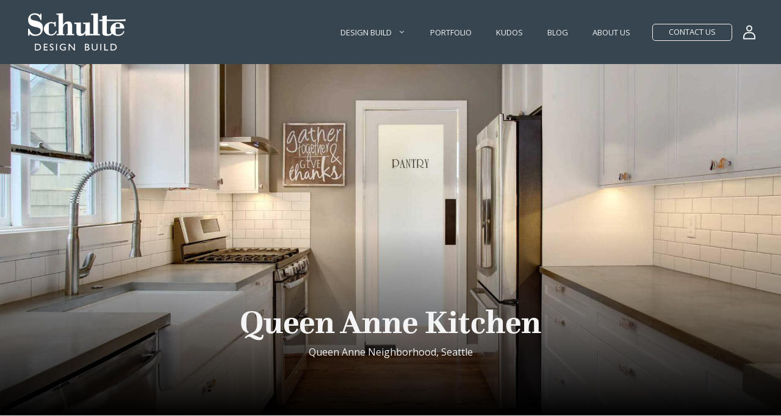

--- FILE ---
content_type: text/html; charset=UTF-8
request_url: https://schultebuilder.com/projects/queen-anne-kitchen-renovation/
body_size: 28041
content:
<!DOCTYPE html>
<html lang="en-CA">
<head>
	<meta charset="UTF-8">
<script>
var gform;gform||(document.addEventListener("gform_main_scripts_loaded",function(){gform.scriptsLoaded=!0}),document.addEventListener("gform/theme/scripts_loaded",function(){gform.themeScriptsLoaded=!0}),window.addEventListener("DOMContentLoaded",function(){gform.domLoaded=!0}),gform={domLoaded:!1,scriptsLoaded:!1,themeScriptsLoaded:!1,isFormEditor:()=>"function"==typeof InitializeEditor,callIfLoaded:function(o){return!(!gform.domLoaded||!gform.scriptsLoaded||!gform.themeScriptsLoaded&&!gform.isFormEditor()||(gform.isFormEditor()&&console.warn("The use of gform.initializeOnLoaded() is deprecated in the form editor context and will be removed in Gravity Forms 3.1."),o(),0))},initializeOnLoaded:function(o){gform.callIfLoaded(o)||(document.addEventListener("gform_main_scripts_loaded",()=>{gform.scriptsLoaded=!0,gform.callIfLoaded(o)}),document.addEventListener("gform/theme/scripts_loaded",()=>{gform.themeScriptsLoaded=!0,gform.callIfLoaded(o)}),window.addEventListener("DOMContentLoaded",()=>{gform.domLoaded=!0,gform.callIfLoaded(o)}))},hooks:{action:{},filter:{}},addAction:function(o,r,e,t){gform.addHook("action",o,r,e,t)},addFilter:function(o,r,e,t){gform.addHook("filter",o,r,e,t)},doAction:function(o){gform.doHook("action",o,arguments)},applyFilters:function(o){return gform.doHook("filter",o,arguments)},removeAction:function(o,r){gform.removeHook("action",o,r)},removeFilter:function(o,r,e){gform.removeHook("filter",o,r,e)},addHook:function(o,r,e,t,n){null==gform.hooks[o][r]&&(gform.hooks[o][r]=[]);var d=gform.hooks[o][r];null==n&&(n=r+"_"+d.length),gform.hooks[o][r].push({tag:n,callable:e,priority:t=null==t?10:t})},doHook:function(r,o,e){var t;if(e=Array.prototype.slice.call(e,1),null!=gform.hooks[r][o]&&((o=gform.hooks[r][o]).sort(function(o,r){return o.priority-r.priority}),o.forEach(function(o){"function"!=typeof(t=o.callable)&&(t=window[t]),"action"==r?t.apply(null,e):e[0]=t.apply(null,e)})),"filter"==r)return e[0]},removeHook:function(o,r,t,n){var e;null!=gform.hooks[o][r]&&(e=(e=gform.hooks[o][r]).filter(function(o,r,e){return!!(null!=n&&n!=o.tag||null!=t&&t!=o.priority)}),gform.hooks[o][r]=e)}});
</script>

	<meta name='robots' content='index, follow, max-image-preview:large, max-snippet:-1, max-video-preview:-1' />
<meta name="viewport" content="width=device-width, initial-scale=1">
	<!-- This site is optimized with the Yoast SEO plugin v26.8 - https://yoast.com/product/yoast-seo-wordpress/ -->
	<title>Queen Anne Kitchen | Schulte Design Build</title>
	<link rel="canonical" href="https://schultebuilder.com/projects/queen-anne-kitchen-renovation/" />
	<meta property="og:locale" content="en_US" />
	<meta property="og:type" content="article" />
	<meta property="og:title" content="Queen Anne Kitchen | Schulte Design Build" />
	<meta property="og:description" content="The kitchen in this 1926 Queen Anne Craftsman, although previously remodeled, felt narrow and dark and did not fit our client’s aesthetic. To transform the space, we opened the kitchen entry way for a more seamless transition into the dining room and on the opposite end, replaced a solid door with one with a window ... Read more" />
	<meta property="og:url" content="https://schultebuilder.com/projects/queen-anne-kitchen-renovation/" />
	<meta property="og:site_name" content="Schulte Design Build" />
	<meta property="article:modified_time" content="2025-11-04T00:48:37+00:00" />
	<meta property="og:image" content="https://schultebuilder.com/wp-content/uploads/2021/09/seattle-queen-anne-kitchen-bath-6.jpg" />
	<meta property="og:image:width" content="2400" />
	<meta property="og:image:height" content="1600" />
	<meta property="og:image:type" content="image/jpeg" />
	<meta name="twitter:card" content="summary_large_image" />
	<meta name="twitter:label1" content="Est. reading time" />
	<meta name="twitter:data1" content="1 minute" />
	<script type="application/ld+json" class="yoast-schema-graph">{"@context":"https://schema.org","@graph":[{"@type":"WebPage","@id":"https://schultebuilder.com/projects/queen-anne-kitchen-renovation/","url":"https://schultebuilder.com/projects/queen-anne-kitchen-renovation/","name":"Queen Anne Kitchen | Schulte Design Build","isPartOf":{"@id":"https://schultebuilder.com/#website"},"primaryImageOfPage":{"@id":"https://schultebuilder.com/projects/queen-anne-kitchen-renovation/#primaryimage"},"image":{"@id":"https://schultebuilder.com/projects/queen-anne-kitchen-renovation/#primaryimage"},"thumbnailUrl":"https://schultebuilder.com/wp-content/uploads/2021/09/seattle-queen-anne-kitchen-bath-6.jpg","datePublished":"2023-08-10T19:22:09+00:00","dateModified":"2025-11-04T00:48:37+00:00","breadcrumb":{"@id":"https://schultebuilder.com/projects/queen-anne-kitchen-renovation/#breadcrumb"},"inLanguage":"en-CA","potentialAction":[{"@type":"ReadAction","target":["https://schultebuilder.com/projects/queen-anne-kitchen-renovation/"]}]},{"@type":"ImageObject","inLanguage":"en-CA","@id":"https://schultebuilder.com/projects/queen-anne-kitchen-renovation/#primaryimage","url":"https://schultebuilder.com/wp-content/uploads/2021/09/seattle-queen-anne-kitchen-bath-6.jpg","contentUrl":"https://schultebuilder.com/wp-content/uploads/2021/09/seattle-queen-anne-kitchen-bath-6.jpg","width":2400,"height":1600,"caption":"Modern kitchen with stainless appliances and hardwood floor"},{"@type":"BreadcrumbList","@id":"https://schultebuilder.com/projects/queen-anne-kitchen-renovation/#breadcrumb","itemListElement":[{"@type":"ListItem","position":1,"name":"Home","item":"https://schultebuilder.com/"},{"@type":"ListItem","position":2,"name":"Queen Anne Kitchen"}]},{"@type":"WebSite","@id":"https://schultebuilder.com/#website","url":"https://schultebuilder.com/","name":"Schulte Design Build","description":"Award Winning Seattle Design Build","publisher":{"@id":"https://schultebuilder.com/#organization"},"potentialAction":[{"@type":"SearchAction","target":{"@type":"EntryPoint","urlTemplate":"https://schultebuilder.com/?s={search_term_string}"},"query-input":{"@type":"PropertyValueSpecification","valueRequired":true,"valueName":"search_term_string"}}],"inLanguage":"en-CA"},{"@type":"Organization","@id":"https://schultebuilder.com/#organization","name":"Schulte Design Build","url":"https://schultebuilder.com/","logo":{"@type":"ImageObject","inLanguage":"en-CA","@id":"https://schultebuilder.com/#/schema/logo/image/","url":"https://schultebuilder.com/wp-content/uploads/2025/08/schulte-db-logo-grey-300x150-1.svg","contentUrl":"https://schultebuilder.com/wp-content/uploads/2025/08/schulte-db-logo-grey-300x150-1.svg","width":300,"height":150,"caption":"Schulte Design Build"},"image":{"@id":"https://schultebuilder.com/#/schema/logo/image/"}}]}</script>
	<!-- / Yoast SEO plugin. -->


<link rel='dns-prefetch' href='//unpkg.com' />
<link rel='dns-prefetch' href='//cdn.jsdelivr.net' />
<link rel='dns-prefetch' href='//www.google.com' />
<link rel='dns-prefetch' href='//use.typekit.net' />
<link rel='dns-prefetch' href='//www.googletagmanager.com' />
<link href='https://fonts.gstatic.com' crossorigin rel='preconnect' />
<link href='https://fonts.googleapis.com' crossorigin rel='preconnect' />
<link rel="alternate" type="application/rss+xml" title="Schulte Design Build &raquo; Feed" href="https://schultebuilder.com/feed/" />
<link rel="alternate" type="application/rss+xml" title="Schulte Design Build &raquo; Comments Feed" href="https://schultebuilder.com/comments/feed/" />
<link rel="alternate" title="oEmbed (JSON)" type="application/json+oembed" href="https://schultebuilder.com/wp-json/oembed/1.0/embed?url=https%3A%2F%2Fschultebuilder.com%2Fprojects%2Fqueen-anne-kitchen-renovation%2F" />
<link rel="alternate" title="oEmbed (XML)" type="text/xml+oembed" href="https://schultebuilder.com/wp-json/oembed/1.0/embed?url=https%3A%2F%2Fschultebuilder.com%2Fprojects%2Fqueen-anne-kitchen-renovation%2F&#038;format=xml" />
<style id='wp-img-auto-sizes-contain-inline-css'>
img:is([sizes=auto i],[sizes^="auto," i]){contain-intrinsic-size:3000px 1500px}
/*# sourceURL=wp-img-auto-sizes-contain-inline-css */
</style>
<style id='wp-emoji-styles-inline-css'>

	img.wp-smiley, img.emoji {
		display: inline !important;
		border: none !important;
		box-shadow: none !important;
		height: 1em !important;
		width: 1em !important;
		margin: 0 0.07em !important;
		vertical-align: -0.1em !important;
		background: none !important;
		padding: 0 !important;
	}
/*# sourceURL=wp-emoji-styles-inline-css */
</style>
<style id='wp-block-library-inline-css'>
:root{--wp-block-synced-color:#7a00df;--wp-block-synced-color--rgb:122,0,223;--wp-bound-block-color:var(--wp-block-synced-color);--wp-editor-canvas-background:#ddd;--wp-admin-theme-color:#007cba;--wp-admin-theme-color--rgb:0,124,186;--wp-admin-theme-color-darker-10:#006ba1;--wp-admin-theme-color-darker-10--rgb:0,107,160.5;--wp-admin-theme-color-darker-20:#005a87;--wp-admin-theme-color-darker-20--rgb:0,90,135;--wp-admin-border-width-focus:2px}@media (min-resolution:192dpi){:root{--wp-admin-border-width-focus:1.5px}}.wp-element-button{cursor:pointer}:root .has-very-light-gray-background-color{background-color:#eee}:root .has-very-dark-gray-background-color{background-color:#313131}:root .has-very-light-gray-color{color:#eee}:root .has-very-dark-gray-color{color:#313131}:root .has-vivid-green-cyan-to-vivid-cyan-blue-gradient-background{background:linear-gradient(135deg,#00d084,#0693e3)}:root .has-purple-crush-gradient-background{background:linear-gradient(135deg,#34e2e4,#4721fb 50%,#ab1dfe)}:root .has-hazy-dawn-gradient-background{background:linear-gradient(135deg,#faaca8,#dad0ec)}:root .has-subdued-olive-gradient-background{background:linear-gradient(135deg,#fafae1,#67a671)}:root .has-atomic-cream-gradient-background{background:linear-gradient(135deg,#fdd79a,#004a59)}:root .has-nightshade-gradient-background{background:linear-gradient(135deg,#330968,#31cdcf)}:root .has-midnight-gradient-background{background:linear-gradient(135deg,#020381,#2874fc)}:root{--wp--preset--font-size--normal:16px;--wp--preset--font-size--huge:42px}.has-regular-font-size{font-size:1em}.has-larger-font-size{font-size:2.625em}.has-normal-font-size{font-size:var(--wp--preset--font-size--normal)}.has-huge-font-size{font-size:var(--wp--preset--font-size--huge)}.has-text-align-center{text-align:center}.has-text-align-left{text-align:left}.has-text-align-right{text-align:right}.has-fit-text{white-space:nowrap!important}#end-resizable-editor-section{display:none}.aligncenter{clear:both}.items-justified-left{justify-content:flex-start}.items-justified-center{justify-content:center}.items-justified-right{justify-content:flex-end}.items-justified-space-between{justify-content:space-between}.screen-reader-text{border:0;clip-path:inset(50%);height:1px;margin:-1px;overflow:hidden;padding:0;position:absolute;width:1px;word-wrap:normal!important}.screen-reader-text:focus{background-color:#ddd;clip-path:none;color:#444;display:block;font-size:1em;height:auto;left:5px;line-height:normal;padding:15px 23px 14px;text-decoration:none;top:5px;width:auto;z-index:100000}html :where(.has-border-color){border-style:solid}html :where([style*=border-top-color]){border-top-style:solid}html :where([style*=border-right-color]){border-right-style:solid}html :where([style*=border-bottom-color]){border-bottom-style:solid}html :where([style*=border-left-color]){border-left-style:solid}html :where([style*=border-width]){border-style:solid}html :where([style*=border-top-width]){border-top-style:solid}html :where([style*=border-right-width]){border-right-style:solid}html :where([style*=border-bottom-width]){border-bottom-style:solid}html :where([style*=border-left-width]){border-left-style:solid}html :where(img[class*=wp-image-]){height:auto;max-width:100%}:where(figure){margin:0 0 1em}html :where(.is-position-sticky){--wp-admin--admin-bar--position-offset:var(--wp-admin--admin-bar--height,0px)}@media screen and (max-width:600px){html :where(.is-position-sticky){--wp-admin--admin-bar--position-offset:0px}}

/*# sourceURL=wp-block-library-inline-css */
</style><style id='wp-block-navigation-inline-css'>
.wp-block-navigation{position:relative}.wp-block-navigation ul{margin-bottom:0;margin-left:0;margin-top:0;padding-left:0}.wp-block-navigation ul,.wp-block-navigation ul li{list-style:none;padding:0}.wp-block-navigation .wp-block-navigation-item{align-items:center;background-color:inherit;display:flex;position:relative}.wp-block-navigation .wp-block-navigation-item .wp-block-navigation__submenu-container:empty{display:none}.wp-block-navigation .wp-block-navigation-item__content{display:block;z-index:1}.wp-block-navigation .wp-block-navigation-item__content.wp-block-navigation-item__content{color:inherit}.wp-block-navigation.has-text-decoration-underline .wp-block-navigation-item__content,.wp-block-navigation.has-text-decoration-underline .wp-block-navigation-item__content:active,.wp-block-navigation.has-text-decoration-underline .wp-block-navigation-item__content:focus{text-decoration:underline}.wp-block-navigation.has-text-decoration-line-through .wp-block-navigation-item__content,.wp-block-navigation.has-text-decoration-line-through .wp-block-navigation-item__content:active,.wp-block-navigation.has-text-decoration-line-through .wp-block-navigation-item__content:focus{text-decoration:line-through}.wp-block-navigation :where(a),.wp-block-navigation :where(a:active),.wp-block-navigation :where(a:focus){text-decoration:none}.wp-block-navigation .wp-block-navigation__submenu-icon{align-self:center;background-color:inherit;border:none;color:currentColor;display:inline-block;font-size:inherit;height:.6em;line-height:0;margin-left:.25em;padding:0;width:.6em}.wp-block-navigation .wp-block-navigation__submenu-icon svg{display:inline-block;stroke:currentColor;height:inherit;margin-top:.075em;width:inherit}.wp-block-navigation{--navigation-layout-justification-setting:flex-start;--navigation-layout-direction:row;--navigation-layout-wrap:wrap;--navigation-layout-justify:flex-start;--navigation-layout-align:center}.wp-block-navigation.is-vertical{--navigation-layout-direction:column;--navigation-layout-justify:initial;--navigation-layout-align:flex-start}.wp-block-navigation.no-wrap{--navigation-layout-wrap:nowrap}.wp-block-navigation.items-justified-center{--navigation-layout-justification-setting:center;--navigation-layout-justify:center}.wp-block-navigation.items-justified-center.is-vertical{--navigation-layout-align:center}.wp-block-navigation.items-justified-right{--navigation-layout-justification-setting:flex-end;--navigation-layout-justify:flex-end}.wp-block-navigation.items-justified-right.is-vertical{--navigation-layout-align:flex-end}.wp-block-navigation.items-justified-space-between{--navigation-layout-justification-setting:space-between;--navigation-layout-justify:space-between}.wp-block-navigation .has-child .wp-block-navigation__submenu-container{align-items:normal;background-color:inherit;color:inherit;display:flex;flex-direction:column;opacity:0;position:absolute;z-index:2}@media not (prefers-reduced-motion){.wp-block-navigation .has-child .wp-block-navigation__submenu-container{transition:opacity .1s linear}}.wp-block-navigation .has-child .wp-block-navigation__submenu-container{height:0;overflow:hidden;visibility:hidden;width:0}.wp-block-navigation .has-child .wp-block-navigation__submenu-container>.wp-block-navigation-item>.wp-block-navigation-item__content{display:flex;flex-grow:1;padding:.5em 1em}.wp-block-navigation .has-child .wp-block-navigation__submenu-container>.wp-block-navigation-item>.wp-block-navigation-item__content .wp-block-navigation__submenu-icon{margin-left:auto;margin-right:0}.wp-block-navigation .has-child .wp-block-navigation__submenu-container .wp-block-navigation-item__content{margin:0}.wp-block-navigation .has-child .wp-block-navigation__submenu-container{left:-1px;top:100%}@media (min-width:782px){.wp-block-navigation .has-child .wp-block-navigation__submenu-container .wp-block-navigation__submenu-container{left:100%;top:-1px}.wp-block-navigation .has-child .wp-block-navigation__submenu-container .wp-block-navigation__submenu-container:before{background:#0000;content:"";display:block;height:100%;position:absolute;right:100%;width:.5em}.wp-block-navigation .has-child .wp-block-navigation__submenu-container .wp-block-navigation__submenu-icon{margin-right:.25em}.wp-block-navigation .has-child .wp-block-navigation__submenu-container .wp-block-navigation__submenu-icon svg{transform:rotate(-90deg)}}.wp-block-navigation .has-child .wp-block-navigation-submenu__toggle[aria-expanded=true]~.wp-block-navigation__submenu-container,.wp-block-navigation .has-child:not(.open-on-click):hover>.wp-block-navigation__submenu-container,.wp-block-navigation .has-child:not(.open-on-click):not(.open-on-hover-click):focus-within>.wp-block-navigation__submenu-container{height:auto;min-width:200px;opacity:1;overflow:visible;visibility:visible;width:auto}.wp-block-navigation.has-background .has-child .wp-block-navigation__submenu-container{left:0;top:100%}@media (min-width:782px){.wp-block-navigation.has-background .has-child .wp-block-navigation__submenu-container .wp-block-navigation__submenu-container{left:100%;top:0}}.wp-block-navigation-submenu{display:flex;position:relative}.wp-block-navigation-submenu .wp-block-navigation__submenu-icon svg{stroke:currentColor}button.wp-block-navigation-item__content{background-color:initial;border:none;color:currentColor;font-family:inherit;font-size:inherit;font-style:inherit;font-weight:inherit;letter-spacing:inherit;line-height:inherit;text-align:left;text-transform:inherit}.wp-block-navigation-submenu__toggle{cursor:pointer}.wp-block-navigation-submenu__toggle[aria-expanded=true]+.wp-block-navigation__submenu-icon>svg,.wp-block-navigation-submenu__toggle[aria-expanded=true]>svg{transform:rotate(180deg)}.wp-block-navigation-item.open-on-click .wp-block-navigation-submenu__toggle{padding-left:0;padding-right:.85em}.wp-block-navigation-item.open-on-click .wp-block-navigation-submenu__toggle+.wp-block-navigation__submenu-icon{margin-left:-.6em;pointer-events:none}.wp-block-navigation-item.open-on-click button.wp-block-navigation-item__content:not(.wp-block-navigation-submenu__toggle){padding:0}.wp-block-navigation .wp-block-page-list,.wp-block-navigation__container,.wp-block-navigation__responsive-close,.wp-block-navigation__responsive-container,.wp-block-navigation__responsive-container-content,.wp-block-navigation__responsive-dialog{gap:inherit}:where(.wp-block-navigation.has-background .wp-block-navigation-item a:not(.wp-element-button)),:where(.wp-block-navigation.has-background .wp-block-navigation-submenu a:not(.wp-element-button)){padding:.5em 1em}:where(.wp-block-navigation .wp-block-navigation__submenu-container .wp-block-navigation-item a:not(.wp-element-button)),:where(.wp-block-navigation .wp-block-navigation__submenu-container .wp-block-navigation-submenu a:not(.wp-element-button)),:where(.wp-block-navigation .wp-block-navigation__submenu-container .wp-block-navigation-submenu button.wp-block-navigation-item__content),:where(.wp-block-navigation .wp-block-navigation__submenu-container .wp-block-pages-list__item button.wp-block-navigation-item__content){padding:.5em 1em}.wp-block-navigation.items-justified-right .wp-block-navigation__container .has-child .wp-block-navigation__submenu-container,.wp-block-navigation.items-justified-right .wp-block-page-list>.has-child .wp-block-navigation__submenu-container,.wp-block-navigation.items-justified-space-between .wp-block-page-list>.has-child:last-child .wp-block-navigation__submenu-container,.wp-block-navigation.items-justified-space-between>.wp-block-navigation__container>.has-child:last-child .wp-block-navigation__submenu-container{left:auto;right:0}.wp-block-navigation.items-justified-right .wp-block-navigation__container .has-child .wp-block-navigation__submenu-container .wp-block-navigation__submenu-container,.wp-block-navigation.items-justified-right .wp-block-page-list>.has-child .wp-block-navigation__submenu-container .wp-block-navigation__submenu-container,.wp-block-navigation.items-justified-space-between .wp-block-page-list>.has-child:last-child .wp-block-navigation__submenu-container .wp-block-navigation__submenu-container,.wp-block-navigation.items-justified-space-between>.wp-block-navigation__container>.has-child:last-child .wp-block-navigation__submenu-container .wp-block-navigation__submenu-container{left:-1px;right:-1px}@media (min-width:782px){.wp-block-navigation.items-justified-right .wp-block-navigation__container .has-child .wp-block-navigation__submenu-container .wp-block-navigation__submenu-container,.wp-block-navigation.items-justified-right .wp-block-page-list>.has-child .wp-block-navigation__submenu-container .wp-block-navigation__submenu-container,.wp-block-navigation.items-justified-space-between .wp-block-page-list>.has-child:last-child .wp-block-navigation__submenu-container .wp-block-navigation__submenu-container,.wp-block-navigation.items-justified-space-between>.wp-block-navigation__container>.has-child:last-child .wp-block-navigation__submenu-container .wp-block-navigation__submenu-container{left:auto;right:100%}}.wp-block-navigation:not(.has-background) .wp-block-navigation__submenu-container{background-color:#fff;border:1px solid #00000026}.wp-block-navigation.has-background .wp-block-navigation__submenu-container{background-color:inherit}.wp-block-navigation:not(.has-text-color) .wp-block-navigation__submenu-container{color:#000}.wp-block-navigation__container{align-items:var(--navigation-layout-align,initial);display:flex;flex-direction:var(--navigation-layout-direction,initial);flex-wrap:var(--navigation-layout-wrap,wrap);justify-content:var(--navigation-layout-justify,initial);list-style:none;margin:0;padding-left:0}.wp-block-navigation__container .is-responsive{display:none}.wp-block-navigation__container:only-child,.wp-block-page-list:only-child{flex-grow:1}@keyframes overlay-menu__fade-in-animation{0%{opacity:0;transform:translateY(.5em)}to{opacity:1;transform:translateY(0)}}.wp-block-navigation__responsive-container{bottom:0;display:none;left:0;position:fixed;right:0;top:0}.wp-block-navigation__responsive-container :where(.wp-block-navigation-item a){color:inherit}.wp-block-navigation__responsive-container .wp-block-navigation__responsive-container-content{align-items:var(--navigation-layout-align,initial);display:flex;flex-direction:var(--navigation-layout-direction,initial);flex-wrap:var(--navigation-layout-wrap,wrap);justify-content:var(--navigation-layout-justify,initial)}.wp-block-navigation__responsive-container:not(.is-menu-open.is-menu-open){background-color:inherit!important;color:inherit!important}.wp-block-navigation__responsive-container.is-menu-open{background-color:inherit;display:flex;flex-direction:column}@media not (prefers-reduced-motion){.wp-block-navigation__responsive-container.is-menu-open{animation:overlay-menu__fade-in-animation .1s ease-out;animation-fill-mode:forwards}}.wp-block-navigation__responsive-container.is-menu-open{overflow:auto;padding:clamp(1rem,var(--wp--style--root--padding-top),20rem) clamp(1rem,var(--wp--style--root--padding-right),20rem) clamp(1rem,var(--wp--style--root--padding-bottom),20rem) clamp(1rem,var(--wp--style--root--padding-left),20rem);z-index:100000}.wp-block-navigation__responsive-container.is-menu-open .wp-block-navigation__responsive-container-content{align-items:var(--navigation-layout-justification-setting,inherit);display:flex;flex-direction:column;flex-wrap:nowrap;overflow:visible;padding-top:calc(2rem + 24px)}.wp-block-navigation__responsive-container.is-menu-open .wp-block-navigation__responsive-container-content,.wp-block-navigation__responsive-container.is-menu-open .wp-block-navigation__responsive-container-content .wp-block-navigation__container,.wp-block-navigation__responsive-container.is-menu-open .wp-block-navigation__responsive-container-content .wp-block-page-list{justify-content:flex-start}.wp-block-navigation__responsive-container.is-menu-open .wp-block-navigation__responsive-container-content .wp-block-navigation__submenu-icon{display:none}.wp-block-navigation__responsive-container.is-menu-open .wp-block-navigation__responsive-container-content .has-child .wp-block-navigation__submenu-container{border:none;height:auto;min-width:200px;opacity:1;overflow:initial;padding-left:2rem;padding-right:2rem;position:static;visibility:visible;width:auto}.wp-block-navigation__responsive-container.is-menu-open .wp-block-navigation__responsive-container-content .wp-block-navigation__container,.wp-block-navigation__responsive-container.is-menu-open .wp-block-navigation__responsive-container-content .wp-block-navigation__submenu-container{gap:inherit}.wp-block-navigation__responsive-container.is-menu-open .wp-block-navigation__responsive-container-content .wp-block-navigation__submenu-container{padding-top:var(--wp--style--block-gap,2em)}.wp-block-navigation__responsive-container.is-menu-open .wp-block-navigation__responsive-container-content .wp-block-navigation-item__content{padding:0}.wp-block-navigation__responsive-container.is-menu-open .wp-block-navigation__responsive-container-content .wp-block-navigation-item,.wp-block-navigation__responsive-container.is-menu-open .wp-block-navigation__responsive-container-content .wp-block-navigation__container,.wp-block-navigation__responsive-container.is-menu-open .wp-block-navigation__responsive-container-content .wp-block-page-list{align-items:var(--navigation-layout-justification-setting,initial);display:flex;flex-direction:column}.wp-block-navigation__responsive-container.is-menu-open .wp-block-navigation-item,.wp-block-navigation__responsive-container.is-menu-open .wp-block-navigation-item .wp-block-navigation__submenu-container,.wp-block-navigation__responsive-container.is-menu-open .wp-block-navigation__container,.wp-block-navigation__responsive-container.is-menu-open .wp-block-page-list{background:#0000!important;color:inherit!important}.wp-block-navigation__responsive-container.is-menu-open .wp-block-navigation__submenu-container.wp-block-navigation__submenu-container.wp-block-navigation__submenu-container.wp-block-navigation__submenu-container{left:auto;right:auto}@media (min-width:600px){.wp-block-navigation__responsive-container:not(.hidden-by-default):not(.is-menu-open){background-color:inherit;display:block;position:relative;width:100%;z-index:auto}.wp-block-navigation__responsive-container:not(.hidden-by-default):not(.is-menu-open) .wp-block-navigation__responsive-container-close{display:none}.wp-block-navigation__responsive-container.is-menu-open .wp-block-navigation__submenu-container.wp-block-navigation__submenu-container.wp-block-navigation__submenu-container.wp-block-navigation__submenu-container{left:0}}.wp-block-navigation:not(.has-background) .wp-block-navigation__responsive-container.is-menu-open{background-color:#fff}.wp-block-navigation:not(.has-text-color) .wp-block-navigation__responsive-container.is-menu-open{color:#000}.wp-block-navigation__toggle_button_label{font-size:1rem;font-weight:700}.wp-block-navigation__responsive-container-close,.wp-block-navigation__responsive-container-open{background:#0000;border:none;color:currentColor;cursor:pointer;margin:0;padding:0;text-transform:inherit;vertical-align:middle}.wp-block-navigation__responsive-container-close svg,.wp-block-navigation__responsive-container-open svg{fill:currentColor;display:block;height:24px;pointer-events:none;width:24px}.wp-block-navigation__responsive-container-open{display:flex}.wp-block-navigation__responsive-container-open.wp-block-navigation__responsive-container-open.wp-block-navigation__responsive-container-open{font-family:inherit;font-size:inherit;font-weight:inherit}@media (min-width:600px){.wp-block-navigation__responsive-container-open:not(.always-shown){display:none}}.wp-block-navigation__responsive-container-close{position:absolute;right:0;top:0;z-index:2}.wp-block-navigation__responsive-container-close.wp-block-navigation__responsive-container-close.wp-block-navigation__responsive-container-close{font-family:inherit;font-size:inherit;font-weight:inherit}.wp-block-navigation__responsive-close{width:100%}.has-modal-open .wp-block-navigation__responsive-close{margin-left:auto;margin-right:auto;max-width:var(--wp--style--global--wide-size,100%)}.wp-block-navigation__responsive-close:focus{outline:none}.is-menu-open .wp-block-navigation__responsive-close,.is-menu-open .wp-block-navigation__responsive-container-content,.is-menu-open .wp-block-navigation__responsive-dialog{box-sizing:border-box}.wp-block-navigation__responsive-dialog{position:relative}.has-modal-open .admin-bar .is-menu-open .wp-block-navigation__responsive-dialog{margin-top:46px}@media (min-width:782px){.has-modal-open .admin-bar .is-menu-open .wp-block-navigation__responsive-dialog{margin-top:32px}}html.has-modal-open{overflow:hidden}
/*# sourceURL=https://schultebuilder.com/wp-includes/blocks/navigation/style.min.css */
</style>
<style id='wp-block-navigation-link-inline-css'>
.wp-block-navigation .wp-block-navigation-item__label{overflow-wrap:break-word}.wp-block-navigation .wp-block-navigation-item__description{display:none}.link-ui-tools{outline:1px solid #f0f0f0;padding:8px}.link-ui-block-inserter{padding-top:8px}.link-ui-block-inserter__back{margin-left:8px;text-transform:uppercase}
/*# sourceURL=https://schultebuilder.com/wp-includes/blocks/navigation-link/style.min.css */
</style>
<style id='wp-block-social-links-inline-css'>
.wp-block-social-links{background:none;box-sizing:border-box;margin-left:0;padding-left:0;padding-right:0;text-indent:0}.wp-block-social-links .wp-social-link a,.wp-block-social-links .wp-social-link a:hover{border-bottom:0;box-shadow:none;text-decoration:none}.wp-block-social-links .wp-social-link svg{height:1em;width:1em}.wp-block-social-links .wp-social-link span:not(.screen-reader-text){font-size:.65em;margin-left:.5em;margin-right:.5em}.wp-block-social-links.has-small-icon-size{font-size:16px}.wp-block-social-links,.wp-block-social-links.has-normal-icon-size{font-size:24px}.wp-block-social-links.has-large-icon-size{font-size:36px}.wp-block-social-links.has-huge-icon-size{font-size:48px}.wp-block-social-links.aligncenter{display:flex;justify-content:center}.wp-block-social-links.alignright{justify-content:flex-end}.wp-block-social-link{border-radius:9999px;display:block}@media not (prefers-reduced-motion){.wp-block-social-link{transition:transform .1s ease}}.wp-block-social-link{height:auto}.wp-block-social-link a{align-items:center;display:flex;line-height:0}.wp-block-social-link:hover{transform:scale(1.1)}.wp-block-social-links .wp-block-social-link.wp-social-link{display:inline-block;margin:0;padding:0}.wp-block-social-links .wp-block-social-link.wp-social-link .wp-block-social-link-anchor,.wp-block-social-links .wp-block-social-link.wp-social-link .wp-block-social-link-anchor svg,.wp-block-social-links .wp-block-social-link.wp-social-link .wp-block-social-link-anchor:active,.wp-block-social-links .wp-block-social-link.wp-social-link .wp-block-social-link-anchor:hover,.wp-block-social-links .wp-block-social-link.wp-social-link .wp-block-social-link-anchor:visited{color:currentColor;fill:currentColor}:where(.wp-block-social-links:not(.is-style-logos-only)) .wp-social-link{background-color:#f0f0f0;color:#444}:where(.wp-block-social-links:not(.is-style-logos-only)) .wp-social-link-amazon{background-color:#f90;color:#fff}:where(.wp-block-social-links:not(.is-style-logos-only)) .wp-social-link-bandcamp{background-color:#1ea0c3;color:#fff}:where(.wp-block-social-links:not(.is-style-logos-only)) .wp-social-link-behance{background-color:#0757fe;color:#fff}:where(.wp-block-social-links:not(.is-style-logos-only)) .wp-social-link-bluesky{background-color:#0a7aff;color:#fff}:where(.wp-block-social-links:not(.is-style-logos-only)) .wp-social-link-codepen{background-color:#1e1f26;color:#fff}:where(.wp-block-social-links:not(.is-style-logos-only)) .wp-social-link-deviantart{background-color:#02e49b;color:#fff}:where(.wp-block-social-links:not(.is-style-logos-only)) .wp-social-link-discord{background-color:#5865f2;color:#fff}:where(.wp-block-social-links:not(.is-style-logos-only)) .wp-social-link-dribbble{background-color:#e94c89;color:#fff}:where(.wp-block-social-links:not(.is-style-logos-only)) .wp-social-link-dropbox{background-color:#4280ff;color:#fff}:where(.wp-block-social-links:not(.is-style-logos-only)) .wp-social-link-etsy{background-color:#f45800;color:#fff}:where(.wp-block-social-links:not(.is-style-logos-only)) .wp-social-link-facebook{background-color:#0866ff;color:#fff}:where(.wp-block-social-links:not(.is-style-logos-only)) .wp-social-link-fivehundredpx{background-color:#000;color:#fff}:where(.wp-block-social-links:not(.is-style-logos-only)) .wp-social-link-flickr{background-color:#0461dd;color:#fff}:where(.wp-block-social-links:not(.is-style-logos-only)) .wp-social-link-foursquare{background-color:#e65678;color:#fff}:where(.wp-block-social-links:not(.is-style-logos-only)) .wp-social-link-github{background-color:#24292d;color:#fff}:where(.wp-block-social-links:not(.is-style-logos-only)) .wp-social-link-goodreads{background-color:#eceadd;color:#382110}:where(.wp-block-social-links:not(.is-style-logos-only)) .wp-social-link-google{background-color:#ea4434;color:#fff}:where(.wp-block-social-links:not(.is-style-logos-only)) .wp-social-link-gravatar{background-color:#1d4fc4;color:#fff}:where(.wp-block-social-links:not(.is-style-logos-only)) .wp-social-link-instagram{background-color:#f00075;color:#fff}:where(.wp-block-social-links:not(.is-style-logos-only)) .wp-social-link-lastfm{background-color:#e21b24;color:#fff}:where(.wp-block-social-links:not(.is-style-logos-only)) .wp-social-link-linkedin{background-color:#0d66c2;color:#fff}:where(.wp-block-social-links:not(.is-style-logos-only)) .wp-social-link-mastodon{background-color:#3288d4;color:#fff}:where(.wp-block-social-links:not(.is-style-logos-only)) .wp-social-link-medium{background-color:#000;color:#fff}:where(.wp-block-social-links:not(.is-style-logos-only)) .wp-social-link-meetup{background-color:#f6405f;color:#fff}:where(.wp-block-social-links:not(.is-style-logos-only)) .wp-social-link-patreon{background-color:#000;color:#fff}:where(.wp-block-social-links:not(.is-style-logos-only)) .wp-social-link-pinterest{background-color:#e60122;color:#fff}:where(.wp-block-social-links:not(.is-style-logos-only)) .wp-social-link-pocket{background-color:#ef4155;color:#fff}:where(.wp-block-social-links:not(.is-style-logos-only)) .wp-social-link-reddit{background-color:#ff4500;color:#fff}:where(.wp-block-social-links:not(.is-style-logos-only)) .wp-social-link-skype{background-color:#0478d7;color:#fff}:where(.wp-block-social-links:not(.is-style-logos-only)) .wp-social-link-snapchat{background-color:#fefc00;color:#fff;stroke:#000}:where(.wp-block-social-links:not(.is-style-logos-only)) .wp-social-link-soundcloud{background-color:#ff5600;color:#fff}:where(.wp-block-social-links:not(.is-style-logos-only)) .wp-social-link-spotify{background-color:#1bd760;color:#fff}:where(.wp-block-social-links:not(.is-style-logos-only)) .wp-social-link-telegram{background-color:#2aabee;color:#fff}:where(.wp-block-social-links:not(.is-style-logos-only)) .wp-social-link-threads{background-color:#000;color:#fff}:where(.wp-block-social-links:not(.is-style-logos-only)) .wp-social-link-tiktok{background-color:#000;color:#fff}:where(.wp-block-social-links:not(.is-style-logos-only)) .wp-social-link-tumblr{background-color:#011835;color:#fff}:where(.wp-block-social-links:not(.is-style-logos-only)) .wp-social-link-twitch{background-color:#6440a4;color:#fff}:where(.wp-block-social-links:not(.is-style-logos-only)) .wp-social-link-twitter{background-color:#1da1f2;color:#fff}:where(.wp-block-social-links:not(.is-style-logos-only)) .wp-social-link-vimeo{background-color:#1eb7ea;color:#fff}:where(.wp-block-social-links:not(.is-style-logos-only)) .wp-social-link-vk{background-color:#4680c2;color:#fff}:where(.wp-block-social-links:not(.is-style-logos-only)) .wp-social-link-wordpress{background-color:#3499cd;color:#fff}:where(.wp-block-social-links:not(.is-style-logos-only)) .wp-social-link-whatsapp{background-color:#25d366;color:#fff}:where(.wp-block-social-links:not(.is-style-logos-only)) .wp-social-link-x{background-color:#000;color:#fff}:where(.wp-block-social-links:not(.is-style-logos-only)) .wp-social-link-yelp{background-color:#d32422;color:#fff}:where(.wp-block-social-links:not(.is-style-logos-only)) .wp-social-link-youtube{background-color:red;color:#fff}:where(.wp-block-social-links.is-style-logos-only) .wp-social-link{background:none}:where(.wp-block-social-links.is-style-logos-only) .wp-social-link svg{height:1.25em;width:1.25em}:where(.wp-block-social-links.is-style-logos-only) .wp-social-link-amazon{color:#f90}:where(.wp-block-social-links.is-style-logos-only) .wp-social-link-bandcamp{color:#1ea0c3}:where(.wp-block-social-links.is-style-logos-only) .wp-social-link-behance{color:#0757fe}:where(.wp-block-social-links.is-style-logos-only) .wp-social-link-bluesky{color:#0a7aff}:where(.wp-block-social-links.is-style-logos-only) .wp-social-link-codepen{color:#1e1f26}:where(.wp-block-social-links.is-style-logos-only) .wp-social-link-deviantart{color:#02e49b}:where(.wp-block-social-links.is-style-logos-only) .wp-social-link-discord{color:#5865f2}:where(.wp-block-social-links.is-style-logos-only) .wp-social-link-dribbble{color:#e94c89}:where(.wp-block-social-links.is-style-logos-only) .wp-social-link-dropbox{color:#4280ff}:where(.wp-block-social-links.is-style-logos-only) .wp-social-link-etsy{color:#f45800}:where(.wp-block-social-links.is-style-logos-only) .wp-social-link-facebook{color:#0866ff}:where(.wp-block-social-links.is-style-logos-only) .wp-social-link-fivehundredpx{color:#000}:where(.wp-block-social-links.is-style-logos-only) .wp-social-link-flickr{color:#0461dd}:where(.wp-block-social-links.is-style-logos-only) .wp-social-link-foursquare{color:#e65678}:where(.wp-block-social-links.is-style-logos-only) .wp-social-link-github{color:#24292d}:where(.wp-block-social-links.is-style-logos-only) .wp-social-link-goodreads{color:#382110}:where(.wp-block-social-links.is-style-logos-only) .wp-social-link-google{color:#ea4434}:where(.wp-block-social-links.is-style-logos-only) .wp-social-link-gravatar{color:#1d4fc4}:where(.wp-block-social-links.is-style-logos-only) .wp-social-link-instagram{color:#f00075}:where(.wp-block-social-links.is-style-logos-only) .wp-social-link-lastfm{color:#e21b24}:where(.wp-block-social-links.is-style-logos-only) .wp-social-link-linkedin{color:#0d66c2}:where(.wp-block-social-links.is-style-logos-only) .wp-social-link-mastodon{color:#3288d4}:where(.wp-block-social-links.is-style-logos-only) .wp-social-link-medium{color:#000}:where(.wp-block-social-links.is-style-logos-only) .wp-social-link-meetup{color:#f6405f}:where(.wp-block-social-links.is-style-logos-only) .wp-social-link-patreon{color:#000}:where(.wp-block-social-links.is-style-logos-only) .wp-social-link-pinterest{color:#e60122}:where(.wp-block-social-links.is-style-logos-only) .wp-social-link-pocket{color:#ef4155}:where(.wp-block-social-links.is-style-logos-only) .wp-social-link-reddit{color:#ff4500}:where(.wp-block-social-links.is-style-logos-only) .wp-social-link-skype{color:#0478d7}:where(.wp-block-social-links.is-style-logos-only) .wp-social-link-snapchat{color:#fff;stroke:#000}:where(.wp-block-social-links.is-style-logos-only) .wp-social-link-soundcloud{color:#ff5600}:where(.wp-block-social-links.is-style-logos-only) .wp-social-link-spotify{color:#1bd760}:where(.wp-block-social-links.is-style-logos-only) .wp-social-link-telegram{color:#2aabee}:where(.wp-block-social-links.is-style-logos-only) .wp-social-link-threads{color:#000}:where(.wp-block-social-links.is-style-logos-only) .wp-social-link-tiktok{color:#000}:where(.wp-block-social-links.is-style-logos-only) .wp-social-link-tumblr{color:#011835}:where(.wp-block-social-links.is-style-logos-only) .wp-social-link-twitch{color:#6440a4}:where(.wp-block-social-links.is-style-logos-only) .wp-social-link-twitter{color:#1da1f2}:where(.wp-block-social-links.is-style-logos-only) .wp-social-link-vimeo{color:#1eb7ea}:where(.wp-block-social-links.is-style-logos-only) .wp-social-link-vk{color:#4680c2}:where(.wp-block-social-links.is-style-logos-only) .wp-social-link-whatsapp{color:#25d366}:where(.wp-block-social-links.is-style-logos-only) .wp-social-link-wordpress{color:#3499cd}:where(.wp-block-social-links.is-style-logos-only) .wp-social-link-x{color:#000}:where(.wp-block-social-links.is-style-logos-only) .wp-social-link-yelp{color:#d32422}:where(.wp-block-social-links.is-style-logos-only) .wp-social-link-youtube{color:red}.wp-block-social-links.is-style-pill-shape .wp-social-link{width:auto}:root :where(.wp-block-social-links .wp-social-link a){padding:.25em}:root :where(.wp-block-social-links.is-style-logos-only .wp-social-link a){padding:0}:root :where(.wp-block-social-links.is-style-pill-shape .wp-social-link a){padding-left:.6666666667em;padding-right:.6666666667em}.wp-block-social-links:not(.has-icon-color):not(.has-icon-background-color) .wp-social-link-snapchat .wp-block-social-link-label{color:#000}
/*# sourceURL=https://schultebuilder.com/wp-includes/blocks/social-links/style.min.css */
</style>
<style id='safe-svg-svg-icon-style-inline-css'>
.safe-svg-cover{text-align:center}.safe-svg-cover .safe-svg-inside{display:inline-block;max-width:100%}.safe-svg-cover svg{fill:currentColor;height:100%;max-height:100%;max-width:100%;width:100%}

/*# sourceURL=https://schultebuilder.com/wp-content/plugins/safe-svg/dist/safe-svg-block-frontend.css */
</style>
<style id='global-styles-inline-css'>
:root{--wp--preset--aspect-ratio--square: 1;--wp--preset--aspect-ratio--4-3: 4/3;--wp--preset--aspect-ratio--3-4: 3/4;--wp--preset--aspect-ratio--3-2: 3/2;--wp--preset--aspect-ratio--2-3: 2/3;--wp--preset--aspect-ratio--16-9: 16/9;--wp--preset--aspect-ratio--9-16: 9/16;--wp--preset--color--black: #000000;--wp--preset--color--cyan-bluish-gray: #abb8c3;--wp--preset--color--white: var(--white);--wp--preset--color--pale-pink: #f78da7;--wp--preset--color--vivid-red: #cf2e2e;--wp--preset--color--luminous-vivid-orange: #ff6900;--wp--preset--color--luminous-vivid-amber: #fcb900;--wp--preset--color--light-green-cyan: #7bdcb5;--wp--preset--color--vivid-green-cyan: #00d084;--wp--preset--color--pale-cyan-blue: #8ed1fc;--wp--preset--color--vivid-cyan-blue: #0693e3;--wp--preset--color--vivid-purple: #9b51e0;--wp--preset--color--primary: var(--primary);--wp--preset--color--primary-hover: var(--primary-hover);--wp--preset--color--secondary: var(--secondary);--wp--preset--color--secondary-hover: var(--secondary-hover);--wp--preset--color--tertiary: var(--tertiary);--wp--preset--color--accent: var(--accent);--wp--preset--color--grey: var(--grey);--wp--preset--color--text: var(--text);--wp--preset--gradient--vivid-cyan-blue-to-vivid-purple: linear-gradient(135deg,rgb(6,147,227) 0%,rgb(155,81,224) 100%);--wp--preset--gradient--light-green-cyan-to-vivid-green-cyan: linear-gradient(135deg,rgb(122,220,180) 0%,rgb(0,208,130) 100%);--wp--preset--gradient--luminous-vivid-amber-to-luminous-vivid-orange: linear-gradient(135deg,rgb(252,185,0) 0%,rgb(255,105,0) 100%);--wp--preset--gradient--luminous-vivid-orange-to-vivid-red: linear-gradient(135deg,rgb(255,105,0) 0%,rgb(207,46,46) 100%);--wp--preset--gradient--very-light-gray-to-cyan-bluish-gray: linear-gradient(135deg,rgb(238,238,238) 0%,rgb(169,184,195) 100%);--wp--preset--gradient--cool-to-warm-spectrum: linear-gradient(135deg,rgb(74,234,220) 0%,rgb(151,120,209) 20%,rgb(207,42,186) 40%,rgb(238,44,130) 60%,rgb(251,105,98) 80%,rgb(254,248,76) 100%);--wp--preset--gradient--blush-light-purple: linear-gradient(135deg,rgb(255,206,236) 0%,rgb(152,150,240) 100%);--wp--preset--gradient--blush-bordeaux: linear-gradient(135deg,rgb(254,205,165) 0%,rgb(254,45,45) 50%,rgb(107,0,62) 100%);--wp--preset--gradient--luminous-dusk: linear-gradient(135deg,rgb(255,203,112) 0%,rgb(199,81,192) 50%,rgb(65,88,208) 100%);--wp--preset--gradient--pale-ocean: linear-gradient(135deg,rgb(255,245,203) 0%,rgb(182,227,212) 50%,rgb(51,167,181) 100%);--wp--preset--gradient--electric-grass: linear-gradient(135deg,rgb(202,248,128) 0%,rgb(113,206,126) 100%);--wp--preset--gradient--midnight: linear-gradient(135deg,rgb(2,3,129) 0%,rgb(40,116,252) 100%);--wp--preset--font-size--small: 13px;--wp--preset--font-size--medium: 20px;--wp--preset--font-size--large: 36px;--wp--preset--font-size--x-large: 42px;--wp--preset--spacing--20: 0.44rem;--wp--preset--spacing--30: 0.67rem;--wp--preset--spacing--40: 1rem;--wp--preset--spacing--50: 1.5rem;--wp--preset--spacing--60: 2.25rem;--wp--preset--spacing--70: 3.38rem;--wp--preset--spacing--80: 5.06rem;--wp--preset--shadow--natural: 6px 6px 9px rgba(0, 0, 0, 0.2);--wp--preset--shadow--deep: 12px 12px 50px rgba(0, 0, 0, 0.4);--wp--preset--shadow--sharp: 6px 6px 0px rgba(0, 0, 0, 0.2);--wp--preset--shadow--outlined: 6px 6px 0px -3px rgb(255, 255, 255), 6px 6px rgb(0, 0, 0);--wp--preset--shadow--crisp: 6px 6px 0px rgb(0, 0, 0);}:where(.is-layout-flex){gap: 0.5em;}:where(.is-layout-grid){gap: 0.5em;}body .is-layout-flex{display: flex;}.is-layout-flex{flex-wrap: wrap;align-items: center;}.is-layout-flex > :is(*, div){margin: 0;}body .is-layout-grid{display: grid;}.is-layout-grid > :is(*, div){margin: 0;}:where(.wp-block-columns.is-layout-flex){gap: 2em;}:where(.wp-block-columns.is-layout-grid){gap: 2em;}:where(.wp-block-post-template.is-layout-flex){gap: 1.25em;}:where(.wp-block-post-template.is-layout-grid){gap: 1.25em;}.has-black-color{color: var(--wp--preset--color--black) !important;}.has-cyan-bluish-gray-color{color: var(--wp--preset--color--cyan-bluish-gray) !important;}.has-white-color{color: var(--wp--preset--color--white) !important;}.has-pale-pink-color{color: var(--wp--preset--color--pale-pink) !important;}.has-vivid-red-color{color: var(--wp--preset--color--vivid-red) !important;}.has-luminous-vivid-orange-color{color: var(--wp--preset--color--luminous-vivid-orange) !important;}.has-luminous-vivid-amber-color{color: var(--wp--preset--color--luminous-vivid-amber) !important;}.has-light-green-cyan-color{color: var(--wp--preset--color--light-green-cyan) !important;}.has-vivid-green-cyan-color{color: var(--wp--preset--color--vivid-green-cyan) !important;}.has-pale-cyan-blue-color{color: var(--wp--preset--color--pale-cyan-blue) !important;}.has-vivid-cyan-blue-color{color: var(--wp--preset--color--vivid-cyan-blue) !important;}.has-vivid-purple-color{color: var(--wp--preset--color--vivid-purple) !important;}.has-black-background-color{background-color: var(--wp--preset--color--black) !important;}.has-cyan-bluish-gray-background-color{background-color: var(--wp--preset--color--cyan-bluish-gray) !important;}.has-white-background-color{background-color: var(--wp--preset--color--white) !important;}.has-pale-pink-background-color{background-color: var(--wp--preset--color--pale-pink) !important;}.has-vivid-red-background-color{background-color: var(--wp--preset--color--vivid-red) !important;}.has-luminous-vivid-orange-background-color{background-color: var(--wp--preset--color--luminous-vivid-orange) !important;}.has-luminous-vivid-amber-background-color{background-color: var(--wp--preset--color--luminous-vivid-amber) !important;}.has-light-green-cyan-background-color{background-color: var(--wp--preset--color--light-green-cyan) !important;}.has-vivid-green-cyan-background-color{background-color: var(--wp--preset--color--vivid-green-cyan) !important;}.has-pale-cyan-blue-background-color{background-color: var(--wp--preset--color--pale-cyan-blue) !important;}.has-vivid-cyan-blue-background-color{background-color: var(--wp--preset--color--vivid-cyan-blue) !important;}.has-vivid-purple-background-color{background-color: var(--wp--preset--color--vivid-purple) !important;}.has-black-border-color{border-color: var(--wp--preset--color--black) !important;}.has-cyan-bluish-gray-border-color{border-color: var(--wp--preset--color--cyan-bluish-gray) !important;}.has-white-border-color{border-color: var(--wp--preset--color--white) !important;}.has-pale-pink-border-color{border-color: var(--wp--preset--color--pale-pink) !important;}.has-vivid-red-border-color{border-color: var(--wp--preset--color--vivid-red) !important;}.has-luminous-vivid-orange-border-color{border-color: var(--wp--preset--color--luminous-vivid-orange) !important;}.has-luminous-vivid-amber-border-color{border-color: var(--wp--preset--color--luminous-vivid-amber) !important;}.has-light-green-cyan-border-color{border-color: var(--wp--preset--color--light-green-cyan) !important;}.has-vivid-green-cyan-border-color{border-color: var(--wp--preset--color--vivid-green-cyan) !important;}.has-pale-cyan-blue-border-color{border-color: var(--wp--preset--color--pale-cyan-blue) !important;}.has-vivid-cyan-blue-border-color{border-color: var(--wp--preset--color--vivid-cyan-blue) !important;}.has-vivid-purple-border-color{border-color: var(--wp--preset--color--vivid-purple) !important;}.has-vivid-cyan-blue-to-vivid-purple-gradient-background{background: var(--wp--preset--gradient--vivid-cyan-blue-to-vivid-purple) !important;}.has-light-green-cyan-to-vivid-green-cyan-gradient-background{background: var(--wp--preset--gradient--light-green-cyan-to-vivid-green-cyan) !important;}.has-luminous-vivid-amber-to-luminous-vivid-orange-gradient-background{background: var(--wp--preset--gradient--luminous-vivid-amber-to-luminous-vivid-orange) !important;}.has-luminous-vivid-orange-to-vivid-red-gradient-background{background: var(--wp--preset--gradient--luminous-vivid-orange-to-vivid-red) !important;}.has-very-light-gray-to-cyan-bluish-gray-gradient-background{background: var(--wp--preset--gradient--very-light-gray-to-cyan-bluish-gray) !important;}.has-cool-to-warm-spectrum-gradient-background{background: var(--wp--preset--gradient--cool-to-warm-spectrum) !important;}.has-blush-light-purple-gradient-background{background: var(--wp--preset--gradient--blush-light-purple) !important;}.has-blush-bordeaux-gradient-background{background: var(--wp--preset--gradient--blush-bordeaux) !important;}.has-luminous-dusk-gradient-background{background: var(--wp--preset--gradient--luminous-dusk) !important;}.has-pale-ocean-gradient-background{background: var(--wp--preset--gradient--pale-ocean) !important;}.has-electric-grass-gradient-background{background: var(--wp--preset--gradient--electric-grass) !important;}.has-midnight-gradient-background{background: var(--wp--preset--gradient--midnight) !important;}.has-small-font-size{font-size: var(--wp--preset--font-size--small) !important;}.has-medium-font-size{font-size: var(--wp--preset--font-size--medium) !important;}.has-large-font-size{font-size: var(--wp--preset--font-size--large) !important;}.has-x-large-font-size{font-size: var(--wp--preset--font-size--x-large) !important;}
/*# sourceURL=global-styles-inline-css */
</style>
<style id='core-block-supports-inline-css'>
.wp-container-core-social-links-is-layout-00ace616{justify-content:center;}.wp-container-core-navigation-is-layout-8cf370e7{flex-direction:column;align-items:flex-start;}.wp-container-core-navigation-is-layout-4b2eccd6{flex-direction:column;align-items:center;}
/*# sourceURL=core-block-supports-inline-css */
</style>

<style id='classic-theme-styles-inline-css'>
/*! This file is auto-generated */
.wp-block-button__link{color:#fff;background-color:#32373c;border-radius:9999px;box-shadow:none;text-decoration:none;padding:calc(.667em + 2px) calc(1.333em + 2px);font-size:1.125em}.wp-block-file__button{background:#32373c;color:#fff;text-decoration:none}
/*# sourceURL=/wp-includes/css/classic-themes.min.css */
</style>
<link rel='stylesheet' id='geton-faq-styles-css' href='https://schultebuilder.com/wp-content/plugins/GetOn_FAQ/public/css/public-style.css?ver=6.9' media='all' />
<link rel='stylesheet' id='swiper-css-css' href='https://unpkg.com/swiper/swiper-bundle.min.css?ver=6.9' media='all' />
<link rel='stylesheet' id='portfolio-css-css' href='https://schultebuilder.com/wp-content/themes/generatepress_child/assets/css/portfolio.css?ver=6.9' media='all' />
<link rel='stylesheet' id='marquee-css-css' href='https://schultebuilder.com/wp-content/themes/generatepress_child/assets/css/swiper.css?ver=6.9' media='all' />
<link rel='stylesheet' id='trustindex-css-css' href='https://schultebuilder.com/wp-content/themes/generatepress_child/assets/css/trustindex.css?ver=6.9' media='all' />
<link rel='stylesheet' id='adobe-fonts-css' href='https://use.typekit.net/cer0wic.css?ver=6.9' media='all' />
<link rel='stylesheet' id='image-compare-css-css' href='https://cdn.jsdelivr.net/npm/img-comparison-slider@8/dist/styles.css?ver=6.9' media='all' />
<link rel='stylesheet' id='glightbox-css-css' href='https://cdn.jsdelivr.net/npm/glightbox/dist/css/glightbox.min.css?ver=6.9' media='all' />
<link rel='stylesheet' id='generate-style-css' href='https://schultebuilder.com/wp-content/themes/generatepress/assets/css/main.min.css?ver=3.6.1' media='all' />
<style id='generate-style-inline-css'>
.is-right-sidebar{width:30%;}.is-left-sidebar{width:30%;}.site-content .content-area{width:100%;}@media (max-width: 1200px){.main-navigation .menu-toggle,.sidebar-nav-mobile:not(#sticky-placeholder){display:block;}.main-navigation ul,.gen-sidebar-nav,.main-navigation:not(.slideout-navigation):not(.toggled) .main-nav > ul,.has-inline-mobile-toggle #site-navigation .inside-navigation > *:not(.navigation-search):not(.main-nav){display:none;}.nav-align-right .inside-navigation,.nav-align-center .inside-navigation{justify-content:space-between;}.has-inline-mobile-toggle .mobile-menu-control-wrapper{display:flex;flex-wrap:wrap;}.has-inline-mobile-toggle .inside-header{flex-direction:row;text-align:left;flex-wrap:wrap;}.has-inline-mobile-toggle .header-widget,.has-inline-mobile-toggle #site-navigation{flex-basis:100%;}.nav-float-left .has-inline-mobile-toggle #site-navigation{order:10;}}
.dynamic-author-image-rounded{border-radius:100%;}.dynamic-featured-image, .dynamic-author-image{vertical-align:middle;}.one-container.blog .dynamic-content-template:not(:last-child), .one-container.archive .dynamic-content-template:not(:last-child){padding-bottom:0px;}.dynamic-entry-excerpt > p:last-child{margin-bottom:0px;}
/*# sourceURL=generate-style-inline-css */
</style>
<link rel='stylesheet' id='generate-google-fonts-css' href='https://fonts.googleapis.com/css?family=Open+Sans%3A300%2C300italic%2Cregular%2Citalic%2C600%2C600italic%2C700%2C700italic%2C800%2C800italic&#038;display=auto&#038;ver=3.6.1' media='all' />
<link rel='stylesheet' id='generatepress-dynamic-css' href='https://schultebuilder.com/wp-content/uploads/generatepress/style.min.css?ver=1765488243' media='all' />
<link rel='stylesheet' id='generate-child-css' href='https://schultebuilder.com/wp-content/themes/generatepress_child/style.css?ver=1768248760' media='all' />
<link rel='stylesheet' id='generateblocks-global-css' href='https://schultebuilder.com/wp-content/uploads/generateblocks/style-global.css?ver=1760734332' media='all' />
<style id='generateblocks-inline-css'>
.gb-container.gb-tabs__item:not(.gb-tabs__item-open){display:none;}.gb-container-371d26ca{display:flex;flex-direction:row;align-items:center;}.gb-container-d6674179{display:flex;align-items:center;justify-content:center;column-gap:0.5em;row-gap:0px;margin-top:0px;margin-bottom:0px;}.gb-container-3c9688af{position:relative;margin-left:1rem;display:block;}.gb-container-e604e5f4{background-color:var(--secondary);color:var(--white);}.gb-container-e604e5f4 a{color:var(--white);}.gb-container-e604e5f4 a:hover{color:var(--accent);}.gb-container-e36a6e55{max-width:1350px;display:flex;align-items:stretch;justify-content:space-between;margin-right:auto;margin-left:auto;}.gb-container-620f0a0d{display:flex;flex-direction:column;justify-content:flex-start;}.gb-container-60ec6ec3{display:flex;flex-direction:row;align-items:center;justify-content:center;column-gap:12px;}.gb-container-c2f064d3{display:inline-block;position:relative;}.gb-container-f7524c0d{width:1px;background-color:var(--tertiary);}.gb-container-37c82f5f{display:flex;flex-direction:column;align-items:center;justify-content:flex-start;padding-top:0.5rem;border-left-color:rgba(55, 54, 64, 0.5);}.gb-container-1e377380{display:flex;flex-direction:column;}.gb-container-91d91a57{display:flex;flex-direction:column;}.gb-container-31a3551c{width:1px;background-color:var(--tertiary);}.gb-container-5da129ee{display:flex;flex-direction:column;align-items:center;justify-content:flex-start;padding-top:0.5rem;border-left-color:rgba(55, 54, 64, 0.5);}.gb-container-8bec0b54{display:flex;flex-direction:column;justify-content:flex-start;}.gb-container-684b48a5{display:flex;flex-direction:column;justify-content:flex-start;}.gb-container-738a8c34{border-top:1px solid var(--tertiary);background-color:var(--secondary);color:var(--white);}.gb-container-738a8c34 a{color:var(--white);}.gb-container-738a8c34 a:hover{color:var(--accent);}.gb-container-595f8ca9{max-width:1350px;display:flex;flex-direction:row;justify-content:center;padding-top:1.5rem;padding-bottom:1.5rem;}.gb-container-bab69c2f{display:inline-flex;}.gb-container-9df7f9af{width:33.33%;height:100%;display:flex;flex-direction:column;column-gap:0px;row-gap:0px;flex-grow:0;box-shadow: 0 10px 20px 0 rgba(0,0,0,0.3);}.gb-container-39c33429{height:100%;display:flex;flex-direction:column;align-items:center;justify-content:center;padding:1rem;border-top:2px solid var(--accent);background-color:var(--secondary);}.gb-container-d200ffc7{min-height:80vh;display:flex;flex-direction:row;align-items:flex-end;position:relative;overflow-x:hidden;overflow-y:hidden;background-image:url(https://schultebuilder.com/wp-content/uploads/2021/09/seattle-queen-anne-kitchen-bath-6.jpg);background-repeat:no-repeat;background-position:center center;background-size:cover;}.gb-container-d200ffc7.gb-has-dynamic-bg{background-image:var(--background-url);}.gb-container-d200ffc7.gb-no-dynamic-bg{background-image:none;}.gb-container-11fdfd05{width:100%;height:100%;max-width:100%;display:flex;align-items:flex-end;justify-content:center;padding-top:7.5rem;padding-bottom:5rem;margin-right:auto;margin-left:auto;background-image:linear-gradient(180deg, rgba(255, 255, 255, 0) 0%, #000 100%);}.gb-container-93f987d9{height:100%;display:flex;flex-direction:column;align-items:center;justify-content:center;}.gb-container-53f2fee0{position:relative;overflow-x:hidden;overflow-y:hidden;background-color:var(--accent);}.gb-container-bdad52b8{max-width:1350px;display:flex;column-gap:2rem;padding-top:5rem;padding-bottom:5rem;margin-right:auto;margin-left:auto;}.gb-container-63e1aaf8{width:55%;display:flex;flex-direction:row;align-items:center;justify-content:center;position:relative;overflow-x:visible;overflow-y:visible;}.gb-container-9129e073{width:45%;display:flex;flex-direction:column;align-items:flex-start;justify-content:center;padding-left:5%;color:var(--primary);}.gb-container-08231b9a{position:relative;overflow-x:hidden;overflow-y:hidden;background-color:var(--tertiary);}.gb-container-66815c5d{max-width:1350px;display:flex;column-gap:2rem;padding-top:5rem;padding-bottom:5rem;margin-right:auto;margin-left:auto;}.gb-container-3fb0d3ed{width:45%;display:flex;flex-direction:column;align-items:flex-start;justify-content:center;padding-right:5%;}.gb-container-39911c6d{width:55%;display:flex;flex-direction:row;align-items:center;justify-content:center;position:relative;overflow-x:visible;overflow-y:visible;}.gb-container-43f74f22{position:relative;overflow-x:hidden;overflow-y:hidden;background-color:var(--accent);}.gb-container-b00f62f1{max-width:1350px;display:flex;flex-direction:column;column-gap:2rem;padding-top:5rem;padding-bottom:5rem;margin-right:auto;margin-left:auto;}.gb-container-72b10825{width:100%;display:flex;flex-direction:column;align-items:center;justify-content:center;text-align:center;}.gb-container-d35d61e6{width:100%;display:flex;flex-direction:column;align-items:stretch;justify-content:center;position:relative;overflow-x:visible;overflow-y:visible;}.gb-container-d0ebb9e2{position:relative;overflow-x:hidden;overflow-y:hidden;background-color:var(--primary);background-image:linear-gradient(180deg, var(--accent) 50%, var(--primary) 50%);}.gb-container-19ec0299{max-width:1350px;display:flex;flex-wrap:nowrap;overflow-x:hidden;overflow-y:hidden;flex-grow:0;padding-top:5rem;padding-bottom:5rem;margin-right:auto;margin-left:auto;}.gb-container-779043a9{width:100%;display:flex;overflow-x:hidden;overflow-y:hidden;border-radius:5px;box-shadow: 0 10px 20px 0 rgba(0,0,0,0.3);}.gb-container-5bac6cb8{width:60%;display:flex;flex-direction:column;align-items:stretch;justify-content:flex-start;overflow-x:hidden;overflow-y:hidden;padding:2.5rem;margin-right:auto;margin-left:auto;background-color:var(--secondary);}.gb-container-b5d1babd{width:40%;display:flex;flex-direction:column;align-items:center;justify-content:flex-start;overflow-x:hidden;overflow-y:hidden;padding:2.5rem;margin-right:auto;margin-left:auto;background-image:url(https://schultebuilder.com/wp-content/uploads/2025/08/mccallick-bath-1000x1000-1.jpg);background-repeat:no-repeat;background-position:center center;background-size:cover;}.gb-container-b5d1babd.gb-has-dynamic-bg{background-image:var(--background-url);}.gb-container-b5d1babd.gb-no-dynamic-bg{background-image:none;}.gb-container-227ed9e2{position:relative;overflow-x:hidden;overflow-y:hidden;background-color:var(--primary);}.gb-container-34228ca5{max-width:1350px;display:flex;flex-direction:column;align-items:center;column-gap:2rem;padding-top:5rem;padding-bottom:10rem;margin-right:auto;margin-left:auto;}.gb-container-ea29c5f0{width:100%;display:flex;flex-direction:column;align-items:center;justify-content:center;text-align:center;}.gb-container-c17628e3{width:100%;display:flex;flex-direction:column;align-items:stretch;justify-content:center;position:relative;overflow-x:visible;overflow-y:visible;margin-bottom:1.5rem;}.gb-accordion__item:not(.gb-accordion__item-open) > .gb-button .gb-accordion__icon-open{display:none;}.gb-accordion__item.gb-accordion__item-open > .gb-button .gb-accordion__icon{display:none;}a.gb-button-96985402{display:inline-flex;align-items:center;column-gap:0.5em;margin-left:1rem;text-decoration:none;}a.gb-button-25c77fbc{display:inline-flex;align-items:center;justify-content:center;column-gap:0.5em;max-width:max-content;margin-top:2rem;text-decoration:none;}h2.gb-headline-3e5b5682{display:inline-block;flex-direction:row-reverse;justify-content:center;column-gap:0.5em;width:1rem;height:1rem;}h2.gb-headline-3e5b5682 .gb-icon{line-height:0;}h2.gb-headline-3e5b5682 .gb-icon svg{width:2rem;height:2rem;fill:currentColor;}h3.gb-headline-6b3fea01{margin-bottom:0.75rem;color:var(--white);}h3.gb-headline-6b3fea01 a{color:var(--accent);}p.gb-headline-c012b5f1{margin-bottom:0.75rem;color:var(--white);}p.gb-headline-c012b5f1 a{color:var(--white);}p.gb-headline-c012b5f1 a:hover{color:var(--accent);}p.gb-headline-e087409e{margin-bottom:0.75rem;color:var(--white);}p.gb-headline-e087409e a{color:var(--white);}p.gb-headline-e087409e a:hover{color:var(--accent);}p.gb-headline-dd731de4{margin-bottom:0.75rem;color:var(--white);}p.gb-headline-dd731de4 a{color:var(--accent);}h3.gb-headline-f5b711d2{margin-bottom:0.75rem;color:var(--white);}h3.gb-headline-f5b711d2 a{color:var(--accent);}p.gb-headline-441f3e60{margin-bottom:0.75rem;color:var(--white);}p.gb-headline-441f3e60 a{color:var(--white);}p.gb-headline-441f3e60 a:hover{color:var(--accent);}p.gb-headline-22f6ce6f{margin-bottom:0.75rem;color:var(--white);}p.gb-headline-22f6ce6f a{color:var(--white);}p.gb-headline-22f6ce6f a:hover{color:var(--accent);}p.gb-headline-5f3875d2{margin-bottom:0.75rem;color:var(--white);}p.gb-headline-5f3875d2 a{color:var(--accent);}h3.gb-headline-2ee3e91f{margin-bottom:0.75rem;color:var(--white);}h3.gb-headline-baed7c8c{margin-bottom:0.75rem;color:var(--white);}p.gb-headline-ef9bf325{font-size:80%;margin-bottom:0px;color:var(--white);}p.gb-headline-cd4e876f{font-size:80%;padding-right:0.25em;padding-left:0.25em;margin-bottom:0px;color:var(--white);}p.gb-headline-cd4e876f a{color:var(--white);}p.gb-headline-cd4e876f a:hover{color:var(--white);}p.gb-headline-00d043c0{font-size:80%;margin-bottom:0px;color:var(--white);}p.gb-headline-00d043c0 a{color:var(--white);}p.gb-headline-00d043c0 a:hover{color:var(--accent);}p.gb-headline-cbb14d97{font-size:80%;padding-right:0.25em;padding-left:0.25em;margin-bottom:0px;color:var(--white);}p.gb-headline-cbb14d97 a{color:var(--white);}p.gb-headline-cbb14d97 a:hover{color:var(--white);}p.gb-headline-d79da5bf{font-size:80%;margin-bottom:0px;color:var(--white);}p.gb-headline-d79da5bf a{color:var(--white);}p.gb-headline-d79da5bf a:hover{color:var(--accent);}h3.gb-headline-0181d1c9{text-align:center;margin-bottom:0.25em;color:var(--white);}h1.gb-headline-39888f18{text-align:center;}p.gb-headline-307229c8{max-width:992px;text-align:center;}h2.gb-headline-cd8a8180{color:var(--primary);}h2.gb-headline-6964e164{color:var(--primary);}div.gb-headline-cf768f3d{color:var(--primary);}h2.gb-headline-8a15d61f{text-align:center;margin-bottom:2.5rem;color:var(--primary);}h2.gb-headline-4967e875{margin-bottom:0.5rem;color:var(--white);}h3.gb-headline-1b4bac95{margin-bottom:1rem;color:var(--white);}h3.gb-headline-1b4bac95 a{color:var(--white);}h3.gb-headline-1b4bac95 a:hover{color:var(--accent);}h3.gb-headline-4ce4a2db{margin-bottom:1rem;color:var(--white);}h3.gb-headline-4ce4a2db a{color:var(--white);}h3.gb-headline-4ce4a2db a:hover{color:var(--accent);}h3.gb-headline-c797383d{margin-bottom:1rem;color:var(--white);}h3.gb-headline-c797383d a{color:var(--white);}h3.gb-headline-c797383d a:hover{color:var(--accent);}p.gb-headline-ad851fd0{margin-bottom:1.5rem;color:var(--white);}p.gb-headline-ad851fd0 a{color:var(--white);}p.gb-headline-ad851fd0 a:hover{color:var(--accent);}h2.gb-headline-60dab5c3{margin-bottom:2.5rem;color:var(--accent);}.gb-image-3e58a86b{width:200px;vertical-align:middle;}.gb-image-3f31a9f8{border-radius:0;object-fit:cover;vertical-align:middle;}.gb-image-011e5475{border-radius:5px;vertical-align:middle;box-shadow: 0 10px 20px 0 rgba(0,0,0,0.3);}@media (min-width: 1025px) {.gb-container-91d91a57{display:none !important;}.gb-container-684b48a5{display:none !important;}h3.gb-headline-4ce4a2db{display:none !important;}h3.gb-headline-c797383d{display:none !important;}}@media (max-width: 1024px) {.gb-container-e36a6e55{flex-direction:row;flex-wrap:wrap;align-items:flex-start;justify-content:space-between;row-gap:2rem;}.gb-container-620f0a0d{width:50%;}.gb-grid-wrapper > .gb-grid-column-620f0a0d{width:50%;}.gb-container-37c82f5f{width:50%;align-items:flex-start;padding-top:0rem;padding-left:0rem;border-left-width:0px;}.gb-grid-wrapper > .gb-grid-column-37c82f5f{width:50%;}.gb-container-5da129ee{width:50%;align-items:flex-start;padding-top:0rem;padding-left:0rem;border-left-width:0px;}.gb-grid-wrapper > .gb-grid-column-5da129ee{width:50%;}.gb-container-d200ffc7{min-height:65vh;}.gb-container-bdad52b8{flex-direction:column;row-gap:2rem;}.gb-container-63e1aaf8{width:100%;}.gb-grid-wrapper > .gb-grid-column-63e1aaf8{width:100%;}.gb-container-9129e073{width:100%;padding-left:0%;}.gb-grid-wrapper > .gb-grid-column-9129e073{width:100%;}.gb-container-66815c5d{flex-direction:column-reverse;row-gap:2rem;}.gb-container-3fb0d3ed{width:100%;padding-right:0%;padding-left:0%;}.gb-grid-wrapper > .gb-grid-column-3fb0d3ed{width:100%;}.gb-container-39911c6d{width:100%;}.gb-grid-wrapper > .gb-grid-column-39911c6d{width:100%;}.gb-container-b00f62f1{flex-direction:column;row-gap:2rem;}.gb-container-72b10825{width:100%;padding-left:0%;}.gb-grid-wrapper > .gb-grid-column-72b10825{width:100%;}.gb-container-d35d61e6{width:100%;}.gb-grid-wrapper > .gb-grid-column-d35d61e6{width:100%;}.gb-container-19ec0299{flex-direction:column-reverse;flex-wrap:nowrap;}.gb-container-779043a9{flex-direction:column-reverse;padding-right:0rem;padding-left:0rem;}.gb-container-5bac6cb8{width:100%;flex-direction:column;}.gb-grid-wrapper > .gb-grid-column-5bac6cb8{width:100%;}.gb-container-b5d1babd{width:100%;min-height:45vh;flex-direction:column;}.gb-grid-wrapper > .gb-grid-column-b5d1babd{width:100%;}.gb-container-34228ca5{flex-direction:column;row-gap:2rem;}.gb-container-ea29c5f0{width:100%;padding-left:0%;}.gb-grid-wrapper > .gb-grid-column-ea29c5f0{width:100%;}.gb-container-c17628e3{width:100%;}.gb-grid-wrapper > .gb-grid-column-c17628e3{width:100%;}h3.gb-headline-6b3fea01{text-align:left;}p.gb-headline-c012b5f1{text-align:left;}p.gb-headline-e087409e{text-align:left;}p.gb-headline-dd731de4{text-align:left;}h3.gb-headline-f5b711d2{text-align:left;}p.gb-headline-441f3e60{text-align:left;}p.gb-headline-22f6ce6f{text-align:left;}p.gb-headline-5f3875d2{text-align:left;}h3.gb-headline-2ee3e91f{text-align:left;}h3.gb-headline-baed7c8c{text-align:left;}}@media (max-width: 1024px) and (min-width: 768px) {.gb-container-371d26ca{display:none !important;}.gb-container-f7524c0d{display:none !important;}.gb-container-91d91a57{display:none !important;}.gb-container-31a3551c{display:none !important;}.gb-container-684b48a5{display:none !important;}h3.gb-headline-4ce4a2db{display:none !important;}h3.gb-headline-c797383d{display:none !important;}}@media (max-width: 767px) {.gb-container-371d26ca{display:none !important;}.gb-container-e36a6e55{display:flex;align-items:center;}.gb-container-620f0a0d{width:100%;display:flex;flex-direction:column;align-items:center;}.gb-grid-wrapper > .gb-grid-column-620f0a0d{width:100%;}.gb-container-f7524c0d{display:none !important;}.gb-container-37c82f5f{width:100%;align-items:center;}.gb-grid-wrapper > .gb-grid-column-37c82f5f{width:100%;}.gb-container-1e377380{width:100%;display:flex;flex-direction:column;align-items:flex-start;display:none !important;}.gb-grid-wrapper > .gb-grid-column-1e377380{width:100%;}.gb-container-91d91a57{width:100%;display:flex;flex-direction:column;align-items:center;}.gb-grid-wrapper > .gb-grid-column-91d91a57{width:100%;}.gb-container-31a3551c{display:none !important;}.gb-container-5da129ee{width:100%;align-items:center;}.gb-grid-wrapper > .gb-grid-column-5da129ee{width:100%;}.gb-container-8bec0b54{width:100%;display:flex;flex-direction:column;align-items:flex-start;display:none !important;}.gb-grid-wrapper > .gb-grid-column-8bec0b54{width:100%;}.gb-container-684b48a5{width:100%;display:flex;flex-direction:column;align-items:center;}.gb-grid-wrapper > .gb-grid-column-684b48a5{width:100%;}.gb-container-9df7f9af{width:100%;}.gb-grid-wrapper > .gb-grid-column-9df7f9af{width:100%;}.gb-container-d200ffc7{min-height:35vh;}.gb-container-11fdfd05{display:none !important;}.gb-container-19ec0299{flex-direction:column-reverse;}.gb-container-b5d1babd{min-height:40vh;}h3.gb-headline-6b3fea01{text-align:center;}p.gb-headline-c012b5f1{text-align:center;}p.gb-headline-e087409e{text-align:center;}p.gb-headline-dd731de4{text-align:center;}h3.gb-headline-f5b711d2{text-align:center;}p.gb-headline-441f3e60{text-align:center;}p.gb-headline-22f6ce6f{text-align:center;}p.gb-headline-5f3875d2{text-align:center;}h3.gb-headline-2ee3e91f{text-align:center;}h3.gb-headline-baed7c8c{text-align:center;}p.gb-headline-ef9bf325{text-align:center;}p.gb-headline-cd4e876f{text-align:center;}p.gb-headline-00d043c0{text-align:center;}p.gb-headline-cbb14d97{text-align:center;}p.gb-headline-d79da5bf{text-align:center;}h3.gb-headline-1b4bac95{display:none !important;}.gb-block-image-3e58a86b{text-align:center;}}:root{--gb-container-width:1350px;}.gb-container .wp-block-image img{vertical-align:middle;}.gb-grid-wrapper .wp-block-image{margin-bottom:0;}.gb-highlight{background:none;}.gb-shape{line-height:0;}.gb-container-link{position:absolute;top:0;right:0;bottom:0;left:0;z-index:99;}.gb-element-ad582abf{align-items:center;display:flex;flex-direction:column;justify-content:center}.gb-media-3e2acc73{display:block;height:100%;margin-bottom:0.5rem;max-height:100px;object-fit:cover;width:auto}
/*# sourceURL=generateblocks-inline-css */
</style>
<link rel='stylesheet' id='generate-blog-images-css' href='https://schultebuilder.com/wp-content/plugins/gp-premium/blog/functions/css/featured-images.min.css?ver=2.5.5' media='all' />
<link rel='stylesheet' id='generate-offside-css' href='https://schultebuilder.com/wp-content/plugins/gp-premium/menu-plus/functions/css/offside.min.css?ver=2.5.5' media='all' />
<style id='generate-offside-inline-css'>
:root{--gp-slideout-width:265px;}.slideout-navigation.main-navigation{background-color:var(--primary);}.slideout-navigation.main-navigation .main-nav ul li a{color:var(--grey);}.slideout-navigation.main-navigation ul ul{background-color:var(--primary);}.slideout-navigation.main-navigation .main-nav ul ul li a{color:var(--grey);}.slideout-navigation.main-navigation .main-nav ul li:not([class*="current-menu-"]):hover > a, .slideout-navigation.main-navigation .main-nav ul li:not([class*="current-menu-"]):focus > a, .slideout-navigation.main-navigation .main-nav ul li.sfHover:not([class*="current-menu-"]) > a{color:var(--primary);background-color:var(--accent);}.slideout-navigation.main-navigation .main-nav ul ul li:not([class*="current-menu-"]):hover > a, .slideout-navigation.main-navigation .main-nav ul ul li:not([class*="current-menu-"]):focus > a, .slideout-navigation.main-navigation .main-nav ul ul li.sfHover:not([class*="current-menu-"]) > a{color:var(--primary);background-color:var(--accent);}.slideout-navigation.main-navigation .main-nav ul li[class*="current-menu-"] > a{color:var(--primary);background-color:var(--accent);}.slideout-navigation.main-navigation .main-nav ul ul li[class*="current-menu-"] > a{color:var(--text);background-color:var(--accent);}.slideout-navigation, .slideout-navigation a{color:var(--grey);}.slideout-navigation button.slideout-exit{color:var(--grey);padding-left:20px;padding-right:20px;}.slide-opened nav.toggled .menu-toggle:before{display:none;}@media (max-width: 1200px){.menu-bar-item.slideout-toggle{display:none;}}
/*# sourceURL=generate-offside-inline-css */
</style>
<link rel='stylesheet' id='generate-navigation-branding-css' href='https://schultebuilder.com/wp-content/plugins/gp-premium/menu-plus/functions/css/navigation-branding-flex.min.css?ver=2.5.5' media='all' />
<style id='generate-navigation-branding-inline-css'>
.main-navigation.has-branding .inside-navigation.grid-container, .main-navigation.has-branding.grid-container .inside-navigation:not(.grid-container){padding:0px;}.main-navigation.has-branding:not(.grid-container) .inside-navigation:not(.grid-container) .navigation-branding{margin-left:10px;}.main-navigation .sticky-navigation-logo, .main-navigation.navigation-stick .site-logo:not(.mobile-header-logo){display:none;}.main-navigation.navigation-stick .sticky-navigation-logo{display:block;}.navigation-branding img, .site-logo.mobile-header-logo img{height:40px;width:auto;}.navigation-branding .main-title{line-height:40px;}@media (max-width: 1200px){.main-navigation.has-branding.nav-align-center .menu-bar-items, .main-navigation.has-sticky-branding.navigation-stick.nav-align-center .menu-bar-items{margin-left:auto;}.navigation-branding{margin-right:auto;margin-left:10px;}.navigation-branding .main-title, .mobile-header-navigation .site-logo{margin-left:10px;}.main-navigation.has-branding .inside-navigation.grid-container{padding:0px;}}
/*# sourceURL=generate-navigation-branding-inline-css */
</style>
<link rel='stylesheet' id='wp-block-paragraph-css' href='https://schultebuilder.com/wp-includes/blocks/paragraph/style.min.css?ver=6.9' media='all' />
<script src="https://schultebuilder.com/wp-includes/js/jquery/jquery.min.js?ver=3.7.1" id="jquery-core-js"></script>
<script id="gtmkit-js-before" data-cfasync="false" data-nowprocket="" data-cookieconsent="ignore">
		window.gtmkit_settings = {"datalayer_name":"dataLayer","console_log":false};
		window.gtmkit_data = {};
		window.dataLayer = window.dataLayer || [];
				
//# sourceURL=gtmkit-js-before
</script>
<script src="https://schultebuilder.com/wp-includes/js/jquery/jquery-migrate.min.js?ver=3.4.1" id="jquery-migrate-js"></script>
<script id="gtmkit-container-js-after" data-cfasync="false" data-nowprocket="" data-cookieconsent="ignore">
/* Google Tag Manager */
(function(w,d,s,l,i){w[l]=w[l]||[];w[l].push({'gtm.start':
new Date().getTime(),event:'gtm.js'});var f=d.getElementsByTagName(s)[0],
j=d.createElement(s),dl=l!='dataLayer'?'&l='+l:'';j.async=true;j.src=
'https://www.googletagmanager.com/gtm.js?id='+i+dl;f.parentNode.insertBefore(j,f);
})(window,document,'script','dataLayer','GTM-TTJL9RQ8');
/* End Google Tag Manager */

//# sourceURL=gtmkit-container-js-after
</script>
<script id="gtmkit-datalayer-js-before" data-cfasync="false" data-nowprocket="" data-cookieconsent="ignore">
const gtmkit_dataLayer_content = [];
dataLayer.push( gtmkit_dataLayer_content );

//# sourceURL=gtmkit-datalayer-js-before
</script>
<script src="https://schultebuilder.com/wp-content/themes/generatepress_child/assets/js/portfolio.js?ver=6.9" id="portfolio-js-js"></script>
<script src="https://schultebuilder.com/wp-content/themes/generatepress_child/assets/js/swiper.js?ver=6.9" id="marquee-js-js"></script>
<script src="https://cdn.jsdelivr.net/npm/img-comparison-slider@8/dist/index.js?ver=6.9" id="image-compare-js-js"></script>
<script src="https://cdn.jsdelivr.net/gh/mcstudios/glightbox/dist/js/glightbox.min.js?ver=6.9" id="glightbox-js-js"></script>
<link rel="https://api.w.org/" href="https://schultebuilder.com/wp-json/" /><link rel="alternate" title="JSON" type="application/json" href="https://schultebuilder.com/wp-json/wp/v2/projects/259737" /><link rel="EditURI" type="application/rsd+xml" title="RSD" href="https://schultebuilder.com/xmlrpc.php?rsd" />
<meta name="generator" content="WordPress 6.9" />
<link rel='shortlink' href='https://schultebuilder.com/?p=259737' />
<!-- start Simple Custom CSS and JS -->
<script>
/* Default comment here */ 

document.addEventListener('DOMContentLoaded', function() {
    gsap.registerPlugin(ScrollTrigger);
	
	// 	PANEL 1
//     gsap.to(".panel-1-image-1", {
//         yPercent: 25,
// // 		xPercent: -10,
//         ease: "none",
//         scrollTrigger: {
//             trigger: ".panel-1",
//             start: "top 75%",
//             end: "bottom top",
//             scrub: true
//         }
//     });
	
// 	gsap.to(".panel-1-image-2", {
// 		yPercent: 5,
//         xPercent: 10,
//         ease: "none",
//         scrollTrigger: {
//             trigger: ".panel-1",
//             start: "top 75%",
//             end: "bottom top",
//             scrub: true
//         }
//     });
	
	// 	PANEL 2
// 	gsap.to(".panel-2-image-1", {
//         yPercent: 25,
// // 		xPercent: 10,
//         ease: "none",
//         scrollTrigger: {
//             trigger: ".panel-2",
//             start: "top 75%",
//             end: "bottom top",
//             scrub: true
//         }
//     });
	
// 	gsap.to(".panel-2-image-2", {
// 		yPercent: 5,
//         xPercent: -10,
//         ease: "none",
//         scrollTrigger: {
//             trigger: ".panel-2",
//             start: "top 75%",
//             end: "bottom top",
//             scrub: true
//         }
//     });
});</script>
<!-- end Simple Custom CSS and JS -->
<!-- start Simple Custom CSS and JS -->
<!-- Add HTML code to the header or the footer.

For example, you can use the following code for loading the jQuery library from Google CDN:
<script src="https://ajax.googleapis.com/ajax/libs/jquery/3.7.1/jquery.min.js"></script>

or the following one for loading the Bootstrap library from jsDelivr:
<link href="https://cdn.jsdelivr.net/npm/bootstrap@5.3.2/dist/css/bootstrap.min.css" rel="stylesheet" integrity="sha384-T3c6CoIi6uLrA9TneNEoa7RxnatzjcDSCmG1MXxSR1GAsXEV/Dwwykc2MPK8M2HN" crossorigin="anonymous">

-- End of the comment --> 

<script src="https://cdnjs.cloudflare.com/ajax/libs/gsap/3.11.3/gsap.min.js"></script>
<script src="https://cdnjs.cloudflare.com/ajax/libs/gsap/3.11.3/ScrollTrigger.min.js"></script><!-- end Simple Custom CSS and JS -->
<meta name="ti-site-data" content="[base64]" /><link rel="stylesheet" href="https://use.typekit.net/psa7bbr.css"><link rel="icon" href="https://schultebuilder.com/wp-content/uploads/2025/10/cropped-schulte-favicon-256-32x32.png" sizes="32x32" />
<link rel="icon" href="https://schultebuilder.com/wp-content/uploads/2025/10/cropped-schulte-favicon-256-192x192.png" sizes="192x192" />
<link rel="apple-touch-icon" href="https://schultebuilder.com/wp-content/uploads/2025/10/cropped-schulte-favicon-256-180x180.png" />
<meta name="msapplication-TileImage" content="https://schultebuilder.com/wp-content/uploads/2025/10/cropped-schulte-favicon-256-270x270.png" />
		<style id="wp-custom-css">
			.grecaptcha-badge { 
    visibility: hidden !important;
	  height: 0!important;
    width: 0!important;
}

.swiper-slide * {
	pointer-events: none;
}

/* Header */
/* landing page only */
.inside-header {
    display: flex;
    align-items: center;
    justify-content: space-between;
}


@media(max-width: 1200px) {
	a.header-button {
		display: none;
	}
}

a.header-button:hover {
	color: var(--primary)!important;
}

/* Utility */

b, strong {
    font-weight: 400;
}

.italic {
	font-style: italic;
}

.underline {
	text-decoration: underline;
}

.aspect-527-320 {
	aspect-ratio: 527/320;
	object-fit: cover;
}

.aspect-527-320 {
	aspect-ratio: 527/320;
	object-fit: cover;
}

.aspect-386-470 {
	aspect-ratio: 386/470;
	object-fit: cover;
}

.aspect-398-355 {
	aspect-ratio: 398/355;
	object-fit: cover;
}

.aspect-950-687 {
	aspect-ratio: 950/687;
	object-fit: cover;
}

.aspect-3-2 {
	aspect-ratio: 3/2;
	object-fit: cover;
}

.hp-portrait {
	object-position: center 30%;
}

.our-design-values {
	object-position: center 70%;
}

ul.wp-block-list {
  margin: 0;
	list-style-type: none;
}

ul.wp-block-list li {
  padding-left: 0px;
	margin-bottom: 1rem;
	line-height: 1.3;
}

/* ul.wp-block-list li::before {
  content: "•";
  color: var(--tertiary);
  font-size: 30px;
  padding-right: 10px;
}
 */

/* Buttons */
.button-text, .button-text:hover {
	text-decoration: underline!important;
}

/* Images */
.vertical-line::before {
    content: '';
    position: absolute;
		bottom: 0;
    left: 1rem;
    width: 2px;
    height: 2rem;
    background-color: var(--tertiary);
    transform: translateY(50%);
}

.vertical-line.alt-line-color::before {
	  background-color: var(--secondary);
}

/* parallax images */
.z-index-2 {
	position: relative;
	z-index: 2;
}

/* FAQS */
.question {
   cursor: pointer;
   color: var(--gray);
   font-size: var(--text-m);
   font-family: 'open sans';
   font-weight: 400;
   margin-bottom: 0.5rem;
}

.faq-wrap {
   border-bottom: 1px solid var(--grey);
   margin: 16px 0;
   transition: .3s all;
   color: var(--grey);
}

.faq-wrap.active {
   background: transparent;
   padding: 0;
}

span.faq-btn {
   font-size: 20px;
}

.faq-wrap.active span.faq-btn {
   top: 0px;
   right: 0px;
}

.answer-wrap .answer {
		font-size: 15px!important;
    line-height: 1.5em!important;
}

.privacy-page-content h1,
.privacy-page-content h2,
.privacy-page-content h3,
.privacy-page-content h4 {
	color: var(--text)!important;
}

/* Contact Form */
@media(max-width: 1024px) {
	.contact-form-bg {
	background-position: center 35%;
}
}

/* Blog */
.no-posts-message {
	text-align: center
}

.sticky {
    position: sticky;
    position: -webkit-sticky;
    top: 8rem;
}

p.underline-text-link a {
	text-decoration: underline;
}

.ti-footer {
  display: none;
}


.portfolio__item {
  background: var(--primary);
	box-shadow: 0px 10px 10px 0px rgba(0,0,0,0.3);
	border-radius: 5px;
	overflow: hidden;
}
.portfolio__image {
  aspect-ratio: 4/3;
  margin-bottom: 1.25rem;
}
.portfolio__title, .portfolio__excerpt {
  padding: 0rem 2rem;
}
.portfolio__title h3 {
  display: inline-block;
}
.portfolio__excerpt {
  padding-bottom: 1rem;
	font-size: 1rem;
}
.portfolio__link {
	display: inline-block;
	width: 100%;
	color: white;
	font-weight: 600;
	text-decoration: underline;
	padding: 0rem 2rem;
	padding-bottom: 1.5rem;
	margin-top: auto;
}
.portfolio__title {
  display: inline-block;
	width: 100%;
}



/* temp */
.geton_faq-terms-select {
  display: none !important;
}		</style>
		<link rel='stylesheet' id='gform_basic-css' href='https://schultebuilder.com/wp-content/plugins/gravityforms/assets/css/dist/basic.min.css?ver=2.9.26' media='all' />
<link rel='stylesheet' id='gform_theme_components-css' href='https://schultebuilder.com/wp-content/plugins/gravityforms/assets/css/dist/theme-components.min.css?ver=2.9.26' media='all' />
<link rel='stylesheet' id='gform_theme-css' href='https://schultebuilder.com/wp-content/plugins/gravityforms/assets/css/dist/theme.min.css?ver=2.9.26' media='all' />
</head>

<body class="wp-singular projects-template-default single single-projects postid-259737 wp-custom-logo wp-embed-responsive wp-theme-generatepress wp-child-theme-generatepress_child post-image-above-header post-image-aligned-center slideout-enabled slideout-mobile sticky-menu-no-transition sticky-enabled both-sticky-menu no-sidebar nav-float-right one-container header-aligned-left dropdown-hover full-width-content" itemtype="https://schema.org/Blog" itemscope>
	<a class="screen-reader-text skip-link" href="#content" title="Skip to content">Skip to content</a>		<header class="site-header has-inline-mobile-toggle" id="masthead" aria-label="Site"  itemtype="https://schema.org/WPHeader" itemscope>
			<div class="inside-header">
				<div class="site-logo">
					<a href="https://schultebuilder.com/" rel="home">
						<img  class="header-image is-logo-image" alt="Schulte Design Build" src="https://schultebuilder.com/wp-content/uploads/2025/08/schulte-db-logo-white.svg" width="300" height="150" />
					</a>
				</div>	<nav class="main-navigation mobile-menu-control-wrapper" id="mobile-menu-control-wrapper" aria-label="Mobile Toggle">
		<div class="menu-bar-items"><div class="gb-container gb-container-371d26ca">
<div class="gb-container gb-container-d6674179">

<a class="gb-button gb-button-96985402 gb-button-text header-button gb-button-primary smooth-scroll" href="/contact/">Contact Us</a>


<a class="gb-container gb-container-3c9688af" id="account_button" href="https://www.constructiononline.com/profile/schultebuilder" target="_blank" rel="noopener noreferrer">

<h2 class="gb-headline gb-headline-3e5b5682"><span class="gb-icon"><svg xmlns="http://www.w3.org/2000/svg" id="Layer_1" data-name="Layer 1" viewBox="0 0 48 48" height="800px" width="800px" fill="#000000"><title></title><path d="M24,21A10,10,0,1,1,34,11,10,10,0,0,1,24,21ZM24,5a6,6,0,1,0,6,6A6,6,0,0,0,24,5Z"></path><path d="M42,47H6a2,2,0,0,1-2-2V39A16,16,0,0,1,20,23h8A16,16,0,0,1,44,39v6A2,2,0,0,1,42,47ZM8,43H40V39A12,12,0,0,0,28,27H20A12,12,0,0,0,8,39Z"></path></svg></span></h2>

</a>
</div>
</div></div>		<button data-nav="site-navigation" class="menu-toggle" aria-controls="generate-slideout-menu" aria-expanded="false">
			<span class="gp-icon icon-menu-bars"><svg viewBox="0 0 512 512" aria-hidden="true" xmlns="http://www.w3.org/2000/svg" width="1em" height="1em"><path d="M0 96c0-13.255 10.745-24 24-24h464c13.255 0 24 10.745 24 24s-10.745 24-24 24H24c-13.255 0-24-10.745-24-24zm0 160c0-13.255 10.745-24 24-24h464c13.255 0 24 10.745 24 24s-10.745 24-24 24H24c-13.255 0-24-10.745-24-24zm0 160c0-13.255 10.745-24 24-24h464c13.255 0 24 10.745 24 24s-10.745 24-24 24H24c-13.255 0-24-10.745-24-24z" /></svg><svg viewBox="0 0 512 512" aria-hidden="true" xmlns="http://www.w3.org/2000/svg" width="1em" height="1em"><path d="M71.029 71.029c9.373-9.372 24.569-9.372 33.942 0L256 222.059l151.029-151.03c9.373-9.372 24.569-9.372 33.942 0 9.372 9.373 9.372 24.569 0 33.942L289.941 256l151.03 151.029c9.372 9.373 9.372 24.569 0 33.942-9.373 9.372-24.569 9.372-33.942 0L256 289.941l-151.029 151.03c-9.373 9.372-24.569 9.372-33.942 0-9.372-9.373-9.372-24.569 0-33.942L222.059 256 71.029 104.971c-9.372-9.373-9.372-24.569 0-33.942z" /></svg></span><span class="screen-reader-text">Menu</span>		</button>
	</nav>
			<nav class="has-sticky-branding main-navigation has-menu-bar-items sub-menu-right" id="site-navigation" aria-label="Primary"  itemtype="https://schema.org/SiteNavigationElement" itemscope>
			<div class="inside-navigation grid-container">
				<div class="navigation-branding"><div class="sticky-navigation-logo">
					<a href="https://schultebuilder.com/" title="Schulte Design Build" rel="home">
						<img src="https://schultebuilder.com/wp-content/uploads/2025/08/schulte-db-logo-white.svg" class="is-logo-image" alt="Schulte Design Build" width="300" height="150" />
					</a>
				</div></div>				<button class="menu-toggle" aria-controls="generate-slideout-menu" aria-expanded="false">
					<span class="gp-icon icon-menu-bars"><svg viewBox="0 0 512 512" aria-hidden="true" xmlns="http://www.w3.org/2000/svg" width="1em" height="1em"><path d="M0 96c0-13.255 10.745-24 24-24h464c13.255 0 24 10.745 24 24s-10.745 24-24 24H24c-13.255 0-24-10.745-24-24zm0 160c0-13.255 10.745-24 24-24h464c13.255 0 24 10.745 24 24s-10.745 24-24 24H24c-13.255 0-24-10.745-24-24zm0 160c0-13.255 10.745-24 24-24h464c13.255 0 24 10.745 24 24s-10.745 24-24 24H24c-13.255 0-24-10.745-24-24z" /></svg><svg viewBox="0 0 512 512" aria-hidden="true" xmlns="http://www.w3.org/2000/svg" width="1em" height="1em"><path d="M71.029 71.029c9.373-9.372 24.569-9.372 33.942 0L256 222.059l151.029-151.03c9.373-9.372 24.569-9.372 33.942 0 9.372 9.373 9.372 24.569 0 33.942L289.941 256l151.03 151.029c9.372 9.373 9.372 24.569 0 33.942-9.373 9.372-24.569 9.372-33.942 0L256 289.941l-151.029 151.03c-9.373 9.372-24.569 9.372-33.942 0-9.372-9.373-9.372-24.569 0-33.942L222.059 256 71.029 104.971c-9.372-9.373-9.372-24.569 0-33.942z" /></svg></span><span class="screen-reader-text">Menu</span>				</button>
				<div id="primary-menu" class="main-nav"><ul id="menu-main-menu" class=" menu sf-menu"><li id="menu-item-12865" class="menu-item menu-item-type-post_type menu-item-object-page menu-item-has-children menu-item-12865"><a href="https://schultebuilder.com/design-build/">Design Build<span role="presentation" class="dropdown-menu-toggle"><span class="gp-icon icon-arrow"><svg viewBox="0 0 330 512" aria-hidden="true" xmlns="http://www.w3.org/2000/svg" width="1em" height="1em"><path d="M305.913 197.085c0 2.266-1.133 4.815-2.833 6.514L171.087 335.593c-1.7 1.7-4.249 2.832-6.515 2.832s-4.815-1.133-6.515-2.832L26.064 203.599c-1.7-1.7-2.832-4.248-2.832-6.514s1.132-4.816 2.832-6.515l14.162-14.163c1.7-1.699 3.966-2.832 6.515-2.832 2.266 0 4.815 1.133 6.515 2.832l111.316 111.317 111.316-111.317c1.7-1.699 4.249-2.832 6.515-2.832s4.815 1.133 6.515 2.832l14.162 14.163c1.7 1.7 2.833 4.249 2.833 6.515z" /></svg></span></span></a>
<ul class="sub-menu">
	<li id="menu-item-12868" class="menu-item menu-item-type-post_type menu-item-object-page menu-item-12868"><a href="https://schultebuilder.com/design-build/remodels/">Remodels</a></li>
	<li id="menu-item-12867" class="menu-item menu-item-type-post_type menu-item-object-page menu-item-12867"><a href="https://schultebuilder.com/design-build/basement-additions/">Basements &amp; Additions</a></li>
	<li id="menu-item-12866" class="menu-item menu-item-type-post_type menu-item-object-page menu-item-12866"><a href="https://schultebuilder.com/design-build/adu-dadu/">ADU &#038; DADU</a></li>
	<li id="menu-item-12870" class="menu-item menu-item-type-post_type menu-item-object-page menu-item-12870"><a href="https://schultebuilder.com/design-build/specialty-projects/">Specialty Projects</a></li>
</ul>
</li>
<li id="menu-item-12873" class="menu-item menu-item-type-post_type menu-item-object-page menu-item-12873"><a href="https://schultebuilder.com/portfolio/">Portfolio</a></li>
<li id="menu-item-12871" class="menu-item menu-item-type-post_type menu-item-object-page menu-item-12871"><a href="https://schultebuilder.com/kudos/">Kudos</a></li>
<li id="menu-item-12879" class="menu-item menu-item-type-post_type menu-item-object-page current_page_parent menu-item-12879"><a href="https://schultebuilder.com/blog/">Blog</a></li>
<li id="menu-item-12860" class="menu-item menu-item-type-post_type menu-item-object-page menu-item-12860"><a href="https://schultebuilder.com/about-us/">About Us</a></li>
</ul></div><div class="menu-bar-items"><div class="gb-container gb-container-371d26ca">
<div class="gb-container gb-container-d6674179">

<a class="gb-button gb-button-96985402 gb-button-text header-button gb-button-primary smooth-scroll" href="/contact/">Contact Us</a>


<a class="gb-container gb-container-3c9688af" id="account_button" href="https://www.constructiononline.com/profile/schultebuilder" target="_blank" rel="noopener noreferrer">

<h2 class="gb-headline gb-headline-3e5b5682"><span class="gb-icon"><svg xmlns="http://www.w3.org/2000/svg" id="Layer_1" data-name="Layer 1" viewBox="0 0 48 48" height="800px" width="800px" fill="#000000"><title></title><path d="M24,21A10,10,0,1,1,34,11,10,10,0,0,1,24,21ZM24,5a6,6,0,1,0,6,6A6,6,0,0,0,24,5Z"></path><path d="M42,47H6a2,2,0,0,1-2-2V39A16,16,0,0,1,20,23h8A16,16,0,0,1,44,39v6A2,2,0,0,1,42,47ZM8,43H40V39A12,12,0,0,0,28,27H20A12,12,0,0,0,8,39Z"></path></svg></span></h2>

</a>
</div>
</div></div>			</div>
		</nav>
					</div>
		</header>
		
	<div class="site grid-container container hfeed" id="page">
				<div class="site-content" id="content">
			
	<div class="content-area" id="primary">
		<main class="site-main" id="main">
			<div class="gb-container gb-container-d200ffc7">
<div class="gb-container gb-container-11fdfd05 gb-container-inner-container boxed-container">
<div class="gb-container gb-container-93f987d9">

<h1 class="gb-headline gb-headline-39888f18 gb-headline-text">Queen Anne Kitchen</h1>



<p class="gb-headline gb-headline-307229c8 gb-headline-text">Queen Anne Neighborhood, Seattle</p>

</div>
</div>
</div>

<div class="gb-container gb-container-53f2fee0 intro-panel">
<div class="gb-container gb-container-bdad52b8 boxed-container">
<div class="gb-container gb-container-63e1aaf8 panel-2">
<img decoding="async" src="https://schultebuilder.com/wp-content/uploads/2021/09/seattle-queen-anne-kitchen-bath-6.jpg" alt="">

</div>

<div class="gb-container gb-container-9129e073 intro-panel-content">

<div class="gb-element-ad582abf">


<h2 class="gb-headline gb-headline-cd8a8180 gb-headline-text">About Queen Anne Kitchen</h2>
</div>


<!-- wp:paragraph -->
<p>The kitchen in this 1926 Queen Anne Craftsman, although previously remodeled, felt narrow and dark and did not fit our client’s aesthetic. To transform the space, we opened the kitchen entry way for a more seamless transition into the dining room and on the opposite end, replaced a solid door with one with a window to introduce additional light. The Shaker style, white-painted cabinets, and Farmer-style sink contributed to the overall bright, clean, and modern look. The client wanted concrete countertops, but as the material can be problematic, we suggested an alternative material that looks like concrete, but is much more durable for the life span of the kitchen. This remodel project was a complete gut to the reframing through rebuild, typical of the scope of most of our kitchen projects.</p>
<!-- /wp:paragraph -->

<!-- wp:paragraph -->
<p><strong>To view the bathroom renovations in this same home, <a href="https://schultebuilder.com/projects/queen-anne-kitchen-renovation/">click here</a></strong></p>
<!-- /wp:paragraph -->

</div>
</div>
</div>



<div class="gb-container gb-container-43f74f22" id="gallery">
<div class="gb-container gb-container-b00f62f1 boxed-container">
<div class="gb-container gb-container-72b10825">

<h2 class="gb-headline gb-headline-8a15d61f gb-headline-text">More Images of Queen Anne Kitchen</h2>

</div>

<div class="gb-container gb-container-d35d61e6 panel-2">
<div class="project-gallery">
                    <div class="gallery-image"><a href="https://schultebuilder.com/wp-content/uploads/2021/09/seattle-queen-anne-kitchen-bath-6.jpg" class="glightbox" data-gallery="project-gallery">
                        <img decoding="async" src="https://schultebuilder.com/wp-content/uploads/2021/09/seattle-queen-anne-kitchen-bath-6-1024x683.jpg" alt="Modern kitchen with stainless appliances and hardwood floor" />
                    </a></div>
                    
                    <div class="gallery-image"><a href="https://schultebuilder.com/wp-content/uploads/2021/09/seattle-queen-anne-kitchen-bath-7-1.jpg" class="glightbox" data-gallery="project-gallery">
                        <img decoding="async" src="https://schultebuilder.com/wp-content/uploads/2021/09/seattle-queen-anne-kitchen-bath-7-1-1024x683.jpg" alt="Modern kitchen with white cabinetry and stainless appliances" />
                    </a></div>
                    
                    <div class="gallery-image"><a href="https://schultebuilder.com/wp-content/uploads/2021/09/seattle-queen-anne-kitchen-bath-5-1.jpg" class="glightbox" data-gallery="project-gallery">
                        <img decoding="async" src="https://schultebuilder.com/wp-content/uploads/2021/09/seattle-queen-anne-kitchen-bath-5-1-1024x683.jpg" alt="Modern kitchen with stove, white tiles, and pantry door" />
                    </a></div>
                    </div>
<script type="text/javascript">
    const lightbox = GLightbox({
        touchNavigation: true,
        loop: true,
    });
</script>
            

</div>
</div>
</div>

<div class="gb-container gb-container-d0ebb9e2 contact-form smooth-scroll" id="consultation">
<div class="gb-container gb-container-19ec0299 gb-container-inner-container boxed-container">
<div class="gb-container gb-container-779043a9">
<div class="gb-container gb-container-5bac6cb8">

<h2 class="gb-headline gb-headline-4967e875 gb-headline-text">Ready to Start Your Project?</h2>



<h3 class="gb-headline gb-headline-1b4bac95 gb-headline-text"><a href="tel:2064190876"></a><a href="tel:2064190876">206.419.0876</a> | <a href="mailto:info@schultebuilder.com"></a><a href="mailto:info@schultebuilder.com">info@schultebuilder.com</a> </h3>



<h3 class="gb-headline gb-headline-4ce4a2db gb-headline-text"><a href="tel:2504906546">250.490.6546</a></h3>



<h3 class="gb-headline gb-headline-c797383d gb-headline-text"><a href="mailto:info@schultebuilder.com">info@schultebuilder.com</a></h3>



<h3 class="gb-headline gb-headline-4ce4a2db gb-headline-text"><a href="tel:2504906546">250.490.6546</a></h3>



<h3 class="gb-headline gb-headline-c797383d gb-headline-text"><a href="mailto:colleen@schultebuilder.com">colleen@schultebuilder.com</a></h3>



<p class="gb-headline gb-headline-ad851fd0 gb-headline-text">Share your vision with us and schedule a consultation. Our team will guide you through a seamless design-build process.</p>



                <div class='gf_browser_chrome gform_wrapper gravity-theme gform-theme--no-framework' data-form-theme='gravity-theme' data-form-index='0' id='gform_wrapper_1' ><form method='post' enctype='multipart/form-data'  id='gform_1'  action='/projects/queen-anne-kitchen-renovation/' data-formid='1' novalidate>					<div style="display: none !important;" class="akismet-fields-container gf_invisible" data-prefix="ak_">
						<label>&#916;<textarea name="ak_hp_textarea" cols="45" rows="8" maxlength="100"></textarea></label>
						<input type="hidden" id="ak_js_1" name="ak_js" value="218" />
						<script>
document.getElementById( "ak_js_1" ).setAttribute( "value", ( new Date() ).getTime() );
</script>

					</div><div class='gf_invisible ginput_recaptchav3'  data-tabindex='0'><input id="input_9e4ac593f2b5cde8e633ad1c4ff5c880" class="gfield_recaptcha_response" type="hidden" name="input_9e4ac593f2b5cde8e633ad1c4ff5c880" value=""/></div>
                        <div class='gform-body gform_body'><div id='gform_fields_1' class='gform_fields top_label form_sublabel_below description_below validation_below'><div id="field_1_11" class="gfield gfield--type-honeypot gform_validation_container field_sublabel_below gfield--has-description field_description_below field_validation_below gfield_visibility_visible"  ><label class='gfield_label gform-field-label' for='input_1_11'>Facebook</label><div class='ginput_container'><input name='input_11' id='input_1_11' type='text' value='' autocomplete='new-password'/></div><div class='gfield_description' id='gfield_description_1_11'>This field is for validation purposes and should be left unchanged.</div></div><fieldset id="field_1_9" class="gfield gfield--type-name gfield--input-type-name gfield--width-full gfield_contains_required field_sublabel_hidden_label gfield--no-description field_description_below hidden_label field_validation_below gfield_visibility_visible"  ><legend class='gfield_label gform-field-label gfield_label_before_complex' >Name<span class="gfield_required"><span class="gfield_required gfield_required_text">(Required)</span></span></legend><div class='ginput_complex ginput_container ginput_container--name no_prefix has_first_name no_middle_name has_last_name no_suffix gf_name_has_2 ginput_container_name gform-grid-row' id='input_1_9'>
                            
                            <span id='input_1_9_3_container' class='name_first gform-grid-col gform-grid-col--size-auto' >
                                                    <input type='text' name='input_9.3' id='input_1_9_3' value=''   aria-required='true'   placeholder='First Name*'  />
                                                    <label for='input_1_9_3' class='gform-field-label gform-field-label--type-sub hidden_sub_label screen-reader-text'>First</label>
                                                </span>
                            
                            <span id='input_1_9_6_container' class='name_last gform-grid-col gform-grid-col--size-auto' >
                                                    <input type='text' name='input_9.6' id='input_1_9_6' value=''   aria-required='true'   placeholder='Last Name*'  />
                                                    <label for='input_1_9_6' class='gform-field-label gform-field-label--type-sub hidden_sub_label screen-reader-text'>Last</label>
                                                </span>
                            
                        </div></fieldset><div id="field_1_3" class="gfield gfield--type-email gfield--input-type-email gfield_contains_required field_sublabel_below gfield--no-description field_description_below hidden_label field_validation_below gfield_visibility_visible"  ><label class='gfield_label gform-field-label' for='input_1_3'>Email<span class="gfield_required"><span class="gfield_required gfield_required_text">(Required)</span></span></label><div class='ginput_container ginput_container_email'>
                            <input name='input_3' id='input_1_3' type='email' value='' class='large'   placeholder='Email Address*' aria-required="true" aria-invalid="false"  />
                        </div></div><div id="field_1_4" class="gfield gfield--type-phone gfield--input-type-phone gfield_contains_required field_sublabel_below gfield--no-description field_description_below hidden_label field_validation_below gfield_visibility_visible"  ><label class='gfield_label gform-field-label' for='input_1_4'>Phone Number<span class="gfield_required"><span class="gfield_required gfield_required_text">(Required)</span></span></label><div class='ginput_container ginput_container_phone'><input name='input_4' id='input_1_4' type='tel' value='' class='large'  placeholder='Phone Number*' aria-required="true" aria-invalid="false"   /></div></div><div id="field_1_8" class="gfield gfield--type-text gfield--input-type-text gfield--width-full gfield_contains_required field_sublabel_below gfield--no-description field_description_below hidden_label field_validation_below gfield_visibility_visible"  ><label class='gfield_label gform-field-label' for='input_1_8'>City / Neighborhood<span class="gfield_required"><span class="gfield_required gfield_required_text">(Required)</span></span></label><div class='ginput_container ginput_container_text'><input name='input_8' id='input_1_8' type='text' value='' class='large'    placeholder='City / Neighborhood*' aria-required="true" aria-invalid="false"   /></div></div><div id="field_1_6" class="gfield gfield--type-textarea gfield--input-type-textarea field_sublabel_below gfield--no-description field_description_below hidden_label field_validation_below gfield_visibility_visible"  ><label class='gfield_label gform-field-label' for='input_1_6'>Message</label><div class='ginput_container ginput_container_textarea'><textarea name='input_6' id='input_1_6' class='textarea small'    placeholder='Tell us about your project'  aria-invalid="false"   rows='10' cols='50'></textarea></div></div><fieldset id="field_1_10" class="gfield gfield--type-consent gfield--type-choice gfield--input-type-consent gfield--width-full field_sublabel_below gfield--no-description field_description_below hidden_label field_validation_below gfield_visibility_visible"  ><legend class='gfield_label gform-field-label gfield_label_before_complex' >Receive Marketing Communications</legend><div class='ginput_container ginput_container_consent'><input name='input_10.1' id='input_1_10_1' type='checkbox' value='1'    aria-invalid="false"   /> <label class="gform-field-label gform-field-label--type-inline gfield_consent_label" for='input_1_10_1' >By checking this box, you agree to also receive additional marketing communications from Schulte Design Build. You may unsubscribe at any time.</label><input type='hidden' name='input_10.2' value='By checking this box, you agree to also receive additional marketing communications from Schulte Design Build. You may unsubscribe at any time.' class='gform_hidden' /><input type='hidden' name='input_10.3' value='1' class='gform_hidden' /></div></fieldset><div id="field_1_7" class="gfield gfield--type-html gfield--input-type-html gfield--width-full gfield_html gfield_html_formatted gfield_no_follows_desc field_sublabel_below gfield--no-description field_description_below field_validation_below gfield_visibility_visible"  ><small>
  This site is protected by reCAPTCHA and the Google 
  <a href="https://policies.google.com/privacy" target="_blank" rel="noopener noreferrer">Privacy Policy</a> 
  and 
  <a href="https://policies.google.com/terms" target="_blank" rel="noopener noreferrer">Terms of Service</a> 
  apply.
</small></div></div></div>
        <div class='gform-footer gform_footer top_label'> <input type='submit' id='gform_submit_button_1' class='gform_button button' onclick='gform.submission.handleButtonClick(this);' data-submission-type='submit' value='Submit'  /> 
            <input type='hidden' class='gform_hidden' name='gform_submission_method' data-js='gform_submission_method_1' value='postback' />
            <input type='hidden' class='gform_hidden' name='gform_theme' data-js='gform_theme_1' id='gform_theme_1' value='gravity-theme' />
            <input type='hidden' class='gform_hidden' name='gform_style_settings' data-js='gform_style_settings_1' id='gform_style_settings_1' value='{&quot;theme&quot;:&quot;gravity-theme&quot;,&quot;inputSize&quot;:&quot;sm&quot;,&quot;inputBorderColor&quot;:&quot;var(--secondary)&quot;,&quot;inputColor&quot;:&quot;#5c5c5c&quot;,&quot;inputPrimaryColor&quot;:&quot;#204ce5&quot;}' />
            <input type='hidden' class='gform_hidden' name='is_submit_1' value='1' />
            <input type='hidden' class='gform_hidden' name='gform_submit' value='1' />
            
            <input type='hidden' class='gform_hidden' name='gform_currency' data-currency='USD' value='c0BwQETSupXAmpu5gawEMOfVawj/CNmR2IN4mJifptfBwRtJz6noH4DPiOM4+evMT9JXkWQ7k3e9KABRzqYvqEVS12EeoHjdU4QBbi3dNNe8GYo=' />
            <input type='hidden' class='gform_hidden' name='gform_unique_id' value='' />
            <input type='hidden' class='gform_hidden' name='state_1' value='[base64]' />
            <input type='hidden' autocomplete='off' class='gform_hidden' name='gform_target_page_number_1' id='gform_target_page_number_1' value='0' />
            <input type='hidden' autocomplete='off' class='gform_hidden' name='gform_source_page_number_1' id='gform_source_page_number_1' value='1' />
            <input type='hidden' name='gform_field_values' value='' />
            
        </div>
                        </form>
                        </div><script>
gform.initializeOnLoaded( function() {gformInitSpinner( 1, 'https://schultebuilder.com/wp-content/plugins/gravityforms/images/spinner.svg', true );jQuery('#gform_ajax_frame_1').on('load',function(){var contents = jQuery(this).contents().find('*').html();var is_postback = contents.indexOf('GF_AJAX_POSTBACK') >= 0;if(!is_postback){return;}var form_content = jQuery(this).contents().find('#gform_wrapper_1');var is_confirmation = jQuery(this).contents().find('#gform_confirmation_wrapper_1').length > 0;var is_redirect = contents.indexOf('gformRedirect(){') >= 0;var is_form = form_content.length > 0 && ! is_redirect && ! is_confirmation;var mt = parseInt(jQuery('html').css('margin-top'), 10) + parseInt(jQuery('body').css('margin-top'), 10) + 100;if(is_form){jQuery('#gform_wrapper_1').html(form_content.html());if(form_content.hasClass('gform_validation_error')){jQuery('#gform_wrapper_1').addClass('gform_validation_error');} else {jQuery('#gform_wrapper_1').removeClass('gform_validation_error');}setTimeout( function() { /* delay the scroll by 50 milliseconds to fix a bug in chrome */  }, 50 );if(window['gformInitDatepicker']) {gformInitDatepicker();}if(window['gformInitPriceFields']) {gformInitPriceFields();}var current_page = jQuery('#gform_source_page_number_1').val();gformInitSpinner( 1, 'https://schultebuilder.com/wp-content/plugins/gravityforms/images/spinner.svg', true );jQuery(document).trigger('gform_page_loaded', [1, current_page]);window['gf_submitting_1'] = false;}else if(!is_redirect){var confirmation_content = jQuery(this).contents().find('.GF_AJAX_POSTBACK').html();if(!confirmation_content){confirmation_content = contents;}jQuery('#gform_wrapper_1').replaceWith(confirmation_content);jQuery(document).trigger('gform_confirmation_loaded', [1]);window['gf_submitting_1'] = false;wp.a11y.speak(jQuery('#gform_confirmation_message_1').text());}else{jQuery('#gform_1').append(contents);if(window['gformRedirect']) {gformRedirect();}}jQuery(document).trigger("gform_pre_post_render", [{ formId: "1", currentPage: "current_page", abort: function() { this.preventDefault(); } }]);        if (event && event.defaultPrevented) {                return;        }        const gformWrapperDiv = document.getElementById( "gform_wrapper_1" );        if ( gformWrapperDiv ) {            const visibilitySpan = document.createElement( "span" );            visibilitySpan.id = "gform_visibility_test_1";            gformWrapperDiv.insertAdjacentElement( "afterend", visibilitySpan );        }        const visibilityTestDiv = document.getElementById( "gform_visibility_test_1" );        let postRenderFired = false;        function triggerPostRender() {            if ( postRenderFired ) {                return;            }            postRenderFired = true;            gform.core.triggerPostRenderEvents( 1, current_page );            if ( visibilityTestDiv ) {                visibilityTestDiv.parentNode.removeChild( visibilityTestDiv );            }        }        function debounce( func, wait, immediate ) {            var timeout;            return function() {                var context = this, args = arguments;                var later = function() {                    timeout = null;                    if ( !immediate ) func.apply( context, args );                };                var callNow = immediate && !timeout;                clearTimeout( timeout );                timeout = setTimeout( later, wait );                if ( callNow ) func.apply( context, args );            };        }        const debouncedTriggerPostRender = debounce( function() {            triggerPostRender();        }, 200 );        if ( visibilityTestDiv && visibilityTestDiv.offsetParent === null ) {            const observer = new MutationObserver( ( mutations ) => {                mutations.forEach( ( mutation ) => {                    if ( mutation.type === 'attributes' && visibilityTestDiv.offsetParent !== null ) {                        debouncedTriggerPostRender();                        observer.disconnect();                    }                });            });            observer.observe( document.body, {                attributes: true,                childList: false,                subtree: true,                attributeFilter: [ 'style', 'class' ],            });        } else {            triggerPostRender();        }    } );} );
</script>

</div>

<div class="gb-container gb-container-b5d1babd contact-form-bg"></div>
</div>
</div>
</div>

<div class="gb-container gb-container-227ed9e2">
<div class="gb-container gb-container-34228ca5 boxed-container">
<div class="gb-container gb-container-ea29c5f0">

<h2 class="gb-headline gb-headline-60dab5c3 gb-headline-text">Similar Projects</h2>

</div>

<div class="gb-container gb-container-c17628e3 panel-2">
<div class="portfolio"><div class="portfolio__content" role="tabpanel"><div class="portfolio__grid">
                <div class="portfolio__item" data-categories="all <?php echo esc_attr($category_data); ?>">
                    <div class="portfolio__image">
                        <a href="https://schultebuilder.com/projects/greenlake-kitchen-renovation/" class="portfolio__image-link">
                            <img width="1024" height="683" src="https://schultebuilder.com/wp-content/uploads/2021/09/seattle-greenlake-kitchen-1-1024x683.jpg" class="attachment-large size-large wp-post-image" alt="Modern kitchen interior with white cabinets and appliances" decoding="async" fetchpriority="high" srcset="https://schultebuilder.com/wp-content/uploads/2021/09/seattle-greenlake-kitchen-1-1024x683.jpg 1024w, https://schultebuilder.com/wp-content/uploads/2021/09/seattle-greenlake-kitchen-1-300x200.jpg 300w, https://schultebuilder.com/wp-content/uploads/2021/09/seattle-greenlake-kitchen-1-768x512.jpg 768w, https://schultebuilder.com/wp-content/uploads/2021/09/seattle-greenlake-kitchen-1-1536x1024.jpg 1536w, https://schultebuilder.com/wp-content/uploads/2021/09/seattle-greenlake-kitchen-1-2048x1365.jpg 2048w" sizes="(max-width: 1024px) 100vw, 1024px" />
                        </a>
                    </div>
                    
                    <a class="portfolio__title" href="https://schultebuilder.com/projects/greenlake-kitchen-renovation/">
                        <h3>Greenlake Kitchen</h3>
                    </a>
                    
                    <p class="portfolio__excerpt">This 1930 two-story brick Tudor home was used as a rental property by the clients until they became empty...</p>
                    
                    <a class="portfolio__link" href="https://schultebuilder.com/projects/greenlake-kitchen-renovation/">Read More</a>
                </div>
                
                <div class="portfolio__item" data-categories="all <?php echo esc_attr($category_data); ?>">
                    <div class="portfolio__image">
                        <a href="https://schultebuilder.com/projects/dark-blue-kitchen-in-phinney-ridge/" class="portfolio__image-link">
                            <img width="1024" height="683" src="https://schultebuilder.com/wp-content/uploads/2024/09/Sjoberg1-1024x683.jpeg" class="attachment-large size-large wp-post-image" alt="Modern kitchen with blue cabinets and island bar." decoding="async" srcset="https://schultebuilder.com/wp-content/uploads/2024/09/Sjoberg1-1024x683.jpeg 1024w, https://schultebuilder.com/wp-content/uploads/2024/09/Sjoberg1-300x200.jpeg 300w, https://schultebuilder.com/wp-content/uploads/2024/09/Sjoberg1-768x512.jpeg 768w, https://schultebuilder.com/wp-content/uploads/2024/09/Sjoberg1-1536x1024.jpeg 1536w, https://schultebuilder.com/wp-content/uploads/2024/09/Sjoberg1-2048x1365.jpeg 2048w" sizes="(max-width: 1024px) 100vw, 1024px" />
                        </a>
                    </div>
                    
                    <a class="portfolio__title" href="https://schultebuilder.com/projects/dark-blue-kitchen-in-phinney-ridge/">
                        <h3>Phinney Ridge Classic Blue Kitchen</h3>
                    </a>
                    
                    <p class="portfolio__excerpt">See what taking down a partial wall and reconfiguring a space can do with flow and design in this...</p>
                    
                    <a class="portfolio__link" href="https://schultebuilder.com/projects/dark-blue-kitchen-in-phinney-ridge/">Read More</a>
                </div>
                
                <div class="portfolio__item" data-categories="all <?php echo esc_attr($category_data); ?>">
                    <div class="portfolio__image">
                        <a href="https://schultebuilder.com/projects/whittier-heights-kitchen-renovation/" class="portfolio__image-link">
                            <img width="1024" height="683" src="https://schultebuilder.com/wp-content/uploads/2021/09/seattle-whittier-heights-kitchen-6-1024x683.jpg" class="attachment-large size-large wp-post-image" alt="Modern kitchen with white cabinets and teal bar stools" decoding="async" srcset="https://schultebuilder.com/wp-content/uploads/2021/09/seattle-whittier-heights-kitchen-6-1024x683.jpg 1024w, https://schultebuilder.com/wp-content/uploads/2021/09/seattle-whittier-heights-kitchen-6-300x200.jpg 300w, https://schultebuilder.com/wp-content/uploads/2021/09/seattle-whittier-heights-kitchen-6-768x512.jpg 768w, https://schultebuilder.com/wp-content/uploads/2021/09/seattle-whittier-heights-kitchen-6-1536x1024.jpg 1536w, https://schultebuilder.com/wp-content/uploads/2021/09/seattle-whittier-heights-kitchen-6-2048x1365.jpg 2048w" sizes="(max-width: 1024px) 100vw, 1024px" />
                        </a>
                    </div>
                    
                    <a class="portfolio__title" href="https://schultebuilder.com/projects/whittier-heights-kitchen-renovation/">
                        <h3>Whittier Heights Kitchen</h3>
                    </a>
                    
                    <p class="portfolio__excerpt">The homeowners collaborated with Schulte Design Build to design and transform their kitchen into a more functional standout space...</p>
                    
                    <a class="portfolio__link" href="https://schultebuilder.com/projects/whittier-heights-kitchen-renovation/">Read More</a>
                </div>
                </div></div></div>

</div>


<a class="gb-button gb-button-25c77fbc gb-button-text button-white gb-button-primary smooth-scroll" href="/portfolio/">View More In Our Portfolio</a>

</div>
</div>		</main>
	</div>

	
	</div>
</div>


<div class="site-footer">
	<div class="gb-container gb-container-e604e5f4 footer-main">
<div class="gb-container gb-container-e36a6e55 gb-container-inner-container boxed-container">
<div class="gb-container gb-container-620f0a0d">

<figure class="gb-block-image gb-block-image-3e58a86b"><a href="/"><img loading="lazy" decoding="async" width="300" height="150" class="gb-image gb-image-3e58a86b" src="https://schultebuilder.com/wp-content/uploads/2025/08/schulte-db-logo-white.svg" alt="" title="schulte-db-logo-white"/></a></figure>


<div class="gb-container gb-container-60ec6ec3">
<div class="gb-container gb-container-c2f064d3 houzz-icon"><a class="gb-container-link" href="https://www.houzz.com/professionals/design-build-firms/schulte-design-build-pfvwus-pf~1954672433?" rel="noopener noreferrer" target="_blank"></a>
<div class="wp-block-safe-svg-svg-icon safe-svg-cover" style="text-align: left;">
				<div class="safe-svg-inside safe-svg-inline" style="width: 32px; height: 32px; background-color: var(--wp--preset--color--); color: var(--wp--preset--color--); padding-top: ; padding-right: ; padding-bottom: ; padding-left: ; margin-top: ; margin-right: ; margin-bottom: ; margin-left: ;"><?xml version="1.0" encoding="UTF-8"?> <svg xmlns="http://www.w3.org/2000/svg" viewBox="20 20 60 60"><path fill="#fff" d="M54 80h20V45.5L34 34V20H20v60h20V60h14z"></path><path fill="none" d="M0 0h94v100H0z"></path></svg> </div>
			</div>
</div>


<ul class="wp-block-social-links has-icon-color is-style-logos-only is-horizontal is-content-justification-center is-layout-flex wp-container-core-social-links-is-layout-00ace616 wp-block-social-links-is-layout-flex"><li style="color:var(--white);" class="wp-social-link wp-social-link-facebook has-white-color wp-block-social-link"><a rel="noopener nofollow" target="_blank" href="https://www.facebook.com/schultedesignbuild" class="wp-block-social-link-anchor"><svg width="24" height="24" viewBox="0 0 24 24" version="1.1" xmlns="http://www.w3.org/2000/svg" aria-hidden="true" focusable="false"><path d="M12 2C6.5 2 2 6.5 2 12c0 5 3.7 9.1 8.4 9.9v-7H7.9V12h2.5V9.8c0-2.5 1.5-3.9 3.8-3.9 1.1 0 2.2.2 2.2.2v2.5h-1.3c-1.2 0-1.6.8-1.6 1.6V12h2.8l-.4 2.9h-2.3v7C18.3 21.1 22 17 22 12c0-5.5-4.5-10-10-10z"></path></svg><span class="wp-block-social-link-label screen-reader-text">Facebook</span></a></li>

<li style="color:var(--white);" class="wp-social-link wp-social-link-instagram has-white-color wp-block-social-link"><a rel="noopener nofollow" target="_blank" href="https://www.instagram.com/schultedesignbuild/" class="wp-block-social-link-anchor"><svg width="24" height="24" viewBox="0 0 24 24" version="1.1" xmlns="http://www.w3.org/2000/svg" aria-hidden="true" focusable="false"><path d="M12,4.622c2.403,0,2.688,0.009,3.637,0.052c0.877,0.04,1.354,0.187,1.671,0.31c0.42,0.163,0.72,0.358,1.035,0.673 c0.315,0.315,0.51,0.615,0.673,1.035c0.123,0.317,0.27,0.794,0.31,1.671c0.043,0.949,0.052,1.234,0.052,3.637 s-0.009,2.688-0.052,3.637c-0.04,0.877-0.187,1.354-0.31,1.671c-0.163,0.42-0.358,0.72-0.673,1.035 c-0.315,0.315-0.615,0.51-1.035,0.673c-0.317,0.123-0.794,0.27-1.671,0.31c-0.949,0.043-1.233,0.052-3.637,0.052 s-2.688-0.009-3.637-0.052c-0.877-0.04-1.354-0.187-1.671-0.31c-0.42-0.163-0.72-0.358-1.035-0.673 c-0.315-0.315-0.51-0.615-0.673-1.035c-0.123-0.317-0.27-0.794-0.31-1.671C4.631,14.688,4.622,14.403,4.622,12 s0.009-2.688,0.052-3.637c0.04-0.877,0.187-1.354,0.31-1.671c0.163-0.42,0.358-0.72,0.673-1.035 c0.315-0.315,0.615-0.51,1.035-0.673c0.317-0.123,0.794-0.27,1.671-0.31C9.312,4.631,9.597,4.622,12,4.622 M12,3 C9.556,3,9.249,3.01,8.289,3.054C7.331,3.098,6.677,3.25,6.105,3.472C5.513,3.702,5.011,4.01,4.511,4.511 c-0.5,0.5-0.808,1.002-1.038,1.594C3.25,6.677,3.098,7.331,3.054,8.289C3.01,9.249,3,9.556,3,12c0,2.444,0.01,2.751,0.054,3.711 c0.044,0.958,0.196,1.612,0.418,2.185c0.23,0.592,0.538,1.094,1.038,1.594c0.5,0.5,1.002,0.808,1.594,1.038 c0.572,0.222,1.227,0.375,2.185,0.418C9.249,20.99,9.556,21,12,21s2.751-0.01,3.711-0.054c0.958-0.044,1.612-0.196,2.185-0.418 c0.592-0.23,1.094-0.538,1.594-1.038c0.5-0.5,0.808-1.002,1.038-1.594c0.222-0.572,0.375-1.227,0.418-2.185 C20.99,14.751,21,14.444,21,12s-0.01-2.751-0.054-3.711c-0.044-0.958-0.196-1.612-0.418-2.185c-0.23-0.592-0.538-1.094-1.038-1.594 c-0.5-0.5-1.002-0.808-1.594-1.038c-0.572-0.222-1.227-0.375-2.185-0.418C14.751,3.01,14.444,3,12,3L12,3z M12,7.378 c-2.552,0-4.622,2.069-4.622,4.622S9.448,16.622,12,16.622s4.622-2.069,4.622-4.622S14.552,7.378,12,7.378z M12,15 c-1.657,0-3-1.343-3-3s1.343-3,3-3s3,1.343,3,3S13.657,15,12,15z M16.804,6.116c-0.596,0-1.08,0.484-1.08,1.08 s0.484,1.08,1.08,1.08c0.596,0,1.08-0.484,1.08-1.08S17.401,6.116,16.804,6.116z"></path></svg><span class="wp-block-social-link-label screen-reader-text">Instagram</span></a></li>

<li style="color:var(--white);" class="wp-social-link wp-social-link-youtube has-white-color wp-block-social-link"><a rel="noopener nofollow" target="_blank" href="https://www.youtube.com/channel/UCyjY0RzEeiLOUqUUow6ymwQ/featured" class="wp-block-social-link-anchor"><svg width="24" height="24" viewBox="0 0 24 24" version="1.1" xmlns="http://www.w3.org/2000/svg" aria-hidden="true" focusable="false"><path d="M21.8,8.001c0,0-0.195-1.378-0.795-1.985c-0.76-0.797-1.613-0.801-2.004-0.847c-2.799-0.202-6.997-0.202-6.997-0.202 h-0.009c0,0-4.198,0-6.997,0.202C4.608,5.216,3.756,5.22,2.995,6.016C2.395,6.623,2.2,8.001,2.2,8.001S2,9.62,2,11.238v1.517 c0,1.618,0.2,3.237,0.2,3.237s0.195,1.378,0.795,1.985c0.761,0.797,1.76,0.771,2.205,0.855c1.6,0.153,6.8,0.201,6.8,0.201 s4.203-0.006,7.001-0.209c0.391-0.047,1.243-0.051,2.004-0.847c0.6-0.607,0.795-1.985,0.795-1.985s0.2-1.618,0.2-3.237v-1.517 C22,9.62,21.8,8.001,21.8,8.001z M9.935,14.594l-0.001-5.62l5.404,2.82L9.935,14.594z"></path></svg><span class="wp-block-social-link-label screen-reader-text">YouTube</span></a></li>

<li style="color:var(--white);" class="wp-social-link wp-social-link-linkedin has-white-color wp-block-social-link"><a rel="noopener nofollow" target="_blank" href="https://www.linkedin.com/company/schultedesignbuild/" class="wp-block-social-link-anchor"><svg width="24" height="24" viewBox="0 0 24 24" version="1.1" xmlns="http://www.w3.org/2000/svg" aria-hidden="true" focusable="false"><path d="M19.7,3H4.3C3.582,3,3,3.582,3,4.3v15.4C3,20.418,3.582,21,4.3,21h15.4c0.718,0,1.3-0.582,1.3-1.3V4.3 C21,3.582,20.418,3,19.7,3z M8.339,18.338H5.667v-8.59h2.672V18.338z M7.004,8.574c-0.857,0-1.549-0.694-1.549-1.548 c0-0.855,0.691-1.548,1.549-1.548c0.854,0,1.547,0.694,1.547,1.548C8.551,7.881,7.858,8.574,7.004,8.574z M18.339,18.338h-2.669 v-4.177c0-0.996-0.017-2.278-1.387-2.278c-1.389,0-1.601,1.086-1.601,2.206v4.249h-2.667v-8.59h2.559v1.174h0.037 c0.356-0.675,1.227-1.387,2.526-1.387c2.703,0,3.203,1.779,3.203,4.092V18.338z"></path></svg><span class="wp-block-social-link-label screen-reader-text">LinkedIn</span></a></li></ul>

</div>
</div>

<div class="gb-container gb-container-f7524c0d"></div>

<div class="gb-container gb-container-37c82f5f">
<div class="gb-container gb-container-1e377380">

<h3 class="gb-headline gb-headline-6b3fea01 gb-headline-text">Contact Us</h3>



<p class="gb-headline gb-headline-c012b5f1 gb-headline-text"><a href="tel:2064190876" data-type="tel" data-id="tel:2504906546">206.419.0876</a></p>



<p class="gb-headline gb-headline-e087409e gb-headline-text"><a href="mailto:info@schultebuilder.com">info@schultebuilder.com</a></p>



<p class="gb-headline gb-headline-dd731de4 gb-headline-text">1429 NW 51st St #1, <br>Seattle, WA 98107</p>

</div>

<div class="gb-container gb-container-91d91a57">

<h3 class="gb-headline gb-headline-f5b711d2 gb-headline-text">Contact Us</h3>



<p class="gb-headline gb-headline-441f3e60 gb-headline-text"><a href="tel:2064190876" data-type="tel" data-id="tel:2504906546">206.419.0876</a></p>



<p class="gb-headline gb-headline-22f6ce6f gb-headline-text"><a href="mailto:info@schultebuilder.com">info@schultebuilder.com</a></p>



<p class="gb-headline gb-headline-5f3875d2 gb-headline-text">1429 NW 51st St #1, <br>Seattle, WA 98107</p>

</div>
</div>

<div class="gb-container gb-container-31a3551c"></div>

<div class="gb-container gb-container-5da129ee">
<div class="gb-container gb-container-8bec0b54">

<h3 class="gb-headline gb-headline-2ee3e91f gb-headline-text"><a href="https://schultebuilder.com/design-build/" data-type="page" data-id="12818">Design &amp; Build</a></h3>


<nav class="has-text-color has-white-color  is-vertical wp-block-navigation is-layout-flex wp-container-core-navigation-is-layout-8cf370e7 wp-block-navigation-is-layout-flex" aria-label="Design &amp; Build"><ul class="wp-block-navigation__container has-text-color has-white-color  is-vertical wp-block-navigation"><li class=" wp-block-navigation-item wp-block-navigation-link"><a class="wp-block-navigation-item__content"  href="https://schultebuilder.com/design-build/remodels"><span class="wp-block-navigation-item__label">Remodels</span></a></li></ul><ul class="wp-block-navigation__container has-text-color has-white-color  is-vertical wp-block-navigation"><li class=" wp-block-navigation-item wp-block-navigation-link"><a class="wp-block-navigation-item__content"  href="https://schultebuilder.com/design-build/adu-dadu/"><span class="wp-block-navigation-item__label">ADUs &amp; DADUs</span></a></li><li class=" wp-block-navigation-item wp-block-navigation-link"><a class="wp-block-navigation-item__content"  href="https://schultebuilder.com/design-build/specialty-projects/"><span class="wp-block-navigation-item__label">Specialty Projects</span></a></li></ul></nav>
</div>

<div class="gb-container gb-container-684b48a5">

<h3 class="gb-headline gb-headline-baed7c8c gb-headline-text">Design &amp; Build</h3>


<nav class="has-text-color has-white-color items-justified-center is-vertical wp-block-navigation is-content-justification-center is-layout-flex wp-container-core-navigation-is-layout-4b2eccd6 wp-block-navigation-is-layout-flex" aria-label="Design &amp; Build 2"><ul class="wp-block-navigation__container has-text-color has-white-color items-justified-center is-vertical wp-block-navigation"><li class=" wp-block-navigation-item wp-block-navigation-link"><a class="wp-block-navigation-item__content"  href="https://schultebuilder.com/design-build/remodels"><span class="wp-block-navigation-item__label">Remodels</span></a></li></ul><ul class="wp-block-navigation__container has-text-color has-white-color items-justified-center is-vertical wp-block-navigation"><li class=" wp-block-navigation-item wp-block-navigation-link"><a class="wp-block-navigation-item__content"  href="https://schultebuilder.com/design-build/adu-dadu/"><span class="wp-block-navigation-item__label">ADUs &amp; DADUs</span></a></li><li class=" wp-block-navigation-item wp-block-navigation-link"><a class="wp-block-navigation-item__content"  href="https://schultebuilder.com/design-build/specialty-projects/"><span class="wp-block-navigation-item__label">Specialty Projects</span></a></li></ul></nav>
</div>
</div>
</div>
</div>

<div class="gb-container gb-container-738a8c34 footer-bottom">
<div class="gb-container gb-container-595f8ca9 gb-container-inner-container boxed-container">

<p class="gb-headline gb-headline-ef9bf325 gb-headline-text">© Copyright 2026 Schulte Design Build</p>



<p class="gb-headline gb-headline-cd4e876f gb-headline-text">|</p>





<p class="gb-headline gb-headline-d79da5bf gb-headline-text"><a href="https://schultebuilder.com/privacy/" data-type="page" data-id="12582">Privacy</a> | <a href="https://schultebuilder.com/sitemap/" data-type="page" data-id="265349">Sitemap</a></p>

</div>
</div></div>

		<nav id="generate-slideout-menu" class="main-navigation slideout-navigation" itemtype="https://schema.org/SiteNavigationElement" itemscope>
			<div class="inside-navigation grid-container grid-parent">
				<div class="main-nav"><ul id="menu-mobile-menu" class=" slideout-menu"><li id="menu-item-265321" class="menu-item menu-item-type-post_type menu-item-object-page menu-item-has-children menu-item-265321"><a href="https://schultebuilder.com/design-build/">Design Build<span role="presentation" class="dropdown-menu-toggle"><span class="gp-icon icon-arrow"><svg viewBox="0 0 330 512" aria-hidden="true" xmlns="http://www.w3.org/2000/svg" width="1em" height="1em"><path d="M305.913 197.085c0 2.266-1.133 4.815-2.833 6.514L171.087 335.593c-1.7 1.7-4.249 2.832-6.515 2.832s-4.815-1.133-6.515-2.832L26.064 203.599c-1.7-1.7-2.832-4.248-2.832-6.514s1.132-4.816 2.832-6.515l14.162-14.163c1.7-1.699 3.966-2.832 6.515-2.832 2.266 0 4.815 1.133 6.515 2.832l111.316 111.317 111.316-111.317c1.7-1.699 4.249-2.832 6.515-2.832s4.815 1.133 6.515 2.832l14.162 14.163c1.7 1.7 2.833 4.249 2.833 6.515z" /></svg></span></span></a>
<ul class="sub-menu">
	<li id="menu-item-265322" class="menu-item menu-item-type-post_type menu-item-object-page menu-item-265322"><a href="https://schultebuilder.com/design-build/remodels/">Remodels</a></li>
	<li id="menu-item-265323" class="menu-item menu-item-type-post_type menu-item-object-page menu-item-265323"><a href="https://schultebuilder.com/design-build/basement-additions/">Basements &amp; Additions</a></li>
	<li id="menu-item-265324" class="menu-item menu-item-type-post_type menu-item-object-page menu-item-265324"><a href="https://schultebuilder.com/design-build/adu-dadu/">ADU &#038; DADU</a></li>
	<li id="menu-item-265325" class="menu-item menu-item-type-post_type menu-item-object-page menu-item-265325"><a href="https://schultebuilder.com/design-build/specialty-projects/">Specialty Projects</a></li>
</ul>
</li>
<li id="menu-item-265326" class="menu-item menu-item-type-post_type menu-item-object-page menu-item-265326"><a href="https://schultebuilder.com/portfolio/">Portfolio</a></li>
<li id="menu-item-265327" class="menu-item menu-item-type-post_type menu-item-object-page menu-item-265327"><a href="https://schultebuilder.com/kudos/">Kudos</a></li>
<li id="menu-item-265328" class="menu-item menu-item-type-post_type menu-item-object-page current_page_parent menu-item-265328"><a href="https://schultebuilder.com/blog/">Blog</a></li>
<li id="menu-item-265329" class="menu-item menu-item-type-post_type menu-item-object-page menu-item-265329"><a href="https://schultebuilder.com/about-us/">About Us</a></li>
<li id="menu-item-265331" class="menu-item menu-item-type-post_type menu-item-object-page menu-item-265331"><a href="https://schultebuilder.com/contact/">Contact</a></li>
</ul></div>			</div><!-- .inside-navigation -->
		</nav><!-- #site-navigation -->

					<div class="slideout-overlay">
									<button class="slideout-exit has-svg-icon">
						<span class="gp-icon pro-close">
				<svg viewBox="0 0 512 512" aria-hidden="true" role="img" version="1.1" xmlns="http://www.w3.org/2000/svg" xmlns:xlink="http://www.w3.org/1999/xlink" width="1em" height="1em">
					<path d="M71.029 71.029c9.373-9.372 24.569-9.372 33.942 0L256 222.059l151.029-151.03c9.373-9.372 24.569-9.372 33.942 0 9.372 9.373 9.372 24.569 0 33.942L289.941 256l151.03 151.029c9.372 9.373 9.372 24.569 0 33.942-9.373 9.372-24.569 9.372-33.942 0L256 289.941l-151.029 151.03c-9.373 9.372-24.569 9.372-33.942 0-9.372-9.373-9.372-24.569 0-33.942L222.059 256 71.029 104.971c-9.372-9.373-9.372-24.569 0-33.942z" />
				</svg>
			</span>						<span class="screen-reader-text">Close</span>
					</button>
							</div>
			<script type="speculationrules">
{"prefetch":[{"source":"document","where":{"and":[{"href_matches":"/*"},{"not":{"href_matches":["/wp-*.php","/wp-admin/*","/wp-content/uploads/*","/wp-content/*","/wp-content/plugins/*","/wp-content/themes/generatepress_child/*","/wp-content/themes/generatepress/*","/*\\?(.+)"]}},{"not":{"selector_matches":"a[rel~=\"nofollow\"]"}},{"not":{"selector_matches":".no-prefetch, .no-prefetch a"}}]},"eagerness":"conservative"}]}
</script>
<script id="generate-a11y">
!function(){"use strict";if("querySelector"in document&&"addEventListener"in window){var e=document.body;e.addEventListener("pointerdown",(function(){e.classList.add("using-mouse")}),{passive:!0}),e.addEventListener("keydown",(function(){e.classList.remove("using-mouse")}),{passive:!0})}}();
</script>
<script src="https://schultebuilder.com/wp-content/plugins/gp-premium/menu-plus/functions/js/sticky.min.js?ver=2.5.5" id="generate-sticky-js"></script>
<script id="generate-offside-js-extra">
var offSide = {"side":"right"};
//# sourceURL=generate-offside-js-extra
</script>
<script src="https://schultebuilder.com/wp-content/plugins/gp-premium/menu-plus/functions/js/offside.min.js?ver=2.5.5" id="generate-offside-js"></script>
<script id="geton-faq-js-extra">
var ajax_object = {"ajax_url":"https://schultebuilder.com/wp-admin/admin-ajax.php"};
//# sourceURL=geton-faq-js-extra
</script>
<script src="https://schultebuilder.com/wp-content/plugins/GetOn_FAQ/public/js/public-script.js?ver=1.0.7" id="geton-faq-js"></script>
<script id="generate-smooth-scroll-js-extra">
var gpSmoothScroll = {"elements":[".smooth-scroll","li.smooth-scroll a"],"duration":"800","offset":""};
//# sourceURL=generate-smooth-scroll-js-extra
</script>
<script src="https://schultebuilder.com/wp-content/plugins/gp-premium/general/js/smooth-scroll.min.js?ver=2.5.5" id="generate-smooth-scroll-js"></script>
<script src="https://unpkg.com/swiper/swiper-bundle.min.js?ver=6.9" id="swiper-js-js"></script>
<script id="generate-menu-js-before">
var generatepressMenu = {"toggleOpenedSubMenus":true,"openSubMenuLabel":"Open Sub-Menu","closeSubMenuLabel":"Close Sub-Menu"};
//# sourceURL=generate-menu-js-before
</script>
<script src="https://schultebuilder.com/wp-content/themes/generatepress/assets/js/menu.min.js?ver=3.6.1" id="generate-menu-js"></script>
<script id="gforms_recaptcha_recaptcha-js-extra">
var gforms_recaptcha_recaptcha_strings = {"nonce":"f52f1303af","disconnect":"Disconnecting","change_connection_type":"Resetting","spinner":"https://schultebuilder.com/wp-content/plugins/gravityforms/images/spinner.svg","connection_type":"enterprise","disable_badge":"","change_connection_type_title":"Change Connection Type","change_connection_type_message":"Changing the connection type will delete your current settings.  Do you want to proceed?","disconnect_title":"Disconnect","disconnect_message":"Disconnecting from reCAPTCHA will delete your current settings.  Do you want to proceed?","site_key":"6LftvgksAAAAAAO9cj4zy_HHbvXDQ6jkP-lz39gr","ajaxurl":"https://schultebuilder.com/wp-admin/admin-ajax.php"};
//# sourceURL=gforms_recaptcha_recaptcha-js-extra
</script>
<script src="https://www.google.com/recaptcha/enterprise.js?render=6LftvgksAAAAAAO9cj4zy_HHbvXDQ6jkP-lz39gr&amp;ver=2.1.0" id="gforms_recaptcha_recaptcha-js" defer data-wp-strategy="defer"></script>
<script src="https://schultebuilder.com/wp-content/plugins/gravityformsrecaptcha/js/frontend.min.js?ver=2.1.0" id="gforms_recaptcha_frontend-js" defer data-wp-strategy="defer"></script>
<script src="https://schultebuilder.com/wp-includes/js/dist/dom-ready.min.js?ver=f77871ff7694fffea381" id="wp-dom-ready-js"></script>
<script src="https://schultebuilder.com/wp-includes/js/dist/hooks.min.js?ver=dd5603f07f9220ed27f1" id="wp-hooks-js"></script>
<script src="https://schultebuilder.com/wp-includes/js/dist/i18n.min.js?ver=c26c3dc7bed366793375" id="wp-i18n-js"></script>
<script id="wp-i18n-js-after">
wp.i18n.setLocaleData( { 'text direction\u0004ltr': [ 'ltr' ] } );
//# sourceURL=wp-i18n-js-after
</script>
<script id="wp-a11y-js-translations">
( function( domain, translations ) {
	var localeData = translations.locale_data[ domain ] || translations.locale_data.messages;
	localeData[""].domain = domain;
	wp.i18n.setLocaleData( localeData, domain );
} )( "default", {"translation-revision-date":"2025-11-20 20:46:18+0000","generator":"GlotPress\/4.0.3","domain":"messages","locale_data":{"messages":{"":{"domain":"messages","plural-forms":"nplurals=2; plural=n != 1;","lang":"en_CA"},"Notifications":["Notifications"]}},"comment":{"reference":"wp-includes\/js\/dist\/a11y.js"}} );
//# sourceURL=wp-a11y-js-translations
</script>
<script src="https://schultebuilder.com/wp-includes/js/dist/a11y.min.js?ver=cb460b4676c94bd228ed" id="wp-a11y-js"></script>
<script defer='defer' src="https://schultebuilder.com/wp-content/plugins/gravityforms/js/jquery.json.min.js?ver=2.9.26" id="gform_json-js"></script>
<script id="gform_gravityforms-js-extra">
var gform_i18n = {"datepicker":{"days":{"monday":"Mo","tuesday":"Tu","wednesday":"We","thursday":"Th","friday":"Fr","saturday":"Sa","sunday":"Su"},"months":{"january":"January","february":"February","march":"March","april":"April","may":"May","june":"June","july":"July","august":"August","september":"September","october":"October","november":"November","december":"December"},"firstDay":1,"iconText":"Select date"}};
var gf_legacy_multi = [];
var gform_gravityforms = {"strings":{"invalid_file_extension":"This type of file is not allowed. Must be one of the following:","delete_file":"Delete this file","in_progress":"in progress","file_exceeds_limit":"File exceeds size limit","illegal_extension":"This type of file is not allowed.","max_reached":"Maximum number of files reached","unknown_error":"There was a problem while saving the file on the server","currently_uploading":"Please wait for the uploading to complete","cancel":"Cancel","cancel_upload":"Cancel this upload","cancelled":"Cancelled","error":"Error","message":"Message"},"vars":{"images_url":"https://schultebuilder.com/wp-content/plugins/gravityforms/images"}};
var gf_global = {"gf_currency_config":{"name":"U.S. Dollar","symbol_left":"$","symbol_right":"","symbol_padding":"","thousand_separator":",","decimal_separator":".","decimals":2,"code":"USD"},"base_url":"https://schultebuilder.com/wp-content/plugins/gravityforms","number_formats":[],"spinnerUrl":"https://schultebuilder.com/wp-content/plugins/gravityforms/images/spinner.svg","version_hash":"ba6dd81cc6dbb07bdb5c59ebe21280d5","strings":{"newRowAdded":"New row added.","rowRemoved":"Row removed","formSaved":"The form has been saved.  The content contains the link to return and complete the form."}};
//# sourceURL=gform_gravityforms-js-extra
</script>
<script defer='defer' src="https://schultebuilder.com/wp-content/plugins/gravityforms/js/gravityforms.min.js?ver=2.9.26" id="gform_gravityforms-js"></script>
<script defer='defer' src="https://schultebuilder.com/wp-content/plugins/gravityforms/js/jquery.maskedinput.min.js?ver=2.9.26" id="gform_masked_input-js"></script>
<script defer='defer' src="https://schultebuilder.com/wp-content/plugins/gravityforms/js/placeholders.jquery.min.js?ver=2.9.26" id="gform_placeholder-js"></script>
<script defer='defer' src="https://schultebuilder.com/wp-content/plugins/gravityforms/assets/js/dist/utils.min.js?ver=48a3755090e76a154853db28fc254681" id="gform_gravityforms_utils-js"></script>
<script defer='defer' src="https://schultebuilder.com/wp-content/plugins/gravityforms/assets/js/dist/vendor-theme.min.js?ver=4f8b3915c1c1e1a6800825abd64b03cb" id="gform_gravityforms_theme_vendors-js"></script>
<script id="gform_gravityforms_theme-js-extra">
var gform_theme_config = {"common":{"form":{"honeypot":{"version_hash":"ba6dd81cc6dbb07bdb5c59ebe21280d5"},"ajax":{"ajaxurl":"https://schultebuilder.com/wp-admin/admin-ajax.php","ajax_submission_nonce":"b1ee5de9dd","i18n":{"step_announcement":"Step %1$s of %2$s, %3$s","unknown_error":"There was an unknown error processing your request. Please try again."}}}},"hmr_dev":"","public_path":"https://schultebuilder.com/wp-content/plugins/gravityforms/assets/js/dist/","config_nonce":"ef8ab40ced"};
//# sourceURL=gform_gravityforms_theme-js-extra
</script>
<script defer='defer' src="https://schultebuilder.com/wp-content/plugins/gravityforms/assets/js/dist/scripts-theme.min.js?ver=0183eae4c8a5f424290fa0c1616e522c" id="gform_gravityforms_theme-js"></script>
<script id="wp-emoji-settings" type="application/json">
{"baseUrl":"https://s.w.org/images/core/emoji/17.0.2/72x72/","ext":".png","svgUrl":"https://s.w.org/images/core/emoji/17.0.2/svg/","svgExt":".svg","source":{"concatemoji":"https://schultebuilder.com/wp-includes/js/wp-emoji-release.min.js?ver=6.9"}}
</script>
<script type="module">
/*! This file is auto-generated */
const a=JSON.parse(document.getElementById("wp-emoji-settings").textContent),o=(window._wpemojiSettings=a,"wpEmojiSettingsSupports"),s=["flag","emoji"];function i(e){try{var t={supportTests:e,timestamp:(new Date).valueOf()};sessionStorage.setItem(o,JSON.stringify(t))}catch(e){}}function c(e,t,n){e.clearRect(0,0,e.canvas.width,e.canvas.height),e.fillText(t,0,0);t=new Uint32Array(e.getImageData(0,0,e.canvas.width,e.canvas.height).data);e.clearRect(0,0,e.canvas.width,e.canvas.height),e.fillText(n,0,0);const a=new Uint32Array(e.getImageData(0,0,e.canvas.width,e.canvas.height).data);return t.every((e,t)=>e===a[t])}function p(e,t){e.clearRect(0,0,e.canvas.width,e.canvas.height),e.fillText(t,0,0);var n=e.getImageData(16,16,1,1);for(let e=0;e<n.data.length;e++)if(0!==n.data[e])return!1;return!0}function u(e,t,n,a){switch(t){case"flag":return n(e,"\ud83c\udff3\ufe0f\u200d\u26a7\ufe0f","\ud83c\udff3\ufe0f\u200b\u26a7\ufe0f")?!1:!n(e,"\ud83c\udde8\ud83c\uddf6","\ud83c\udde8\u200b\ud83c\uddf6")&&!n(e,"\ud83c\udff4\udb40\udc67\udb40\udc62\udb40\udc65\udb40\udc6e\udb40\udc67\udb40\udc7f","\ud83c\udff4\u200b\udb40\udc67\u200b\udb40\udc62\u200b\udb40\udc65\u200b\udb40\udc6e\u200b\udb40\udc67\u200b\udb40\udc7f");case"emoji":return!a(e,"\ud83e\u1fac8")}return!1}function f(e,t,n,a){let r;const o=(r="undefined"!=typeof WorkerGlobalScope&&self instanceof WorkerGlobalScope?new OffscreenCanvas(300,150):document.createElement("canvas")).getContext("2d",{willReadFrequently:!0}),s=(o.textBaseline="top",o.font="600 32px Arial",{});return e.forEach(e=>{s[e]=t(o,e,n,a)}),s}function r(e){var t=document.createElement("script");t.src=e,t.defer=!0,document.head.appendChild(t)}a.supports={everything:!0,everythingExceptFlag:!0},new Promise(t=>{let n=function(){try{var e=JSON.parse(sessionStorage.getItem(o));if("object"==typeof e&&"number"==typeof e.timestamp&&(new Date).valueOf()<e.timestamp+604800&&"object"==typeof e.supportTests)return e.supportTests}catch(e){}return null}();if(!n){if("undefined"!=typeof Worker&&"undefined"!=typeof OffscreenCanvas&&"undefined"!=typeof URL&&URL.createObjectURL&&"undefined"!=typeof Blob)try{var e="postMessage("+f.toString()+"("+[JSON.stringify(s),u.toString(),c.toString(),p.toString()].join(",")+"));",a=new Blob([e],{type:"text/javascript"});const r=new Worker(URL.createObjectURL(a),{name:"wpTestEmojiSupports"});return void(r.onmessage=e=>{i(n=e.data),r.terminate(),t(n)})}catch(e){}i(n=f(s,u,c,p))}t(n)}).then(e=>{for(const n in e)a.supports[n]=e[n],a.supports.everything=a.supports.everything&&a.supports[n],"flag"!==n&&(a.supports.everythingExceptFlag=a.supports.everythingExceptFlag&&a.supports[n]);var t;a.supports.everythingExceptFlag=a.supports.everythingExceptFlag&&!a.supports.flag,a.supports.everything||((t=a.source||{}).concatemoji?r(t.concatemoji):t.wpemoji&&t.twemoji&&(r(t.twemoji),r(t.wpemoji)))});
//# sourceURL=https://schultebuilder.com/wp-includes/js/wp-emoji-loader.min.js
</script>
<script>
gform.initializeOnLoaded( function() { jQuery(document).on('gform_post_render', function(event, formId, currentPage){if(formId == 1) {if(typeof Placeholders != 'undefined'){
                        Placeholders.enable();
                    }jQuery('#input_1_4').mask('(999) 999-9999').bind('keypress', function(e){if(e.which == 13){jQuery(this).blur();} } );} } );jQuery(document).on('gform_post_conditional_logic', function(event, formId, fields, isInit){} ) } );
</script>
<script>
gform.initializeOnLoaded( function() {jQuery(document).trigger("gform_pre_post_render", [{ formId: "1", currentPage: "1", abort: function() { this.preventDefault(); } }]);        if (event && event.defaultPrevented) {                return;        }        const gformWrapperDiv = document.getElementById( "gform_wrapper_1" );        if ( gformWrapperDiv ) {            const visibilitySpan = document.createElement( "span" );            visibilitySpan.id = "gform_visibility_test_1";            gformWrapperDiv.insertAdjacentElement( "afterend", visibilitySpan );        }        const visibilityTestDiv = document.getElementById( "gform_visibility_test_1" );        let postRenderFired = false;        function triggerPostRender() {            if ( postRenderFired ) {                return;            }            postRenderFired = true;            gform.core.triggerPostRenderEvents( 1, 1 );            if ( visibilityTestDiv ) {                visibilityTestDiv.parentNode.removeChild( visibilityTestDiv );            }        }        function debounce( func, wait, immediate ) {            var timeout;            return function() {                var context = this, args = arguments;                var later = function() {                    timeout = null;                    if ( !immediate ) func.apply( context, args );                };                var callNow = immediate && !timeout;                clearTimeout( timeout );                timeout = setTimeout( later, wait );                if ( callNow ) func.apply( context, args );            };        }        const debouncedTriggerPostRender = debounce( function() {            triggerPostRender();        }, 200 );        if ( visibilityTestDiv && visibilityTestDiv.offsetParent === null ) {            const observer = new MutationObserver( ( mutations ) => {                mutations.forEach( ( mutation ) => {                    if ( mutation.type === 'attributes' && visibilityTestDiv.offsetParent !== null ) {                        debouncedTriggerPostRender();                        observer.disconnect();                    }                });            });            observer.observe( document.body, {                attributes: true,                childList: false,                subtree: true,                attributeFilter: [ 'style', 'class' ],            });        } else {            triggerPostRender();        }    } );
</script>

</body>
</html>


--- FILE ---
content_type: text/html; charset=utf-8
request_url: https://www.google.com/recaptcha/enterprise/anchor?ar=1&k=6LftvgksAAAAAAO9cj4zy_HHbvXDQ6jkP-lz39gr&co=aHR0cHM6Ly9zY2h1bHRlYnVpbGRlci5jb206NDQz&hl=en&v=N67nZn4AqZkNcbeMu4prBgzg&size=invisible&anchor-ms=20000&execute-ms=30000&cb=ncspj4uk1pqm
body_size: 48807
content:
<!DOCTYPE HTML><html dir="ltr" lang="en"><head><meta http-equiv="Content-Type" content="text/html; charset=UTF-8">
<meta http-equiv="X-UA-Compatible" content="IE=edge">
<title>reCAPTCHA</title>
<style type="text/css">
/* cyrillic-ext */
@font-face {
  font-family: 'Roboto';
  font-style: normal;
  font-weight: 400;
  font-stretch: 100%;
  src: url(//fonts.gstatic.com/s/roboto/v48/KFO7CnqEu92Fr1ME7kSn66aGLdTylUAMa3GUBHMdazTgWw.woff2) format('woff2');
  unicode-range: U+0460-052F, U+1C80-1C8A, U+20B4, U+2DE0-2DFF, U+A640-A69F, U+FE2E-FE2F;
}
/* cyrillic */
@font-face {
  font-family: 'Roboto';
  font-style: normal;
  font-weight: 400;
  font-stretch: 100%;
  src: url(//fonts.gstatic.com/s/roboto/v48/KFO7CnqEu92Fr1ME7kSn66aGLdTylUAMa3iUBHMdazTgWw.woff2) format('woff2');
  unicode-range: U+0301, U+0400-045F, U+0490-0491, U+04B0-04B1, U+2116;
}
/* greek-ext */
@font-face {
  font-family: 'Roboto';
  font-style: normal;
  font-weight: 400;
  font-stretch: 100%;
  src: url(//fonts.gstatic.com/s/roboto/v48/KFO7CnqEu92Fr1ME7kSn66aGLdTylUAMa3CUBHMdazTgWw.woff2) format('woff2');
  unicode-range: U+1F00-1FFF;
}
/* greek */
@font-face {
  font-family: 'Roboto';
  font-style: normal;
  font-weight: 400;
  font-stretch: 100%;
  src: url(//fonts.gstatic.com/s/roboto/v48/KFO7CnqEu92Fr1ME7kSn66aGLdTylUAMa3-UBHMdazTgWw.woff2) format('woff2');
  unicode-range: U+0370-0377, U+037A-037F, U+0384-038A, U+038C, U+038E-03A1, U+03A3-03FF;
}
/* math */
@font-face {
  font-family: 'Roboto';
  font-style: normal;
  font-weight: 400;
  font-stretch: 100%;
  src: url(//fonts.gstatic.com/s/roboto/v48/KFO7CnqEu92Fr1ME7kSn66aGLdTylUAMawCUBHMdazTgWw.woff2) format('woff2');
  unicode-range: U+0302-0303, U+0305, U+0307-0308, U+0310, U+0312, U+0315, U+031A, U+0326-0327, U+032C, U+032F-0330, U+0332-0333, U+0338, U+033A, U+0346, U+034D, U+0391-03A1, U+03A3-03A9, U+03B1-03C9, U+03D1, U+03D5-03D6, U+03F0-03F1, U+03F4-03F5, U+2016-2017, U+2034-2038, U+203C, U+2040, U+2043, U+2047, U+2050, U+2057, U+205F, U+2070-2071, U+2074-208E, U+2090-209C, U+20D0-20DC, U+20E1, U+20E5-20EF, U+2100-2112, U+2114-2115, U+2117-2121, U+2123-214F, U+2190, U+2192, U+2194-21AE, U+21B0-21E5, U+21F1-21F2, U+21F4-2211, U+2213-2214, U+2216-22FF, U+2308-230B, U+2310, U+2319, U+231C-2321, U+2336-237A, U+237C, U+2395, U+239B-23B7, U+23D0, U+23DC-23E1, U+2474-2475, U+25AF, U+25B3, U+25B7, U+25BD, U+25C1, U+25CA, U+25CC, U+25FB, U+266D-266F, U+27C0-27FF, U+2900-2AFF, U+2B0E-2B11, U+2B30-2B4C, U+2BFE, U+3030, U+FF5B, U+FF5D, U+1D400-1D7FF, U+1EE00-1EEFF;
}
/* symbols */
@font-face {
  font-family: 'Roboto';
  font-style: normal;
  font-weight: 400;
  font-stretch: 100%;
  src: url(//fonts.gstatic.com/s/roboto/v48/KFO7CnqEu92Fr1ME7kSn66aGLdTylUAMaxKUBHMdazTgWw.woff2) format('woff2');
  unicode-range: U+0001-000C, U+000E-001F, U+007F-009F, U+20DD-20E0, U+20E2-20E4, U+2150-218F, U+2190, U+2192, U+2194-2199, U+21AF, U+21E6-21F0, U+21F3, U+2218-2219, U+2299, U+22C4-22C6, U+2300-243F, U+2440-244A, U+2460-24FF, U+25A0-27BF, U+2800-28FF, U+2921-2922, U+2981, U+29BF, U+29EB, U+2B00-2BFF, U+4DC0-4DFF, U+FFF9-FFFB, U+10140-1018E, U+10190-1019C, U+101A0, U+101D0-101FD, U+102E0-102FB, U+10E60-10E7E, U+1D2C0-1D2D3, U+1D2E0-1D37F, U+1F000-1F0FF, U+1F100-1F1AD, U+1F1E6-1F1FF, U+1F30D-1F30F, U+1F315, U+1F31C, U+1F31E, U+1F320-1F32C, U+1F336, U+1F378, U+1F37D, U+1F382, U+1F393-1F39F, U+1F3A7-1F3A8, U+1F3AC-1F3AF, U+1F3C2, U+1F3C4-1F3C6, U+1F3CA-1F3CE, U+1F3D4-1F3E0, U+1F3ED, U+1F3F1-1F3F3, U+1F3F5-1F3F7, U+1F408, U+1F415, U+1F41F, U+1F426, U+1F43F, U+1F441-1F442, U+1F444, U+1F446-1F449, U+1F44C-1F44E, U+1F453, U+1F46A, U+1F47D, U+1F4A3, U+1F4B0, U+1F4B3, U+1F4B9, U+1F4BB, U+1F4BF, U+1F4C8-1F4CB, U+1F4D6, U+1F4DA, U+1F4DF, U+1F4E3-1F4E6, U+1F4EA-1F4ED, U+1F4F7, U+1F4F9-1F4FB, U+1F4FD-1F4FE, U+1F503, U+1F507-1F50B, U+1F50D, U+1F512-1F513, U+1F53E-1F54A, U+1F54F-1F5FA, U+1F610, U+1F650-1F67F, U+1F687, U+1F68D, U+1F691, U+1F694, U+1F698, U+1F6AD, U+1F6B2, U+1F6B9-1F6BA, U+1F6BC, U+1F6C6-1F6CF, U+1F6D3-1F6D7, U+1F6E0-1F6EA, U+1F6F0-1F6F3, U+1F6F7-1F6FC, U+1F700-1F7FF, U+1F800-1F80B, U+1F810-1F847, U+1F850-1F859, U+1F860-1F887, U+1F890-1F8AD, U+1F8B0-1F8BB, U+1F8C0-1F8C1, U+1F900-1F90B, U+1F93B, U+1F946, U+1F984, U+1F996, U+1F9E9, U+1FA00-1FA6F, U+1FA70-1FA7C, U+1FA80-1FA89, U+1FA8F-1FAC6, U+1FACE-1FADC, U+1FADF-1FAE9, U+1FAF0-1FAF8, U+1FB00-1FBFF;
}
/* vietnamese */
@font-face {
  font-family: 'Roboto';
  font-style: normal;
  font-weight: 400;
  font-stretch: 100%;
  src: url(//fonts.gstatic.com/s/roboto/v48/KFO7CnqEu92Fr1ME7kSn66aGLdTylUAMa3OUBHMdazTgWw.woff2) format('woff2');
  unicode-range: U+0102-0103, U+0110-0111, U+0128-0129, U+0168-0169, U+01A0-01A1, U+01AF-01B0, U+0300-0301, U+0303-0304, U+0308-0309, U+0323, U+0329, U+1EA0-1EF9, U+20AB;
}
/* latin-ext */
@font-face {
  font-family: 'Roboto';
  font-style: normal;
  font-weight: 400;
  font-stretch: 100%;
  src: url(//fonts.gstatic.com/s/roboto/v48/KFO7CnqEu92Fr1ME7kSn66aGLdTylUAMa3KUBHMdazTgWw.woff2) format('woff2');
  unicode-range: U+0100-02BA, U+02BD-02C5, U+02C7-02CC, U+02CE-02D7, U+02DD-02FF, U+0304, U+0308, U+0329, U+1D00-1DBF, U+1E00-1E9F, U+1EF2-1EFF, U+2020, U+20A0-20AB, U+20AD-20C0, U+2113, U+2C60-2C7F, U+A720-A7FF;
}
/* latin */
@font-face {
  font-family: 'Roboto';
  font-style: normal;
  font-weight: 400;
  font-stretch: 100%;
  src: url(//fonts.gstatic.com/s/roboto/v48/KFO7CnqEu92Fr1ME7kSn66aGLdTylUAMa3yUBHMdazQ.woff2) format('woff2');
  unicode-range: U+0000-00FF, U+0131, U+0152-0153, U+02BB-02BC, U+02C6, U+02DA, U+02DC, U+0304, U+0308, U+0329, U+2000-206F, U+20AC, U+2122, U+2191, U+2193, U+2212, U+2215, U+FEFF, U+FFFD;
}
/* cyrillic-ext */
@font-face {
  font-family: 'Roboto';
  font-style: normal;
  font-weight: 500;
  font-stretch: 100%;
  src: url(//fonts.gstatic.com/s/roboto/v48/KFO7CnqEu92Fr1ME7kSn66aGLdTylUAMa3GUBHMdazTgWw.woff2) format('woff2');
  unicode-range: U+0460-052F, U+1C80-1C8A, U+20B4, U+2DE0-2DFF, U+A640-A69F, U+FE2E-FE2F;
}
/* cyrillic */
@font-face {
  font-family: 'Roboto';
  font-style: normal;
  font-weight: 500;
  font-stretch: 100%;
  src: url(//fonts.gstatic.com/s/roboto/v48/KFO7CnqEu92Fr1ME7kSn66aGLdTylUAMa3iUBHMdazTgWw.woff2) format('woff2');
  unicode-range: U+0301, U+0400-045F, U+0490-0491, U+04B0-04B1, U+2116;
}
/* greek-ext */
@font-face {
  font-family: 'Roboto';
  font-style: normal;
  font-weight: 500;
  font-stretch: 100%;
  src: url(//fonts.gstatic.com/s/roboto/v48/KFO7CnqEu92Fr1ME7kSn66aGLdTylUAMa3CUBHMdazTgWw.woff2) format('woff2');
  unicode-range: U+1F00-1FFF;
}
/* greek */
@font-face {
  font-family: 'Roboto';
  font-style: normal;
  font-weight: 500;
  font-stretch: 100%;
  src: url(//fonts.gstatic.com/s/roboto/v48/KFO7CnqEu92Fr1ME7kSn66aGLdTylUAMa3-UBHMdazTgWw.woff2) format('woff2');
  unicode-range: U+0370-0377, U+037A-037F, U+0384-038A, U+038C, U+038E-03A1, U+03A3-03FF;
}
/* math */
@font-face {
  font-family: 'Roboto';
  font-style: normal;
  font-weight: 500;
  font-stretch: 100%;
  src: url(//fonts.gstatic.com/s/roboto/v48/KFO7CnqEu92Fr1ME7kSn66aGLdTylUAMawCUBHMdazTgWw.woff2) format('woff2');
  unicode-range: U+0302-0303, U+0305, U+0307-0308, U+0310, U+0312, U+0315, U+031A, U+0326-0327, U+032C, U+032F-0330, U+0332-0333, U+0338, U+033A, U+0346, U+034D, U+0391-03A1, U+03A3-03A9, U+03B1-03C9, U+03D1, U+03D5-03D6, U+03F0-03F1, U+03F4-03F5, U+2016-2017, U+2034-2038, U+203C, U+2040, U+2043, U+2047, U+2050, U+2057, U+205F, U+2070-2071, U+2074-208E, U+2090-209C, U+20D0-20DC, U+20E1, U+20E5-20EF, U+2100-2112, U+2114-2115, U+2117-2121, U+2123-214F, U+2190, U+2192, U+2194-21AE, U+21B0-21E5, U+21F1-21F2, U+21F4-2211, U+2213-2214, U+2216-22FF, U+2308-230B, U+2310, U+2319, U+231C-2321, U+2336-237A, U+237C, U+2395, U+239B-23B7, U+23D0, U+23DC-23E1, U+2474-2475, U+25AF, U+25B3, U+25B7, U+25BD, U+25C1, U+25CA, U+25CC, U+25FB, U+266D-266F, U+27C0-27FF, U+2900-2AFF, U+2B0E-2B11, U+2B30-2B4C, U+2BFE, U+3030, U+FF5B, U+FF5D, U+1D400-1D7FF, U+1EE00-1EEFF;
}
/* symbols */
@font-face {
  font-family: 'Roboto';
  font-style: normal;
  font-weight: 500;
  font-stretch: 100%;
  src: url(//fonts.gstatic.com/s/roboto/v48/KFO7CnqEu92Fr1ME7kSn66aGLdTylUAMaxKUBHMdazTgWw.woff2) format('woff2');
  unicode-range: U+0001-000C, U+000E-001F, U+007F-009F, U+20DD-20E0, U+20E2-20E4, U+2150-218F, U+2190, U+2192, U+2194-2199, U+21AF, U+21E6-21F0, U+21F3, U+2218-2219, U+2299, U+22C4-22C6, U+2300-243F, U+2440-244A, U+2460-24FF, U+25A0-27BF, U+2800-28FF, U+2921-2922, U+2981, U+29BF, U+29EB, U+2B00-2BFF, U+4DC0-4DFF, U+FFF9-FFFB, U+10140-1018E, U+10190-1019C, U+101A0, U+101D0-101FD, U+102E0-102FB, U+10E60-10E7E, U+1D2C0-1D2D3, U+1D2E0-1D37F, U+1F000-1F0FF, U+1F100-1F1AD, U+1F1E6-1F1FF, U+1F30D-1F30F, U+1F315, U+1F31C, U+1F31E, U+1F320-1F32C, U+1F336, U+1F378, U+1F37D, U+1F382, U+1F393-1F39F, U+1F3A7-1F3A8, U+1F3AC-1F3AF, U+1F3C2, U+1F3C4-1F3C6, U+1F3CA-1F3CE, U+1F3D4-1F3E0, U+1F3ED, U+1F3F1-1F3F3, U+1F3F5-1F3F7, U+1F408, U+1F415, U+1F41F, U+1F426, U+1F43F, U+1F441-1F442, U+1F444, U+1F446-1F449, U+1F44C-1F44E, U+1F453, U+1F46A, U+1F47D, U+1F4A3, U+1F4B0, U+1F4B3, U+1F4B9, U+1F4BB, U+1F4BF, U+1F4C8-1F4CB, U+1F4D6, U+1F4DA, U+1F4DF, U+1F4E3-1F4E6, U+1F4EA-1F4ED, U+1F4F7, U+1F4F9-1F4FB, U+1F4FD-1F4FE, U+1F503, U+1F507-1F50B, U+1F50D, U+1F512-1F513, U+1F53E-1F54A, U+1F54F-1F5FA, U+1F610, U+1F650-1F67F, U+1F687, U+1F68D, U+1F691, U+1F694, U+1F698, U+1F6AD, U+1F6B2, U+1F6B9-1F6BA, U+1F6BC, U+1F6C6-1F6CF, U+1F6D3-1F6D7, U+1F6E0-1F6EA, U+1F6F0-1F6F3, U+1F6F7-1F6FC, U+1F700-1F7FF, U+1F800-1F80B, U+1F810-1F847, U+1F850-1F859, U+1F860-1F887, U+1F890-1F8AD, U+1F8B0-1F8BB, U+1F8C0-1F8C1, U+1F900-1F90B, U+1F93B, U+1F946, U+1F984, U+1F996, U+1F9E9, U+1FA00-1FA6F, U+1FA70-1FA7C, U+1FA80-1FA89, U+1FA8F-1FAC6, U+1FACE-1FADC, U+1FADF-1FAE9, U+1FAF0-1FAF8, U+1FB00-1FBFF;
}
/* vietnamese */
@font-face {
  font-family: 'Roboto';
  font-style: normal;
  font-weight: 500;
  font-stretch: 100%;
  src: url(//fonts.gstatic.com/s/roboto/v48/KFO7CnqEu92Fr1ME7kSn66aGLdTylUAMa3OUBHMdazTgWw.woff2) format('woff2');
  unicode-range: U+0102-0103, U+0110-0111, U+0128-0129, U+0168-0169, U+01A0-01A1, U+01AF-01B0, U+0300-0301, U+0303-0304, U+0308-0309, U+0323, U+0329, U+1EA0-1EF9, U+20AB;
}
/* latin-ext */
@font-face {
  font-family: 'Roboto';
  font-style: normal;
  font-weight: 500;
  font-stretch: 100%;
  src: url(//fonts.gstatic.com/s/roboto/v48/KFO7CnqEu92Fr1ME7kSn66aGLdTylUAMa3KUBHMdazTgWw.woff2) format('woff2');
  unicode-range: U+0100-02BA, U+02BD-02C5, U+02C7-02CC, U+02CE-02D7, U+02DD-02FF, U+0304, U+0308, U+0329, U+1D00-1DBF, U+1E00-1E9F, U+1EF2-1EFF, U+2020, U+20A0-20AB, U+20AD-20C0, U+2113, U+2C60-2C7F, U+A720-A7FF;
}
/* latin */
@font-face {
  font-family: 'Roboto';
  font-style: normal;
  font-weight: 500;
  font-stretch: 100%;
  src: url(//fonts.gstatic.com/s/roboto/v48/KFO7CnqEu92Fr1ME7kSn66aGLdTylUAMa3yUBHMdazQ.woff2) format('woff2');
  unicode-range: U+0000-00FF, U+0131, U+0152-0153, U+02BB-02BC, U+02C6, U+02DA, U+02DC, U+0304, U+0308, U+0329, U+2000-206F, U+20AC, U+2122, U+2191, U+2193, U+2212, U+2215, U+FEFF, U+FFFD;
}
/* cyrillic-ext */
@font-face {
  font-family: 'Roboto';
  font-style: normal;
  font-weight: 900;
  font-stretch: 100%;
  src: url(//fonts.gstatic.com/s/roboto/v48/KFO7CnqEu92Fr1ME7kSn66aGLdTylUAMa3GUBHMdazTgWw.woff2) format('woff2');
  unicode-range: U+0460-052F, U+1C80-1C8A, U+20B4, U+2DE0-2DFF, U+A640-A69F, U+FE2E-FE2F;
}
/* cyrillic */
@font-face {
  font-family: 'Roboto';
  font-style: normal;
  font-weight: 900;
  font-stretch: 100%;
  src: url(//fonts.gstatic.com/s/roboto/v48/KFO7CnqEu92Fr1ME7kSn66aGLdTylUAMa3iUBHMdazTgWw.woff2) format('woff2');
  unicode-range: U+0301, U+0400-045F, U+0490-0491, U+04B0-04B1, U+2116;
}
/* greek-ext */
@font-face {
  font-family: 'Roboto';
  font-style: normal;
  font-weight: 900;
  font-stretch: 100%;
  src: url(//fonts.gstatic.com/s/roboto/v48/KFO7CnqEu92Fr1ME7kSn66aGLdTylUAMa3CUBHMdazTgWw.woff2) format('woff2');
  unicode-range: U+1F00-1FFF;
}
/* greek */
@font-face {
  font-family: 'Roboto';
  font-style: normal;
  font-weight: 900;
  font-stretch: 100%;
  src: url(//fonts.gstatic.com/s/roboto/v48/KFO7CnqEu92Fr1ME7kSn66aGLdTylUAMa3-UBHMdazTgWw.woff2) format('woff2');
  unicode-range: U+0370-0377, U+037A-037F, U+0384-038A, U+038C, U+038E-03A1, U+03A3-03FF;
}
/* math */
@font-face {
  font-family: 'Roboto';
  font-style: normal;
  font-weight: 900;
  font-stretch: 100%;
  src: url(//fonts.gstatic.com/s/roboto/v48/KFO7CnqEu92Fr1ME7kSn66aGLdTylUAMawCUBHMdazTgWw.woff2) format('woff2');
  unicode-range: U+0302-0303, U+0305, U+0307-0308, U+0310, U+0312, U+0315, U+031A, U+0326-0327, U+032C, U+032F-0330, U+0332-0333, U+0338, U+033A, U+0346, U+034D, U+0391-03A1, U+03A3-03A9, U+03B1-03C9, U+03D1, U+03D5-03D6, U+03F0-03F1, U+03F4-03F5, U+2016-2017, U+2034-2038, U+203C, U+2040, U+2043, U+2047, U+2050, U+2057, U+205F, U+2070-2071, U+2074-208E, U+2090-209C, U+20D0-20DC, U+20E1, U+20E5-20EF, U+2100-2112, U+2114-2115, U+2117-2121, U+2123-214F, U+2190, U+2192, U+2194-21AE, U+21B0-21E5, U+21F1-21F2, U+21F4-2211, U+2213-2214, U+2216-22FF, U+2308-230B, U+2310, U+2319, U+231C-2321, U+2336-237A, U+237C, U+2395, U+239B-23B7, U+23D0, U+23DC-23E1, U+2474-2475, U+25AF, U+25B3, U+25B7, U+25BD, U+25C1, U+25CA, U+25CC, U+25FB, U+266D-266F, U+27C0-27FF, U+2900-2AFF, U+2B0E-2B11, U+2B30-2B4C, U+2BFE, U+3030, U+FF5B, U+FF5D, U+1D400-1D7FF, U+1EE00-1EEFF;
}
/* symbols */
@font-face {
  font-family: 'Roboto';
  font-style: normal;
  font-weight: 900;
  font-stretch: 100%;
  src: url(//fonts.gstatic.com/s/roboto/v48/KFO7CnqEu92Fr1ME7kSn66aGLdTylUAMaxKUBHMdazTgWw.woff2) format('woff2');
  unicode-range: U+0001-000C, U+000E-001F, U+007F-009F, U+20DD-20E0, U+20E2-20E4, U+2150-218F, U+2190, U+2192, U+2194-2199, U+21AF, U+21E6-21F0, U+21F3, U+2218-2219, U+2299, U+22C4-22C6, U+2300-243F, U+2440-244A, U+2460-24FF, U+25A0-27BF, U+2800-28FF, U+2921-2922, U+2981, U+29BF, U+29EB, U+2B00-2BFF, U+4DC0-4DFF, U+FFF9-FFFB, U+10140-1018E, U+10190-1019C, U+101A0, U+101D0-101FD, U+102E0-102FB, U+10E60-10E7E, U+1D2C0-1D2D3, U+1D2E0-1D37F, U+1F000-1F0FF, U+1F100-1F1AD, U+1F1E6-1F1FF, U+1F30D-1F30F, U+1F315, U+1F31C, U+1F31E, U+1F320-1F32C, U+1F336, U+1F378, U+1F37D, U+1F382, U+1F393-1F39F, U+1F3A7-1F3A8, U+1F3AC-1F3AF, U+1F3C2, U+1F3C4-1F3C6, U+1F3CA-1F3CE, U+1F3D4-1F3E0, U+1F3ED, U+1F3F1-1F3F3, U+1F3F5-1F3F7, U+1F408, U+1F415, U+1F41F, U+1F426, U+1F43F, U+1F441-1F442, U+1F444, U+1F446-1F449, U+1F44C-1F44E, U+1F453, U+1F46A, U+1F47D, U+1F4A3, U+1F4B0, U+1F4B3, U+1F4B9, U+1F4BB, U+1F4BF, U+1F4C8-1F4CB, U+1F4D6, U+1F4DA, U+1F4DF, U+1F4E3-1F4E6, U+1F4EA-1F4ED, U+1F4F7, U+1F4F9-1F4FB, U+1F4FD-1F4FE, U+1F503, U+1F507-1F50B, U+1F50D, U+1F512-1F513, U+1F53E-1F54A, U+1F54F-1F5FA, U+1F610, U+1F650-1F67F, U+1F687, U+1F68D, U+1F691, U+1F694, U+1F698, U+1F6AD, U+1F6B2, U+1F6B9-1F6BA, U+1F6BC, U+1F6C6-1F6CF, U+1F6D3-1F6D7, U+1F6E0-1F6EA, U+1F6F0-1F6F3, U+1F6F7-1F6FC, U+1F700-1F7FF, U+1F800-1F80B, U+1F810-1F847, U+1F850-1F859, U+1F860-1F887, U+1F890-1F8AD, U+1F8B0-1F8BB, U+1F8C0-1F8C1, U+1F900-1F90B, U+1F93B, U+1F946, U+1F984, U+1F996, U+1F9E9, U+1FA00-1FA6F, U+1FA70-1FA7C, U+1FA80-1FA89, U+1FA8F-1FAC6, U+1FACE-1FADC, U+1FADF-1FAE9, U+1FAF0-1FAF8, U+1FB00-1FBFF;
}
/* vietnamese */
@font-face {
  font-family: 'Roboto';
  font-style: normal;
  font-weight: 900;
  font-stretch: 100%;
  src: url(//fonts.gstatic.com/s/roboto/v48/KFO7CnqEu92Fr1ME7kSn66aGLdTylUAMa3OUBHMdazTgWw.woff2) format('woff2');
  unicode-range: U+0102-0103, U+0110-0111, U+0128-0129, U+0168-0169, U+01A0-01A1, U+01AF-01B0, U+0300-0301, U+0303-0304, U+0308-0309, U+0323, U+0329, U+1EA0-1EF9, U+20AB;
}
/* latin-ext */
@font-face {
  font-family: 'Roboto';
  font-style: normal;
  font-weight: 900;
  font-stretch: 100%;
  src: url(//fonts.gstatic.com/s/roboto/v48/KFO7CnqEu92Fr1ME7kSn66aGLdTylUAMa3KUBHMdazTgWw.woff2) format('woff2');
  unicode-range: U+0100-02BA, U+02BD-02C5, U+02C7-02CC, U+02CE-02D7, U+02DD-02FF, U+0304, U+0308, U+0329, U+1D00-1DBF, U+1E00-1E9F, U+1EF2-1EFF, U+2020, U+20A0-20AB, U+20AD-20C0, U+2113, U+2C60-2C7F, U+A720-A7FF;
}
/* latin */
@font-face {
  font-family: 'Roboto';
  font-style: normal;
  font-weight: 900;
  font-stretch: 100%;
  src: url(//fonts.gstatic.com/s/roboto/v48/KFO7CnqEu92Fr1ME7kSn66aGLdTylUAMa3yUBHMdazQ.woff2) format('woff2');
  unicode-range: U+0000-00FF, U+0131, U+0152-0153, U+02BB-02BC, U+02C6, U+02DA, U+02DC, U+0304, U+0308, U+0329, U+2000-206F, U+20AC, U+2122, U+2191, U+2193, U+2212, U+2215, U+FEFF, U+FFFD;
}

</style>
<link rel="stylesheet" type="text/css" href="https://www.gstatic.com/recaptcha/releases/N67nZn4AqZkNcbeMu4prBgzg/styles__ltr.css">
<script nonce="GgGbcBuNrsmLjK7N0d24uw" type="text/javascript">window['__recaptcha_api'] = 'https://www.google.com/recaptcha/enterprise/';</script>
<script type="text/javascript" src="https://www.gstatic.com/recaptcha/releases/N67nZn4AqZkNcbeMu4prBgzg/recaptcha__en.js" nonce="GgGbcBuNrsmLjK7N0d24uw">
      
    </script></head>
<body><div id="rc-anchor-alert" class="rc-anchor-alert"></div>
<input type="hidden" id="recaptcha-token" value="[base64]">
<script type="text/javascript" nonce="GgGbcBuNrsmLjK7N0d24uw">
      recaptcha.anchor.Main.init("[\x22ainput\x22,[\x22bgdata\x22,\x22\x22,\[base64]/[base64]/[base64]/bmV3IHJbeF0oY1swXSk6RT09Mj9uZXcgclt4XShjWzBdLGNbMV0pOkU9PTM/bmV3IHJbeF0oY1swXSxjWzFdLGNbMl0pOkU9PTQ/[base64]/[base64]/[base64]/[base64]/[base64]/[base64]/[base64]/[base64]\x22,\[base64]\\u003d\x22,\x22eXrCj8ORwr/Ds8KIFGrDicOdwpXCt2xlTGfCoMO/FcKcCXfDq8OlEsOROnjDisOdDcKucRPDi8KbIcODw7wQw4lGwrbCpcO8B8K0w68mw4paU3XCqsO/ZsK5wrDCusOSwrl9w4PCqcObZUodwo3DmcO0wrxDw4nDtMKew78BwoDCkkDDondUHAdTw6wIwq/ClU3CuyTCkEBldUECcsOaEMOEwqvClD/Dkx3CnsOoXV88e8KyZjExw68HR2RlwrglwoTCq8Khw7XDtcOmUzRGw6zCtMOxw6NcM8K5NgHCkMOnw5gVwrI/QBnDpsOmLx9gNAnDlS/[base64]/CilzDqxAWw5p/GMOdwpNzw5rCu1l/w6HDqcK8wrhEMcK2wr3Cg1/DgcKzw6ZADQAVwrDCtMOewqPCuh4pSWkkDXPCp8KIwr/CuMOywrluw6Ilw4/CoMOZw7VleV/CvFvDknBfcn/DpcKoGcKcC0JOw5XDnkY0VDTCtsKPwrUGb8O7exRxNWxQwrxewqTCu8OGw4vDgAAHw6nCqsOSw4rCuDI3ShZXwqvDhUlzwrILIMKTQ8Oiby1pw7bDvcOqThdcZxjCqcOhfRDCvsO7XS1mQTkyw5V/EEXDpcKTccKSwq9dwpzDg8KRalzCuG9DdzNeGMKlw7zDn2nCoMORw4wIf1VgwqZTHsKfU8OLwpVvc1AIY8Knwro7Ekh8JQHDnh3Dp8OZBcOew4YIw41MVcO/w401N8OFwqABBD3DrMKvQsOAw7/DjsOcwqLCth/DqsOHw6JDH8ORa8OqfA7Cig7CgMKQEF7Dk8KKAsK+AUjDhsOWOBcMw7nDjsKfAcO2IkzCnwvDiMK6wpvDslkdd3I/[base64]/fcK9E8KcPUvDqsOJwoHCk8KxwrfDkcOcJ8KlesOXwqFKwo3Di8K7wqYDwrDDiMK9FnXCoQcvwoHDrQ7Cr2PCt8KQwqM+wo/CvHTCmg9sNcOgw7vCmMOOEjrCusOHwrUvw7zCljPCtsOKbMO9wqfDtsK8wpUUHMOUKMOnw4PDujTClsOWwr/CrmzDjygCWMOcWcKcesKAwo8RwofDhwQMPsOpw4HCiXkGOcOlwqLDncOyHMKAw43DvMOKw7VmZ119wrwlCMKbw6DDujMewrvDoHvDqRDDo8KMw4cPY8Kdwrd3Ag9vw5LDrFhOajU3W8KjBsO2XDHCoi/ClXQjKTUpw4/ComQJHcKkJ8OQQELDpWtbH8K5w4t6S8ONwoNQYsK0woLDlGImXVJaWD5YPcKpw4LDjMKTasKXw79pw6/CrCDCqXl2w5LCp2fCn8KLwrArwpnDonvCnnRNwowSw4zDlg4DwpQVw43ClRHDrXlMB1BzYR1awp3CpsOEKMKEUhsqPMKlw5jDhcOjw4XCi8O3w5MCIiHDoBEgw7AVRcOuwqPDqmTDuMKSw7ogw4HClcKae1vClsOtw6HDqD0QJF3CvMOXwpRBKkhuTsO2w6/[base64]/Cu3dCKwXClz7Dty1xIwoqK8OrTXgPwppiLwR8YCLDkF16wrbDgcKFw5gxGA/Dm2glwr8Dw7vCsCdKAcKwaXNRwrdmL8Obw7cOwonCrAclwrbDqcOcJjjDmxrDuH5OwoI/EsKqw4oYwoXClcOpw43CqhRHY8KDacOuaAnCgCXCocKDw71oUsOmw4QORcO4w797wrt/[base64]/[base64]/DqVUYw6xpACE7RC16wr9Pw5bCiyTDkQ3CoXZdw5MYwoAdw6x9fMKKBm/[base64]/CqMKVw7fDoMK7wosaLsO0RXFkXDDDocO1woldHX3CmsK+wqpSSCxhwrcaCkHDtSHCoUgFw4zDnTDCpsKKPMOHwo4Nw7JRaDYUaA1TwrDDsx9lw6LCpx7Cv3NnWRvCgMOrcWzCv8OFZsKkwrIzwonCo2lLw5o+w45Fw6HChMOyWUHDlMKFw5/[base64]/wrPDucKzw43CtBVawqjDskDCqsKmw4M/w6rCvWHCthB6XlAKJyvDmcKow7Bxwr3DnUjDnMKSwoIGw6/CjMKUf8K3KcO4CxjChSZmw4vCjMOnwoPDp8OmBsO9fRxAwq9bFBnDq8Opwo4/w5nCnVjDlFHCo8OvV8Oiw5kKw7JXX0/CtB3DqCdLNTLDqHzDtMK6EzbDnhxGwpbChMO7w7vCjTY9w4dNSmHCrzYJw7LDqsOhOsOaWwIYAXzCmivCg8OpwqPDqsOEwp3DoMKPw5d7w67CmcObXBkfwqNOwqXCoFbDo8OKw7NWS8OAw4QwUcKUw6Znw4ENBnnDksKORMOAVMOZwrXDl8KPwrlsVkk/w7bCu1kaR2rCs8K0Zjsrw4nDo8KmwpFGUsOrPT5PHcK7WsOcwpbCj8KyC8KvwrLDs8KUQcKzP8OgYxRDwq42UzlbacKdIh5fTBjCjcKVw5EiXDN9GcKWw6bCjnRdczgFAcKkw77Dm8OLwpTDmsKrAMONw4/Dg8KeYHjCnsOZw7fCm8K3wohmc8OawrnCh27DvQ7Co8Oaw7/DvEPDjHEKK204w4xHD8OCJsK6w4NrwqITwpfDmsOXwqYXwrLCj15bwqwmTcKvPhbDqSRYw5VqwpB2RTvCuQh8woAyacKKwqUBF8OTwo8Xw6ZZSsKKXWw0B8KePMKMIEQzw4BGOkvDjcOrVsKpw4/CmF/[base64]/Cs2fCpsOXJ8Kiw6wIU8KqAUPDicKew5HDhx/DtHzCtFkQwr7CpU7DqcOPQcOjUz5pHHfCtsKUwoFmw6xkw4JGw4/CpcKEX8KvNMKuw7RmTSJ1ecOSc3oTwq0lBBM0wp8Uw7FzEDpDEwB2w6bDsHnDtyvCucOHwr1jw6XCsznCmcOTR1HDs1p3woXDvWRDfyPDtgNJw6DDnWA8wo3DpsO+w4rDuSHCkDzCniRMZR0vw7PCgBAmwqjCmcOPwoXDml8Nw6UlMgjCqx8bwrjDkcOGNy/CjcOIUw/DhTrDr8O1w5LCksKFwoDDncOAckDCh8KCPAZuDsKewrDDvxxIQDAjWcKWJ8KYQmPChFjCnMOOVQ/CscKBEcOiV8KmwrhsBsOIesOhCzx4P8KawqhsakLDosOafsKUCMK/fUnDmMOww7jDtsOcFFPDsCNrw6oEw7XDgsOZw6dCwoRaw4nCj8K0w6Eow6R9w7wpw63CmMKswq/CngfCo8O3fB/[base64]/TnrCi8KMw5rCv8OHw57ClxPDrSQ3w4HCulEvGgXComAmw4PClGLDiTgoYjDDpCxXJsKew60aHHTCoMKjcMK4wrTDksO6wo/[base64]/CgMOTwqZkw5vDjsOJJcKFwoAewprDshN2woLCnVzCiygmw6Viw5cSeMK2eMOKBsKlwpt9wozCjnNSwo/[base64]/DrMO4dsKgQMONwobDsWTDjsOQasOowq/CilYKwpNNTMOHw4jDumJlwoxlwqnCg0bDjSkLw4LCu2bDnhlSC8KvOzPCqHV3C8KUM3AkJMKfCsKSZg/ClkHDp8OYXV9yw4EHw6MzNsOhwrXCssK1FWbCjsOXwrcbwq4Pw50lQz/DtsOywoY9w6TDohvCkWDCmsOpAsO7EnhDAhAMw6HCoDc5wpvCr8KTwoDDn2cWJUnDoMOKCcKow6VGZUJaVsOlCsKQGS9GD2/CpsOmNnx6w5QbwoE4EMOQw4vDqMORSsOUw4gHFcOhwqrDuznDkhhXZndoIsKvw5cVw6IqOgwQwqXDlVbCkMO/H8O3WTjDjMKUwoxdw5JOWMOwI1jDm17CuMOKwoBMX8KRVnkWw7HCs8O2w5dhw7zDq8KqdcOtEQl7wpVwLVFhwpZvwpzCsADDtwfDhMKDw6PDmsK/[base64]/Cp8K5wpzDhwE1JDLCsBjCpm8oPA1fwoAGesK6HXd6w5zCnhfDhknCo8KyBsK9wpoQAsOGwp3Cr3jDvA8Ow6/CgsOlcHAtwrTCp19iVcKBJFnDh8OxY8OQwqkHw5ciwqUZw5vDjQrCgsK+w449w57CicOvw6xVemvCoQHCp8OLw7F7w7XCuUXCusOEwpLCmRtZDsONwookw7k6w5IxPE7DumluRRTCtMOEwp/CmzpjwqYpwokyw7TCpsKkcsKHGyDDlMOOw7LCjMO5A8KiNF/DrSQbf8KhNCldw6HDtEHDhsOowqhiFD5bw4ktw4LDjMOcwqLDr8KRw7htAsO4w4sAwqfDusO+DsKAwoweG2rCo0/CucOnwpzCvAojwqs0C8OCwpnDlMO0XMOCw4p8wpHCr0AvOiIJXE81JgbCv8OWwrV/T2bDosOobgHClEt+wq/DmsKwwpvDisK2diV8PglNP0g2V1fDu8OvFjAEwofDuQbDrsO4MVBUw5grw4VAwr3CgcKMw59FT3RQG8O/Wiwqw708e8KbDgHCtsO1w7UawrbCrcOrTMOnwrHCtWPDsWlxwrrCp8OYw4XDjA/CjcK5wqHDvsO4DcK6ZcKzY8Kjw4rDkMOHGsKYw7zCoMORwogvaRnDqCXCpEFzwoFMDcOTwqZhKMOvw6E6UsKBFMOAwosew7hIQwvCjsOvXW/CqxvCvwTCk8KlL8Odw68xwoXDhw5oNwsNw6EYwqssTMKMYkXDixV9P0vDmsK3wopMdcKMT8K/[base64]/wpXCnX4PwpZDw6/CisO3HiXCuh5IHMO4wo1kw6dLw4jChmLDksKrw5EUHk5Zwplzw4V8w5A/D2Y2wrbDqcKACcOnw6LCtF0Wwr85AwJqw5TCssKDw6lLw6fCgRwLwpHDqQF+ScO2T8OVw7nDi0RqwpfDhDc8K1nCrh8Mw4Uaw6zCtTRjwqwoFQzCn8KBwqvCuXXDr8OkwrUGS8KQUsKwLT0IworDuw/CtsKrXxRSYy8ZTw7CpToKbVMNw78UEzIDZcKGwpkywo7CgsO8woHDhMKULSYyw4zCvsKCEUoRw7/DsXIdfMKlPFpJGBHDlcKPw53CscOzdsKrM10qwrRkciPDn8O2ZH3DscOjMMKhLHbCssO/[base64]/wpo9wrnCrl/[base64]/Ds1bCrsKXw6AIw5rDmDnDpXFbIcONw7rCox5GPMK2GDTCucO/w59Qw7TCkkhXw5XCrcOgw4TDhcOzBsKWwofDgFhOEMOFwpltw54nwqdtLWcrAlYbcMO5wqzDs8KlTcOxwrHCkTBCw4nCthsMwpdqwps4w6EKesObGMOUwoQKVcOMwpM0awdwwr4GKF1tw5AUPsO8wpnCmBfDmcKUwpLDpm/CmDjDksO/[base64]/DpQHCp8OAaHVARcOCUX0PS0HDun0JEyrCq0hyAMOIwq84KBkvYx7DvcKjHGRgwoLDphXDhsKYw44dTE/DtcOKfVXDhTgEdsKYTigaw5HDmGfDiMKZw6B3w5w4DcOgdX7Cu8KVwoFKAlvDn8KyMznCkMKTWMOJwq3CgA0XwpzCrlkdw6cJFMOhEX/ClWjDnSzCssOIGsORwrY6d8O0K8KDIsOnKcKebmHCuzd5fcKjJsKEag15w5PDqcKrwocBIcK5FiXDoMKKwrrCj1xudMO6wogZwpYMw4/DsFZBCsKnwo91HcOiw7UWcF5qw5XDqMKcCcK/[base64]/[base64]/wpHDmirCjETDjMOzURjCmMOQVF1oZQc8wrUMBhQUHsOXTVABHV1nMlRYE8OjHsOJF8KqacK8wq4rOMOIM8OFVnrDl8ODISvCmj3DoMODdcKpf0JJCcKEZQ3ChsOqScO9w75ffsOjdmTCtWA7ZcKHwrPDuk/DvMO/ACI+WDLCmzwMw5UDQsOtw7PDkTd3woUdwpbDlRzClkrCuwTDisOawplME8KrHcKxw4ZBwp3DvT/CtcKXw5bDvcOGVcOHQMO9YCsVwoPCpxvChxDDjFplw6Bbw7rCs8OFw6wYN8KwRMOZw4HDgMKqPMKNwoHCnh/CjXLCoBvChVYuw4YZKcOVw7VlC0d0wqjDlllHexHDgSLCgsOpdWQxw7vDtnnDvF0tw4N5wqfCncO7woBQIsKKOsKBA8KGw4gQw7fClw1AecK0IMKfwojDhMOzwrDCu8KVeMKJwpHCiMOFw7XDscKWw4MRwpBNeCQyDcKdw57Di8OWMWNaHno8w4FnPADCrsOVEsOgw5/[base64]/DrTLCtANcBlDDmwtLwpHDsBjCucOowrDDgWjCnsOWw5Q5w5cKwpQYwq7Dj8O0wovDo3lnTxp5XERPwrTDq8KmwqjCpMKOwqjDjmrCkEoxVjouL8KoDCTCmAYTwrXCvMK+KsOHwpFzMsKMw63Cl8Kwwokpw7/DiMO0w6PDlcKNQMKVSGnCgMK2w7jCvzrCpRTDnsK3wpvDgAd7wp4ew45cwrDDt8OvXRRkQVzDmcKYNnPCh8KUw6XCm0B2w5zCj1XDrsKlwrPDhXHCqzEQIEcmwq/Di3nCpjRKasKOwqJ8PmPDrB42FcKTw4vDg2NHwq3Ci8OOUxXCm0PDk8KocMKtam/DnMKaQD4uG3Y9YzNEwoXClFHCmR95wqnDsTTDkWlEL8K3worDv2vDs1QNw5XDg8O+GAPCkcKldcOYLQwKZSXCvVNgwo9fwp3DuTjCrBgtwrDCr8K3Z8OEbsO0w7PDqMOgwrteVMKQN8KXOi/[base64]/DhVPCksKfAsKYDcOBFV/DpybCtybCksOZwonCicOAw7YkUcOLw4hrDh/DhlXCkEvCtnbDmlY8XQrCksO/w7HDicOOwrrCt14pTmLCkAAha8KgwqXCp8Kpw57DvxzDlQdadhsjAUhIcX/Du0jCqsKnwp3CqcKlDMKJwrHDo8OYXnDDkG/[base64]/DtcO1VcKuAXjDgFlBcMOJWH9WdsKKwoXDpinCoQgQw4tgwrXDgcKAwpcvBMK7w6p3w714JRQWw6tnP1Q1w53DhCvCisOnOsOZE8O/InEZQQtnwqHClcOywrZMU8O5w6gRwocWw5nCiMKEGDVBI1zCm8OFw5DDklnDgMO3E8KRBMO9AgXCpsKfPMKEXsOBGh/Dlzx4KgHCisOsDcKPw5XChMK2AsOAw6Yew4wnw6fDvhJUPDLDmVLDqSVXNcKnfMKRfcOAE8KrL8Knwq5zw63DvRPCvcOhaMOwwrrCs1PCj8ONw5MRTE8Ow58RwrbCmRzDs0vDmCMUasOMBMOlw7p7AcKtw5xeSAzDlUxmwqvDgCLDiENUahfDoMO/[base64]/DnsKBwo9Yw4TDjUrDgRvCl8KuwojCh8K7wp/Ck8OGw5PCjMK5fD0qNsKtwosbwrUcFGHCnCzCl8KiwrvDvsKUPMKgwpXCrMOZJXB2VBcjD8KPQcOqwoXDpibChEIWwpvCscODw73CnyzDp2/DnxvCsSTCvE0jw4Urwqclw6tVwo/[base64]/VsOww7IdwrIbbHZqworDtcKBw4PCuQ3DqsK8w7d0w6DCrTPCjjYsEcOlwrHCiydJLTDClExnRcKtKMO0L8KiO2zCqh18wqfCgMO8NErCsTQafcOsBMKvwq8HESfDsBJqwpnCiDFWwr3DlxEVecK4ScKmMEvCucOSw7nDkn/DgHMmWMOpw53Dt8KuBXLCs8ONA8O9wrQIQXDDpSUyw6LDp1wKw6xVw7ZrwrHChMOkwqzDqDdjwr3DrQJUR8K/ClA8LsOsWmlpwrgAw7cABB3DrXTDlcODw6RDw4/[base64]/CogjCnMK0c8Kmw7s4wqEcw61Fe8O3wq7DpmoDc8KAWE/DpXHDocK4XCTDqgVhSmVsQsOXAxsawqh0wr7Dpm8Xw6TDp8K+wpzChSlgPsKnwo7DscO/wpxxwp0oOEgLayHCigbDjy7DpVzCj8KaAMO8woLDsy/CnWkNw44FNcK+LHHCgsKCw7nClcKuL8KaaBF+wq5cwpElw6U3wr9REsKbJzkRDRxDUMOOKVDCtMK6w4oHw6TDvA5nwpswwqc0w4BIUksYZFo3M8OLew7Cu1LDtsOBQ1FiwqzDisOIw6oawqzDlGo/TAQ3w5jDjMKqGMORbcOWw45REG3CoEnDg1ktwrxrEMK+w5DDqcODHcK5RifDjsORQ8OAesKRAlbClMO/w73ChDDDtglhwoodTMKOwqoyw4XCksOvMT7Cj8OzwpwPEjFbw7MfQxNUw7N2a8OYwpXDhcOZTXUfOivDhcKGw7nDqm/CjsOAU8KMGWzDrcKsK0DCtBRiFzFIY8K8wrPClcKJwrvDvD06LMKqHXzCvEMuwrtPwpXCk8OBCip+GMK5ZMKwWQzDqS/DhcOeI15UWF0pwqTCjEzDqFLDsRXDtsOfDsK7F8KkwqzCo8ORSTs1wqDCicO2PxtAw53DgMOGwrfDvcOCT8Kbc0RPw68nw7Qzwo/[base64]/Cg0Izw53Dq0vDkMOTw7nDrsKzC8O/W31Sw6LDoTo6JsKcwooMw6pew4cLKh0pWcKQw7hLNABhw5cXw6PDh3A1QcOoeQgyEVrCvnfDmxVYwr9Ow6jDt8OdIMKDai1eccO/[base64]/[base64]/DtVhED8Krw4lRAjgKE8O6w7vCjcKtwrZoFXEtw6xDw7vCsA/[base64]/DlsKtwroMwod7G8KiQsOMw6TCmcOGNMOFwrXCt0cGNMOGL1PCn3sPw7bDuDbCg2QyacOLw5oNw4HCjUx+BjrDicK3w6k2DcKcwqbCrsOofsOdwpAMVRbCtW/[base64]/[base64]/Cugt5YcKCFcOqNnXCncKfTCHChMKuwpQzw7BDwpAwAcOCe8Kww6gVw4/[base64]/DpQkHSDXDgyvDv30BR8OfN8K4wp7DrcKjVsKZwqQtw4s2QnIUw5E8w5/[base64]/Vx7DuMKww6sfLMOwwpgBwq7DqHTCoRAjEHfCssOpE8KjQTfDlHfDlRUQw53CoVd2L8KWwrRichbChcOUwq/[base64]/w5HCmcOfbWoxccONw6vCpWMswo3CjhfDpHA4w5U0JSlgwp7Drmd4I0fCmQ0ww57CjQ3DkEsVw4h7NsO6w4fDphfDqMKew5UOwqHCq1QXw5diccOCU8KhbcKEXk7DrAR9ClNkLsOZDCAnw7vCmFnDt8KRw57CqcK7fBhpw7dVw6NHVFcnw4nDoBzCgsKnKFDCmj/CoxrCnsKBP24pGVQBwpDCkcOZH8KXwrvCtMKsAcKrc8OEZgbCucOSYwfCocO3Zlt/w4lESHEmw6howoIof8KswpcswpXCn8O2wqFmMgnCjQtdPVjCpWvDtMKhwpHDuMOIBsK9wpbCr3EQw6xjacKqw7FcQW7CkMKtUMKFwp0BwosHXUweZMOzw4/ChMKBNsKmJcONw5vCjxoxw7fCmcK6JMOOcxXDnV0xwrfDvsOnwrXDlMKkw7p8J8OTw7k2EcKTFlgmwoHDrgYgX156NifDtmfDvxs3XgHDrcKnw5dVLcKQfTlhw7dGZMOxwpdIw5PCohc4ZMKqwpFxCsOiwqIKRX9hw7AawpoSwofDlcK/w6zDqHB6w7o3w4vDmV8QTcOKwpkvXMKuHGXCuSnCsHIVesKaGXzCgyxcHsK5F8KEw4LCrinDn30ew6M8wpZTwrAzw7TDpMOQw4zDtcKSYx/DlwApA2ZJAg8twpJdwqUpwohEw7cmA0TClhjCnMKmwqMRw6E4w6fCjF4Sw6rCgSDClMK2w77Do3HDjVfDs8OjShRvFsOkw7VTwrfCvcObwrE9wr97w4k0a8Ovwq3DlcK4FmHClcORwpgdw7/DuhAsw7XDl8KEAlsAXBLDszZMf8O4cGHDvsKXwpTCnyvCg8KMw47CksK+wrESaMKpTMKmHsO/wojDkW5MwpRywovCpzo9P8KiQ8KXeTrCkEcbJMK1wr3DhMOpPiMFPW/CgWnChH7CqUo/DcO8esOnc2vCt2bDiRDDl2PDsMOicMKNw7PChsKgwrAyIGXDssO5AMOtwq/CtsKxP8O+WClSVmvDicOxDMO9CwsOw7pHwqzDsBYZwpbDk8K8wpBlw6Q1Wng8BzFJwohBwr/[base64]/ClQo+R2PCqcOvCDjDh1fCg8KCw6nCvkg2ZDZ1wr3DqHjCm0pWMlJ+w6PDsxl5cjB8NMKubcOXWDPDkMKDGcOIw647OEtiwq/DuMO2IcK7J34KGMOqw5rCkgzDo207wrzDg8OnwoTCr8Otw7/CssK8w78Fw5/ClcOHBsKiwpbDojBwwrQ+CXXCocKNw4rDlMKeGsOHRUrCv8OYdhrDpQDDnsOAw7slUcODw53DtljDhMKgLxYAJMOLUMKqwp3Di8KLw6YNwo7DljM/wpnCvcOSwq8fMsKVdsKZUwnCjcOVFsOnwqcqHxw8WcKWwoFAwqwiW8KXFMKpwrLChgfCnMOwC8OGTy7CssO4PcOjMMOAw41wwrfCoMKAVwoEK8OHLTEtw4htw5p9BHQ5NsKhRTNJBcKLZh/Cp2jDlsKzwqliw6/[base64]/wpHCr37DiHTDvF5aQMO6DTXDm8KXMsOdwrJow6fCpxvCm8O4wq5+w5s/wqjCjU0nF8KGTS54wqhpw7EmwovCjlYCMMKVw49dwpPDvsKkw5PCl3wOKVvDgsKWwqcAw6LCiWtNX8OkDMKvw7Bxw5c2SyTDp8ODwqjDgTJjw5XCkmQVw4fDjgkAwofDn2F9w4d6KBDCuUHDicKxwpfCgMOKw69uwoTCj8OcawLDvcOTd8K9wpxgwoktw5/Cs0MPwqAowqHDnwlGw4DDkMO2wrpFajzDkEMBw67CplbDkT7CkMKNHsKDVsKBwp/CmcKmwq/CjsKIDMKXwo3Dq8Kfw6lxw55RVV95CHgcYMOmYnzDncKBdMKEw7NaCFBwwpUOUMOLJMKZYcOxw5Q1woAsC8OPwrN/LMKtwoAvw5FUGsKyRMOiX8KyV3svwqHDr0DCu8KAwrfCgcOfTcKnQzUwKHRrZVZPwoUnMkfClMO4wrUFCwskw5VxBUbCtMKxwp7Dv0PCl8OQRsKnCsKjwqUkOMOUdC8oUnAGCynDh1XCj8K2XsO2wrbDrcK6aFLCkMKsfFTDu8KSFHx9GsKsPcOMwq/Dq3HDsMKWwr7CpMOrwq/DoiQdEDB9wocBfG/DlcKmw7Fow5Jgw4wKwq7Cs8KlLDoOw6B1w5PCnWfDgsKDEcOoD8O8woXDhcKCTnsUwos2AEYyIMKKw5vCvjvDrsKawrF8YcKoD0Bgw73DkGXDiTvCgmXCi8ObwrhhTsOqwrnCssK7TMKLwqF6w6jCr0vCocK2XcKOwrkSw4FKdU8/wpzCqcOkE31BwoI4w5LCuysaw69gMWRuw5Ugw5/DvMO5N1sAcw/DtcOBwr9EdMKXwqfDssOfG8K7d8OvC8KpPCnCp8KDwpXDgMOdFBQSM17Ck3FWwrzCthPCk8OPMcOMLsOVUVhMHcK5wqvDjMKlw6FOccOEV8KxQMOKIcK7wrNGwqcqw7PCsU0JwprDr3BvwoPCozBww4nDsWBgV1ZyeMOow4ISBsKoAsOnccKELsO/SjEqwotjEiLDs8OlwojDrWXCtU42w5tYPcOVC8K4wo3Cp0trU8KPw4DCnxlGw4fCh8O0wpZMw4nCl8KxCDTCssOpfn88w5jCvMK1w7IHwr8Cw5LDuABUwqTDuHMlw6nCscOsZsKGwogBBcOiwpkOwqMpw4HDg8Khw49GH8K4w5bCsMKGw7RKwpDCk8K/w5zDp3/CvT0tKUDDtXtJWRNqL8OGIsOjw7YFw4Ndw5nDm0khw6kNw47CmgjCusKywpTDnMOHN8OEw6B9wqtkAGhmLsOxw5MYw6fDo8OLwqnCsXbDs8O/CzkIacOFKx1OBA8/[base64]/[base64]/CliU+SG7CgjQqw47CoXF5VcKDSsKuTFXCkmPCkVhJUcKmPcK/wovCmkFww4HDtcKbwrp5KjnCmjxqA2HDjjoDw5HConzCj0zCigVsw5k0wp7CtkZqHlpXfMKGEjMPU8Kmw4RRwpwbw4dNwrYEYDLDrER4KcOobMKVw67DtMOywp/CtxIwCMOrw6YVC8OXAGhmXkYfw5oYwr4lw6zDjcK/FcKFw4HCgsKiHUEfBgnDvcOpwq91wqs9wrPDsgHCqsK3w5VSwpvCtwrCicOiMEEFOGPCmMOySgZMwqrDiB3Dg8Oyw4RNG2QMwpZnA8KSTMOSw70owoZnRMKZw4rDo8OTN8Kxw6JuN3vCqG4cAsODcgTCuXwtwr/CiH5Vw55dJMK0QUjCuhTDl8OPYGvCiHJ7w4FIVsKQMcKfSAUoEVrCnH/CvsKKX1/[base64]/woNKwqMmTSnDsUPCiAcrw63CnMONL8OAA14swrIgwqLCjsKUw7XChsK6w4jDjcKqwqZWw61hXDcRw6MqYcOnwpXCqxZdbU8iXsOVwq/DvsOdMh/DvUDDrSlzOcKNw7HDsMKqwpHCq10Rw5vCo8Ogd8KkwrY7D1DCksOqVloqw6/Dkk7DnTBuw5huB3RTF0bDt3nCn8K+VyPDqMK7wqdeScO2wqjDtcOEw7zCscOiw6nCsUvDhGzDucOcL1fCr8KaD0DDtMOww73Cj03DrcOSLQHDsMKFQsKswovCjFTDrC1xw44udkrCncODFsKAdcOIX8OmVsKcwoEsQALCqRnDmsKiGsKVw6/[base64]/[base64]/[base64]/DvMOCUMOMw7LCqRFjTcOnw6tLLUPClMO8wr/[base64]/w4TCksKpw4prW0sGA2ULYQLCpcO6Vh9lw5LCpF7CjDoDw5BMwrdgw5TCo8OOwoZ0wqjCo8KwwobDmDzDsTvDghJHwoVKHUvDpcO+w7LCssOEw43ClsOxacO9K8Oew5PDoWPClcKVwpsXwo/CrkJ5w53Dl8KtGz0gwqLCnSzDuwnDg8O9wr7CkkUVwqFIwqPCgcOIBsKiaMONWiRFIhEgc8KCw487w7QeOng/UcOWAy8NZznDmT45fcO3KSgMLcKEDVHCvl7CikI7w6Alw7bCvsO+w59rwpTDgR8oCTNnwrXCucOQw6DCiB7DiT3DvMOVwqtZw4LCoxhHwojCsg/Dv8KKw6/[base64]/Dq8Oye0MywoLDs8KwwrgvbljDnsK1PVXDnMKFQE7DksKBw7gwQcKeXMKCwqF8Yi7DoMOuw53CpzTDisKFwpDCry3DrcK+wrZyS3tSX0tswpbCqMK0ZSvCp1A7SsKxw5Nsw7tNw4oEGzTCgsOTFgPCq8KhGcKww5vDuxI/w7nCqmk4wqFnwp7CnCvDosOyw5F/IcKJwprDkMOcw5/[base64]/wrzCrMKuw6FSwrtBN8KyOnnDlcOsTcO3w77DiT3DlsO9woM/FMOqSjTCgsKzFmdiT8OEw4/CrznDqcOHN1EkwpzDhGjCjMOVwqbDgMKvfhfDqsKIwr7ColXCl1wHw4TDnMKqwqUZw6UVwrbDv8KgwrnDtmrDo8KSwp7DiER6wrJhwqUIw5jCsMKjXMKYwpUEOcOcacKYeT3CoMOPwosjw6LChRbCpi8Ac0/DjF8Lw4HDhT0ZNBrCpQzDosKQf8KRwpc0Ux3DnMKhM0cnw7PCvcOuwofCscKifsKzwoZ8FBjCv8O9PyAMw4rCoB3Dl8O5w5rCvmnDp1DDgMKnDnQxacK9w5pdA0rDgcK1woMqG2LCuMK1acKSIBsyE8KUYTI/H8Kka8KDMnESa8Kgw6nDscKRDMKlagk1w5XDnSdWw53CuS/CmcK8w5MuA3vCmcKtXMOFGMKXbMOVHHdqwpcUwpbCviTDucKfMi3CkMOzwqzDiMK/dsKTIkNjD8K6w6jCpTUHUhMWwrnCuMK5IsKVBAZIPcOQw5vDl8K0w50fw4rDk8KIdCvDkmQlexM9J8OXw5Zew5/Du17DiMOVVMO5R8K0dg1vwpYaLSNtRlpWwpgtw6fDkcK6FsKPwonDklrCvsOcKcOWw45Zw4kgw6soahxRZgPCohJCfsOuwpNCbhTDrMOOYwVkw6N/QcOkOcOGTAkFw4M/BMOcw6nChMK+Rh/Cq8OvG2gxw60IRT9wZcKuworCkk1/FMOww5zCrcKXwovDmArCrcOPw6nDisOPX8K2wpjCtMOhFcKDwp3Dg8OWw7I5f8OCwpwIw6zCpRJaw6kpwpgwwp4nG1fCkTIIw7k+P8OSSMO4fcKUwrU+E8KYA8Kkw4fCj8Oec8KAw6/CrjUNcy3CsHLCmETCoMK4w4J2w70Pw4I4McOuw7FHwoccThHCpcODw6DCvsOewobCiMOdwrfDljfCssO0w6cPwrEaw5vCi1XCkyfDkz1VUcKlw69hw5PCiR7DnXfDgiYzCh/DmB/Doic5w7U+BlnCqsOSwqzDusORwqIwCcOkesK3A8KZesOgwpMSwoduKsKOwpVYw53DrEVPAsKYQcO1OcKwDRjCjsKLNwDDqMOzwo7CslzDvlksQcOIwrHCnGYyXgA1wojChMOPw4QAw7ESwq/[base64]/w7fDjk7CtsKKw5wVwqrDmiMyNUw8ZmRiw6Bgw6HDnxHDiB/[base64]/w40BwrjDlsKxwqPDuAYnwrBKNlrDkj4twoDDhQPDhV9Nw6DDqFrDqF3ChcKmwr8zAsOaa8K6w5fDucK3S00sw6fDm8KjAAQQZ8O5ayXDrj46w5DDqUpXZsOCwqJUFTfDg2J6w5DDl8KVwowCwrVBwqnDvMO/wqZRCEvDqxthwpY2w6/[base64]/worCq8KSR8K7w5PCjsOsw6/DuRU7A8KnW8O6GRtUUcK/cgLDpWHDu8KcTcKGQsKwwrHClsK5HgHCvMKEwp3CsRRVw7XCkm4/f8OdQwBswrbDszPDk8KHw5fCg8OIw40IKcOhwr3Cj8KlHcOLw7xlwqfDgMOJwrDCu8KTTR1gwrgzanTDmQPDrVjCphbDjGzDjcKGaF8Dw5fCllLDpQUIMwPCisOVMMOgwqbCkMKyP8OIwq3DosO/w40TX2kiVmgJTB8cw7LDv8O9woPDi0QtVA42wpLCvgxwT8OODkMzWsOdfmMHVjTCnMOAwq0TFijDqWjDu0DCucOVBcK0w4g9QcOow5jDkHDCkD/CkxnDg8KxJEgQwr46wobDvWnCiGYVw7heGSEQZMKyCMOaw43Cn8OHTlnDisK2csONwpw+SsKJw6N0w57DlxUhHsKlZC1mScOowrN1wo7CmD/CtQoOEHnDlcKkw4MKwp/[base64]/NjBfSFDDuA/Cn8O/XF/CscOKG8KDWsO+w4Ykw78iwo3CpmR8I8OCwo8QWMOFwoPDh8OSEsONTDHCrMOmC1nCn8KmOMOKw4vDgGjCj8OUw4LDpk/CnBLCh3/[base64]/Dm0MLInJHw4RsEAdDwo7CqmpFw5d2w6JZwrlyA8OuRlxtwpvDtWXCjsOWw7DChcKfwpdpBxfCqlsdw5DCtcKxwr8Iwp4MwqbDgGDDi2nCvsO5RcKNwp0/RjBbV8OnRcKSTgZPXH9+V8OXFsKlfMOVw5hVLlotwrTCrcOcDMKJOcOFw43Cu8Kxw6PDj3rDlTJcRMO+UcO8NcKgC8KEW8KZw7wQwoR7wq3CgcOSNj5gRMKHw63Doy3DoVYiIsK9WGILDHfCnGk3OhjDtjzDpMOmw6/CpWQ+wqPDtEsteHF3CcOXwqwowpIGw78YeHDCpnJywphtXUDCqjjDux3DjMOLw5/ChTBEBMOjw4rDqMOhHHg/QlIrwqk3ZMOGwq7CqnFawrRCbxYww7t+w4zCrS4Hb2x6wotGasO9WcK2w5/Ch8OKw5xcw4/DhSvDh8OZwr0iDcKJw7Rqw61WJXp7w78SV8KMFhjCqcOOIMOMTMKPEsOdfMOWbhHCv8OIGsOXw7UZEQ40wrfClkfDpA3DosOJXRnDt3kjwoN3NsK7wrIYw65aTcKBKsO5JTMbExU7wp8Hw6LDsUPDmQIvwrjDhcODc1wzbMKmw6fDkkN4wpEBQMKoworCkMK/wonCokzCnnBEX21ZW8K0KMOnbsOCXcKUwqsyw71vwqUtY8KcwpBKBMKZK15KbsKiwow4wqzCihU3Uzlqw75LwrHCqTtywpnDo8OwEC0QL8K2AknCjirCsMOJeMObK2zDjEXCm8OTdMKswrtvwqrCmMKVMBHCh8KtS1pMw756SDfDoFDDtwvDm3/Dq2prwrA9w5FRw4M9w60zw4fDksO3SMKlZ8KLwoDCtMOWwol1fcOvEQTCkcKvw5rCqsK5wrMcIXDCpVbCrsOENy0Hwp7DgcKJDiXClVLDqAdMw4rCvsOJUBVNUxwYwq4Yw4vCsxANw7xnVsONwrM7w5IhwpPClgJqw4R9wq/[base64]/[base64]/[base64]/Rg9rbycgw7jDlQ8+wqZ3wrwUw4jDpyoUwp3CuD9rwpwqwq8iejrDsMKHwo1Cw4MBFztIw49Nw5XCisOgIgRmVVzDn3rDlMKqwrzDoXo8w74EwoTCsT/DgMKAw5nCnnBzw7dDw4EcUsKUwqrDrxzCoVYcXVB+wpLCsTzDlAvCmA52wq/Cjg3Cskdswq0hw6jDqg3CvsKrbMKGwpXDlsOKw6cTCQxSw7N1FMKWwrfCoV/DqMKhw4UtwpbCkMKew5zCoSFkwo/DgyJfO8OcNh8gwpjDisOjwrfDozlAecK4JsOWw7NpUcOYA0JHwo4CPcOBw5hKw6Uew7fCsx4fw7TCm8KEw77CncOwAkUsFcONJRDDiEHDsSt5wprChMKHwqnDiD7Dp8O/CT3DnMKlwoPClsO2SCnCm17ChX0GwqLCjcKdO8KMZcKpw6pzwq3DpsOAwo8Jw4PCrcKtwr7CvTbDsRdiTMOzw54XKGrDkcKCw4fCmsOhw7LChkjCjMKFw5jCug/CvMKdw4fCgsKQwrRaBh5DAMO/wpkuwrl2AMOFGi9tZMO0HGDDrsOvJMKpw6DCjS7ChkslQEtDw7jDiRVdBgjCkMK4bXjDkMO+woptBWLDuTHDm8O3wosow6LDh8KJZ0PDtsKDw78mTsORwq/DhsKJJSEuVnfDmEoOwooKAMKXIMOIwoIjwoZHw4DCusOMS8Kdw7BpwoTCscKFwpoGw6/Cm3LDksOtOlFUwo3ChFcYCsKZfcOpwqDCpcO7w7fDkGHCvsKDcT06w6LDnFTCpn/DmlHDssOlwrsbwo3Dn8OLwppVIBxdA8OxYHoLwqrCgRBoTTVfR8OMe8OuwovDmgZjwoXDkjBBw6rDvsOvw5VZwrbCmE3Cg1bCmMKNQcKsBcOUw7o5wpZxwqnClMObPVkrWRvCicOGw7Rbw5HCiiQww7x3GsKCwqbDm8KmP8K/wqTDo8O6w45Ww7BbOHdLwo8eLyHDkVDDgcOTIF3CqGrCtx4EC8Odwq7DmEIzwojDlsKcC1BXw5fDkcOEdcKlIyzCkSnCgxQowpV0P2/CjcOWw5lNJlDDqgfCoMOgLhzDvsKwFTtVD8KxNhlcwrTDlsO4H2suw7IuUSg6w4IyITbDssKdwowpF8OLw77CocOFDUzCpMK6w7HCqDvDg8O4w7sZw4keBV7CtsK7B8OsQy7Co8K/ImHDhMO5woQqTBgVwrEFOElrVsO3wq9kwoLChcOLw6RofRjCgicmwqxJw5gqw4AHw7w9wpXCpMOQw7AOd8KqOyDDgMKrwo53woXDnFjDgsOkw51/ADNHw6DDmsKxw61MKDJ3w7/DnyTCjsO/ScOZw7/CjxkIwpFgw4dAwq7CrsOswqZFS2DClxfDgCXDhsKsfsKfw5gWw5nCocKILB3Dqz7CszLCrgHDoMOGU8O/[base64]/w7zCu090V8ONw48gwpXCpxbDpcKiW8Kpw7bDuMKjLMOywqp2KmHDj8O2KFBvBXQ4CUpIbwbClsOpBihYw5kcw64LFUQ4wrDDrcKaUXBLMcKFKVoeWXAoJMO6IsOVBsOVOcK7wrw1w6tOwrIzwoQ9w7xsRxIqOEB4wqcSex3Dt8K0w4ZiwoHCvF3DtD/[base64]/FsOfwrDDosOrw7VCw5bCksKyw6IFwobChMO+wrlQw57CuUo5wqjCl8OLw4Raw55Pw58VI8OlXTjDlXzDj8O1woMTwpXDkcKqZkfCtcOhwofCmmA8LsKbw5d0wobCs8KmecKSID/ChyrChwDDlz9/GMKJJzvCmcKpwollwqcaSMK3wrbCp3PDnMK8NwHCm2cjLsKbSMKfNETCvxrCvlTDsFxkWsKvw6PDnTBzT1FpDkVrT2tqwpZQAgvDrlXDn8Klw6/CtDsZPVjDhEQqGnPDiMOHw6A2F8K/R1QFwpxCfm8jw6jDlcODw5LCkwANwol7Xz4Twpd4w4PDmhFzwoRFFcKzwoHDvsOiw543w5FnAMOfwqTDm8KJJMK7wqrDvXrDiCDCmcOBwp3DpU0wFyhIwoDDjAvCtMKKAQfCjydDw5TDlCrCmxM3w6RXw4/DnMObwpREw5HCoAPDnsOAwrsgOU0rwpEMDsKUw77CrX7DmG3CtTXCvsOGw5tTwofDgsKbwqjCtXtDXMOXwp/DpsO1wpVeDF/DqMKrwpERXsOmw4nCnsO5w7vDg8Knw6zChzTDqsKIwpJLw4FNw6VLLMO5XcKSwqVqI8Kzw5fCjMKpw4csQzsXYQDDux/Drg\\u003d\\u003d\x22],null,[\x22conf\x22,null,\x226LftvgksAAAAAAO9cj4zy_HHbvXDQ6jkP-lz39gr\x22,0,null,null,null,1,[21,125,63,73,95,87,41,43,42,83,102,105,109,121],[7059694,432],0,null,null,null,null,0,null,0,null,700,1,null,0,\[base64]/76lBhmnigkZhAoZnOKMAhnM8xEZ\x22,0,0,null,null,1,null,0,0,null,null,null,0],\x22https://schultebuilder.com:443\x22,null,[3,1,1],null,null,null,1,3600,[\x22https://www.google.com/intl/en/policies/privacy/\x22,\x22https://www.google.com/intl/en/policies/terms/\x22],\x22VCLrhnp0u06pJNnoB66CoiidpKLqejG/MeVwyUiNd7A\\u003d\x22,1,0,null,1,1769821834859,0,0,[234,170,19,118,251],null,[98,221,35],\x22RC-YV3pzJqaCahLLg\x22,null,null,null,null,null,\x220dAFcWeA7gtjiTTBJLuNb0CaOIzEwZ1eYA4ZJIWVJXwhCXbmKt4mgUBGgsYTVrzCXD-IqvN3pg4lgQc00kdNTRhaKksHlUcOHyLg\x22,1769904635117]");
    </script></body></html>

--- FILE ---
content_type: text/css; charset=UTF-8
request_url: https://schultebuilder.com/wp-content/plugins/GetOn_FAQ/public/css/public-style.css?ver=6.9
body_size: 24
content:
/* CSS Document */
.faq-wrap {
    border-bottom: 1px solid #e1e1e1;
    margin: 16px 0;
    transition: .3s all;
}
form.geton_faq-form:not(.columns) {
    display: flex;
    flex-flow: column;
    padding: 0 0 8px;
    position: relative;
}
form.geton_faq-form input, form.geton_faq-form textarea {
    margin-bottom: 8px;
    padding: 8px;
}
.geton_faq-display.columns {
    padding: 0 1em;
}
.faq_loader-wrap {
    position: absolute;
    top: 0;
    width: 100%;
    height: 100%;
    background: rgba(0, 0, 0, 0.35);
    text-align: center;
    font-size: 58px;
    padding-top: 10%;
    opacity: 0;
    pointer-events: none;
    transition: .3s all;
}
form.geton_faq-form.sending .faq_loader-wrap{
	opacity: 1;
	pointer-events: all;
}
.geton_faq-form-general input {
    width: 100%;
}
.geton_faq-form-general textarea {
    width: 100%;
}
.geton_faq-form-general .geton_faq-form > div{
    padding: 8px;
}
form.geton_faq-form textarea {
    min-height: 100px;
}
/* restyle */
.question-wrap {
    position: relative;
}
.question {
    font-weight: 700;
    font-size: 14px;
    cursor: pointer;
}
span.faq-btn {
    position: absolute;
    right: 0;
    top: 0;
    padding: 0;
    font-size: 28px;
    cursor: pointer;
    transition: .3s all;
}
.answer-wrap {
    transition: .3s all;
    max-height: 0;
    overflow: hidden;
}
.answer-wrap .answer {
    font-size: 14px;
    line-height: 1.2em;
}
.faq-wrap.active {
    background: whitesmoke;
    padding: 16px 16px 24px;
}
.faq-wrap.active .answer-wrap {
    max-height: 100vh;
    overflow: auto;
}
.faq-wrap.active span.faq-btn {
    transform: rotate(45deg);
    top: -16px;
    right: -8px;
}
.faq-container {
    max-width: 72em;
    margin: auto;
}
ul.geton_faq-terms-select {
    display: flex;
    list-style: none;
    padding: 0;
    margin: 0 -0.5em;
}

ul.geton_faq-terms-select li {
    padding:  0.5em 1em;
    border: 1px solid;
    margin: 0.5em;
    min-width: 8em;
    text-transform: uppercase;
    text-align: center;
    cursor: pointer;
}

ul.geton_testimonials_wrap {
    display: flex;
    padding: 0;
    margin: 0;
    list-style: none;
    overflow: hidden;
    position: relative;
}
ul.geton_testimonials_wrap li {
    min-width: 100%;
    text-align: center;
    position: absolute;
    top: 10%;
    opacity: 0;
    transition: .5s all;
}
ul.geton_testimonials_wrap li.active{
    top: 0;
    opacity: 1;
}

--- FILE ---
content_type: text/css; charset=UTF-8
request_url: https://schultebuilder.com/wp-content/themes/generatepress_child/assets/css/portfolio.css?ver=6.9
body_size: 258
content:
.portfolio__mobile-tabs {
    display: none;
    margin-bottom: 2rem;
}

.portfolio__dropdown {
    width: 100%;
    padding: 10px;
    border: 1px solid #ddd;
}

.portfolio__tabs {
    column-gap: 1rem;
    display: flex;
    margin-bottom: 2rem;
    row-gap: 1rem;
}

@media (max-width: 1024px) {
    .portfolio__tabs {
        flex-wrap:wrap;
        justify-content: center
    }
}

@media (max-width: 767px) {
    .portfolio__tabs {
        display:none;
        flex-direction: column;
        flex-wrap: nowrap;
        max-width: 100%;
        overflow-x: auto
    }
}

.portfolio__tabs-item {
    align-items: center;
    color: var(--white);
    background-color: var(--primary);
    display: flex;
    flex-grow: 1;
    justify-content: center;
    border: 1px solid var(--primary);
    padding: 0.5em 1.75em;
    cursor: pointer;
    border-radius: 5px;
}

.portfolio__tabs-item:hover,
.portfolio__tabs-item.active {
    background-color: transparent;
    color: var(--primary);
    border-color: var(--primary);
}

@media (max-width: 1024px) {
    .portfolio__tabs-item {
        flex-grow: 0;
    }
}

.portfolio__tabs-text {
    text-align: center;
    line-height:1.2;
}

.portfolio__grid {
    align-items: stretch;
    column-gap: 1.5rem;
    display: grid;
    flex-wrap: wrap;
    grid-template-columns: repeat(3,minmax(0,1fr));
    justify-items: stretch;
    margin-left: auto;
    margin-right: auto;
    row-gap: 2rem;
    width: 100%
}

@media (max-width: 1024px) {
    .portfolio__grid {
        grid-template-columns:repeat(2,minmax(0,1fr))
    }
}

@media (max-width: 767px) {
    .portfolio__grid {
        display:grid;
        grid-template-columns: 1fr
    }
}

.portfolio__item {
    display: flex;
    flex-direction: column;
    text-decoration: none;
}

.portfolio__title h3 {
    margin-bottom: 0.75rem;
    font-size: 1.2rem;
}

.portfolio__image {
    display: flex;
    margin-bottom: 1.25rem;
    overflow-x: hidden;
    overflow-y: hidden;
}

.portfolio__image img {
    display: flex;
    object-fit: cover;
    transition: all 0.35s linear 0s;
    width: 100%;
    height: 100%;
    aspect-ratio: 4 / 3;
}

.portfolio__image img:is(:hover,:focus) {
    transform: scale(1.05);
    transform-origin: center;
}

.portfolio__title {
    text-decoration: none;
    color: inherit;
}

.portfolio__excerpt {
    margin-bottom: 0;
}

.portfolio.showcase .portfolio__item {
    background: var(--accent);
    color: var(--primary);
}

.portfolio.showcase .portfolio__item .portfolio__title h3, .portfolio.showcase .portfolio__item .portfolio__link {
    color: var(--primary);
}

/* Mobile responsive */
@media (max-width: 768px) {
    .portfolio__mobile-tabs {
        display: block;
    }
    
    .portfolio__tabs {
        display: none;
    }
    
    .portfolio__grid {
        grid-template-columns: 1fr;
    }
}

/* Single */
img-comparison-slider.rendered {
    border-radius: 5px;
    box-shadow: 0 10px 20px 0 rgba(0,0,0,0.3);
}

.project-gallery {
    display: grid;
    grid-template-columns: repeat(auto-fill, minmax(320px, 1fr));
    grid-gap: 4px;
}

.project-gallery .gallery-image {
    display: flex;
    overflow: hidden;
    border-radius: 5px;
}

.project-gallery .gallery-image a {
    display: flex;
    transform: scale(1);
    transform-origin: center center;
    transition: 500ms ease-out;
    flex: 1 0 100%;
    width: 100%;
    aspect-ratio: 8/5;
}

.project-gallery .gallery-image:hover a {
    transform: scale(1.05);
}

.project-gallery .gallery-image a img {
    width: 100%;
    flex: 1 0 100%;
    object-fit: cover;
}

--- FILE ---
content_type: text/css; charset=UTF-8
request_url: https://schultebuilder.com/wp-content/themes/generatepress_child/assets/css/swiper.css?ver=6.9
body_size: -509
content:
/* SwiperJS */
.swiper .swiper-slide {
    width: fit-content;
}

.swiper .swiper-slide img {
    max-width: 150px;
    height: auto;
    aspect-ratio: 1/1;
}

.swiper-slide a {
    pointer-events: all;
    cursor: pointer;
}

--- FILE ---
content_type: text/css; charset=UTF-8
request_url: https://schultebuilder.com/wp-content/themes/generatepress_child/assets/css/trustindex.css?ver=6.9
body_size: -469
content:
div.ti-widget[data-layout-id='36'][data-set-id='drop-shadow'][data-pid='44262bd51675938d0e265d74950'] .ti-review-item>.ti-inner {
    background-color: var(--accent) !important;
    color: var(--text) !important;
}

div.ti-widget[data-layout-id='36'][data-set-id='drop-shadow'][data-pid='44262bd51675938d0e265d74950'] .ti-widget-container .ti-name,
div.ti-widget[data-layout-id='36'][data-set-id='drop-shadow'][data-pid='44262bd51675938d0e265d74950'] .ti-widget-container .ti-date,
div.ti-widget[data-layout-id='36'][data-set-id='drop-shadow'][data-pid='44262bd51675938d0e265d74950'] .ti-read-more span {
    color: var(--text);
}

--- FILE ---
content_type: text/css; charset=UTF-8
request_url: https://schultebuilder.com/wp-content/themes/generatepress_child/style.css?ver=1768248760
body_size: 1765
content:
/*
 Theme Name:   GeneratePress Child
 Theme URI:    https://generatepress.com
 Description:  Default GeneratePress child theme
 Author:       Tom Usborne
 Author URI:   https://tomusborne.com
 Template:     generatepress
 Version:      0.1
*/

/* Utility */
.aspect-536-652 {
	aspect-ratio: 536/652;
	object-fit: cover;
}

.aspect-430-342 {
	aspect-ratio: 430/342;
	object-fit: cover;
}

.aspect-770-482 {
	aspect-ratio: 770/482;
	object-fit: cover;
}

.aspect-527-397 {
	aspect-ratio: 527/397;
	object-fit: cover;
}

.aspect-537-307 {
	aspect-ratio: 537/307;
	object-fit: cover;
}

.aspect-262-327 {
	aspect-ratio: 262/327;
	object-fit: cover;
}

/* Fallback for Safari < 15 */
@supports not (aspect-ratio: 1) {
    .aspect-536-652 {
        height: calc(100vw * (652 / 536)); /* crude responsive fallback */
        max-height: 652px; /* optional limit */
    }
    
    .aspect-430-342 {
        height: calc(100vw * (342 / 430)); /* crude responsive fallback */
        max-height: 342px; /* optional limit */
    }
    
    .aspect-770-482 {
        height: calc(100vw * (482 / 770)); /* crude responsive fallback */
        max-height: 482px; /* optional limit */
    }
    
    .aspect-527-397 {
        height: calc(100vw * (397 / 527)); /* crude responsive fallback */
        max-height: 397px; /* optional limit */
    }
    
    .aspect-537-307 {
        height: calc(100vw * (307 / 537)); /* crude responsive fallback */
        max-height: 307px; /* optional limit */
    }
    
    .aspect-262-327 {
        height: calc(100vw * (327 / 262)); /* crude responsive fallback */
        max-height: 327px; /* optional limit */
    }
}

/* Global */
.grecaptcha-badge {
    z-index: 999;
}

/* Typography */
:root {
    --text-xl: clamp(2rem, 2.2vw + 1.56rem, 3.438rem); 
    --text-l: clamp(1.75rem, 0.438vw + 1.663rem, 2.1875rem);  
    --text-m: clamp(1.25rem, 0.215vw + 1.212rem, 1.375rem);
    --text-s: clamp(0.938rem, 0.095vw + 0.919rem, 1rem);
}

/* Header */
.site-header,
.sticky-enabled .main-navigation.is_stuck {
    box-shadow: 0 10px 20px 0 #0000004D!important;
}

/* Slider */
.swiper-container {
    width: 100%;
    height: 100%;
    position: relative;
}

.swiper-wrapper {
    display: flex;
}

.swiper-slide {
    text-align: left;
    background: transparent;
    transition: opacity 0.3s ease;
}

/* .swiper-slide {
    opacity: 0.3;
}

.swiper-slide-active,
.swiper-slide-next {
    opacity: 1;
} */

@media(max-width: 768px) {
    .swiper-slide-next {
        opacity: 0.3;
    }
}

.swiper-pagination {
    position: absolute;
    text-align: center;
    transition: .3s opacity;
    transform: translate3d(0, 0, 0);
    z-index: 10;
    bottom: 10px;
    left: 0;
    width: 100%;
}

.swiper-button-next,
.swiper-button-prev {
    position: absolute;
    top: 50%;
    width: calc(var(--swiper-navigation-size)/44 * 27);
    height: var(--swiper-navigation-size);
    margin-top: calc(0px - (var(--swiper-navigation-size)/2));
    z-index: 10;
    cursor: pointer;
    display: block;
}

.swiper-button-next {
    right: 10px;
}

.swiper-button-prev {
    left: 10px;
}

.swiper-slide .portfolio-item p,
.swiper-slide .portfolio-item h3 {
    margin-bottom: 1rem;
}

.portfolio-item .read-more {
    color: var(--accent);
    text-decoration: underline;
    display: inline-block;
    font-weight: 600;
}

.portfolio-image {
    margin-bottom: 1.5rem;
}

.portfolio-image a {
    display: flex;
}

.portfolio-image img {
    aspect-ratio: 770/482;
    object-fit: cover;
    width: 100%;
    box-shadow: 0 10px 20px 0 rgba(0,0,0,0.3);
}

.portfolio.showcase {
    padding-top: 1rem;
}

.swiper-slide h3 {
    margin-bottom: 5px;
}

.swiper-slide p {
    margin-bottom: 0;
}

/* Custom Cursor for Swiper Slides */
.swiper-wrapper {
    cursor: url(/wp-content/uploads/2024/07/cursor.cur) 50 50, url(/wp-content/uploads/2024/07/cursor.png) 50 50, pointer;
}

/* Tabs */
.gb-container.gb-tabs__item:not(.gb-tabs__item-open) {
    display: block!important;
    height: 0;
    overflow: hidden;
}

.gb-container.gb-tabs__item.gb-tabs__item-open {
	display: block;
	height: auto;
}

/* Gravity Forms */
.gform_wrapper {
    width: 100%;
}

.gform_wrapper .gform_validation_errors>h2 {
    color: #c02b0a;
    font-size: 13.2px!important;
    font-weight: 500;
    line-height: 17.6px;
    margin: 0 0 12px!important;
}

/*** FIELD STYLING ***/
.gform_wrapper ul.gform_fields li.gfield,
.gform_wrapper .top_label li.gfield.gf_right_half {
    padding-right: 0;
}

.gfield_consent_label {
    font-size: 15px;
}

.gform_wrapper input[type=text], 
.gform_wrapper textarea,
.gform_wrapper input[type=password], 
.gform_wrapper [type="search"], 
.gform_wrapper [type="date"], 
.gform_wrapper [type="tel"], 
.gform_wrapper [type="email"] {
    background: transparent;
    border: solid 1px rgba(55, 54, 64, 0.5)!important;
    border-radius: 0;
    color: rgba(55, 54, 64, 0.6)!important;
  	font: inherit; 
}

.gform_wrapper.gravity-theme .gfield textarea.small {
    height: 75px!important;
}

.gform_wrapper .gform_body .gform_fields .gfield select {
    border: solid 1px rgba(55, 54, 64, 0.5)!important;
    border-radius: 0;
    color: rgba(55, 54, 64, 0.6)!important;
    letter-spacing: 1px !important;
}

/*** BUTTON STYLING ***/
.gform_wrapper input[type=submit] {
    display: inline-flex;
    font-weight: 600 !important; 
    text-transform: uppercase;
    padding: .5em 2em;
    line-height: 1.4 !important;
    border-radius: 5px;
    border: 1px solid var(--white);
    background-color: var(--white);
    color: var(--primary);
    font-family: 'open sans';
}

/*** BUTTON HOVER STYLING ***/
.gform_wrapper input[type=submit]:hover {
    background-color: transparent;
    color: var(--white);
}

.gform_wrapper textarea {
    resize: none;
}

.gform_wrapper input[type="text"],
.gform_wrapper input[type="email"],
.gform_wrapper input[type="tel"],
.gform_wrapper textarea {
    border-radius: 4px;
    border: 1px solid var(--grey) !important;
    color: var(--white) !important;
}

input::placeholder,
textarea::placeholder,
textarea::-webkit-input-placeholder,
.gform_wrapper input::placeholder,
.gform_wrapper textarea::placeholder,
.gform_wrapper textarea::-webkit-input-placeholder {
    color: var(--grey);
    opacity: 0.5;
}

input:-ms-input-placeholder,
textarea:-ms-input-placeholder,
.gform_wrapper input:-ms-input-placeholder,
.gform_wrapper textarea:-ms-input-placeholder {
    color: var(--grey);
    opacity: 0.5;
}

input::-ms-input-placeholder,
textarea::-ms-input-placeholder,
.gform_wrapper input::-ms-input-placeholder,
.gform_wrapper textarea::-ms-input-placeholder {
    color: var(--grey);
    opacity: 0.6;
}

form small,
.gform_wrapper form small {
    font-size: 60%;
    color: var(--grey);
}

form small a,
.gform_wrapper form small a {
    color: var(--white);
    text-decoration: underline;
}

form small a:hover,
.gform_wrapper form small a:hover {
    color: var(--accent);
}

#custom-form-submit-button .gb-icon svg {
    width: 1.25em;
    height: 1.25em;
    fill: currentColor;
}

@media (min-width: 641px) {
    .gform_wrapper.gravity-theme .ginput_complex:not(.ginput_container_address) fieldset:not([style*="display:none"]):not(.ginput_full), .gform_wrapper.gravity-theme .ginput_complex:not(.ginput_container_address) span:not([style*="display:none"]):not(.ginput_full) {
        padding-right: 0%!important;
    }
}

@media(max-width: 767px) {
    .gform_wrapper input[type=submit] {
        display: block;
        width: 100%;
    }
}

a#account_button {
    display: inline-block;
}

a#account_button h2 {
    display: flex;
    margin: 0;
    width: 1.5rem;
    height: 1.5rem;
}

a#account_button h2 svg {
    width: 1.5rem;
    height: 1.5rem;
}

a#account_button h2 span {
    display: flex;
    justify-content: center;
    align-items: center;
    width: 100%;
    height: 100%;
}

.site-footer .wp-block-safe-svg-svg-icon {
    height: 1em;
    width: 1em;
    display: inline;
}

.site-footer ul.wp-block-social-links {
    margin: 0;
}

.site-footer .wp-block-safe-svg-svg-icon .safe-svg-inside {
    height: 24px !important;
    width: 24px !important;
    aspect-ratio: 1/1;
    display: flex;
    max-width: unset;
}

.site-footer .wp-block-safe-svg-svg-icon .safe-svg-inside svg {
    transform: scale(0.9);
    transition: all 40ms linear;
}

.site-footer a.gb-container-link:hover + .wp-block-safe-svg-svg-icon .safe-svg-inside svg {
    transform: scale(1);
}

.portfolio_more {
    display: flex;
    justify-content: center;
    margin-top: 2rem;
}

.intro-panel-content p:last-of-type {
    margin-bottom: 0;
}

body.single-post div.site article > div > div > .gb-grid-wrapper > .gb-grid-column:first-child a:not([class]) {
    color: var(--accent);
    font-weight: 600;
    text-decoration: underline;
}

body.single-post div.site article > div > div > .gb-grid-wrapper > .gb-grid-column:first-child a:not([class]):hover {
    color: var(--white);
}

body.single-post div.site .gb-grid-wrapper > .gb-grid-column:first-child h2,
body.single-post div.site .gb-grid-wrapper > .gb-grid-column:first-child h3 {
    margin: 5rem 0 1rem 0;
}

body.single-post div.site .gb-grid-wrapper > .gb-grid-column:first-child ul {
    list-style: disc;
    margin-left: 1.5rem;
}

body.single-post div.site .gb-grid-wrapper > .gb-grid-column:first-child h1 + p + ul + figure {
    display: none;
}

body.single-post div.site .gb-grid-wrapper > .gb-grid-column:first-child figure {
    margin: 2.5rem 0;
    overflow: hidden;
}

body.single-post div.site .gb-grid-wrapper > .gb-grid-column:first-child figure:not(.is-type-video) {
    width: max-content;
    max-width: 100%;
    border-radius: 5px;
}

--- FILE ---
content_type: text/css; charset=UTF-8
request_url: https://schultebuilder.com/wp-content/uploads/generateblocks/style-global.css?ver=1760734332
body_size: 80
content:
.boxed-container{margin-left:auto;margin-right:auto;padding:2.5rem 2rem;position:relative}.left-right{column-gap:3em;display:flex;flex-direction:row;flex-grow:0;flex-wrap:nowrap;margin-left:auto;margin-right:auto;max-width:1420px;padding:2.5rem 2rem;row-gap:2em}@media (max-width:1024px){.left-right{flex-direction:column;flex-wrap:nowrap}}@media (max-width:767px){.left-right{flex-direction:column}}.right-left{column-gap:3em;display:flex;flex-direction:row;flex-grow:0;flex-wrap:nowrap;margin-left:auto;margin-right:auto;max-width:1420px;padding:2.5rem 2rem;row-gap:2em}@media (max-width:1024px){.right-left{flex-direction:column-reverse;flex-wrap:nowrap}}@media (max-width:767px){.right-left{flex-direction:column-reverse}}.button-primary{background-color:var(--secondary);color:var(--white);display:inline-flex;font-family:open sans;font-size:var(--text);font-weight:600;line-height:1.3;text-transform:uppercase;border:1px solid var(--secondary);border-radius:5px;padding:0.5em 2em}.button-primary:hover{background-color:var(--secondary-hover);color:var(--white);border:1px solid var(--secondary-hover)}@media (max-width:767px){.button-primary{align-items:center;display:flex;justify-content:center;padding-left:1em;padding-right:1em;width:100%}}.button-white{background-color:var(--white);color:var(--text);display:inline-flex;font-family:open sans;font-weight:600;line-height:1.3;text-transform:uppercase;border:1px solid var(--white);border-radius:5px;padding:0.5em 2em}.button-white:hover{background-color:rgba(54,69,79,0);color:var(--tertiary);border:1px solid var(--white)}@media (max-width:767px){.button-white{align-items:center;display:flex;justify-content:center;padding-left:1em;padding-right:1em;width:100%}}.button-text{align-items:center;color:var(--tertiary);column-gap:0.5em;display:inline-flex;font-family:usual;font-weight:500;text-decoration:underline;text-transform:uppercase}.button-text:hover{color:var(--tertiary)}.header-button{background-color:rgba(55,54,64,0);color:var(--tertiary);display:inline-flex;font-family:open sans;line-height:1;text-transform:uppercase;border:1px solid var(--tertiary);border-radius:5px;padding:0.5em 2em}.header-button:hover{background-color:var(--tertiary);color:var(--primary)}@media (max-width:767px){.header-button{align-items:center;display:flex;justify-content:center;width:100%}}.blog-container{padding-bottom:2.5rem;padding-top:0rem}

--- FILE ---
content_type: application/javascript; charset=UTF-8
request_url: https://schultebuilder.com/wp-content/themes/generatepress_child/assets/js/swiper.js?ver=6.9
body_size: -305
content:
(function ($) {
    $(document).ready(function () {

        /* SwiperJS */
        $("#awards .swiper-slide").clone().appendTo("#awards .swiper-wrapper");

        const swiper = new Swiper("#awards .swiper", {
            loop: true,
            slidesPerView: 8,
            spaceBetween: 60,
            slidesOffsetBefore: 20,
            autoplay: {
                delay: 2500,
            },
            breakpoints: {
                320: {
                    slidesPerView: 2,
                },
                480: {
                    slidesPerView: 3,
                },
                720: {
                    slidesPerView: 5,
                },
                1280: {
                    slidesPerView: 6,
                },
                1376: {
                    slidesPerView: 7,
                },
                1920: {
                    slidesPerView: 9
                }
            }
        });
    });
})(jQuery);

--- FILE ---
content_type: application/javascript; charset=UTF-8
request_url: https://schultebuilder.com/wp-content/plugins/GetOn_FAQ/public/js/public-script.js?ver=1.0.7
body_size: 610
content:
jQuery(document).ready(function($) {

	// add JS based honey pots
	if($('form.geton_faq-form').length){
		$('form.geton_faq-form').append('<input type="hidden" name="feedMe" value="">')
		$('form.geton_faq-form').append('<input type="hidden" name="honey" value="pot">')
	}

	$('form.geton_faq-form').find('input[type="submit"]').on('click', function(e) {
		$form = $(this).parents('form');
		$question = $($form).find('textarea').filter(function() {
			return this.name.match(/question/);
		});
		$name = $($form).find('input').filter(function() {
			return this.name.match(/name/);
		});
		$email = $($form).find('input').filter(function() {
			return this.name.match(/email/);
		});

		$question[0].setCustomValidity("");
		$name[0].setCustomValidity("");
		$email[0].setCustomValidity("");
	});

	$("ul.geton_faq-terms-select li").on("click",function(){
	    $term = $(this).data("term").toLowerCase();
	    $(".faq-wrap").each(function(){
	        if($(this).data("terms").toLowerCase().indexOf($term) > -1){
	            $(this).closest(".faq-data-wrap").slideDown();
	        }else{
	            $(this).closest(".faq-data-wrap").slideUp();
	        }
	    })
	});

	$("input.geton_faq_search").on("keyup", function(){
	    $search = $(this).val().toLowerCase().trim();
	    $words = $search.split(" ");
	    console.log($words);
	    $(".faq-data-wrap").each(function(){
	    	$elem = $(this);
		    $found = false;
		    $.each($words, function(i,v){
		        if($elem.html().toLowerCase().indexOf(v) > -1){
		        	$found = true
		        }
		    })
		    if($found){
		    	$elem.slideDown();
		    }else{
		    	$elem.slideUp();
		    }
	    })
	})

	if($('ul.geton_testimonials_wrap li').length > 1){
		setInterval(function(){
			$act = $('li.geton_tetsimonial.active');
			$nex = $('li.geton_tetsimonial.active').next();
			$act.removeClass('active');
			if($act.hasClass('last')){
				$('li.geton_tetsimonial.first').addClass('active');
			}else{
				$nex.addClass('active');
			}
			$('ul.geton_testimonials_wrap').height($('li.geton_tetsimonial.active > div').outerHeight());
		}, 5000)
	}
	setTimeout(function(){
		$('ul.geton_testimonials_wrap').height($('li.geton_tetsimonial.active > div').outerHeight());
	}, 500);
	// Handle form submission
	$('form.geton_faq-form').on('submit', function(e){
		e.preventDefault();
		if(!$(this).hasClass('sending')){
			$formData = $(this).serializeArray();
			invalid = false;

			if($question.val() === "") {
				$question[0].setCustomValidity("Please enter a question.");
				invalid = true;
			}

			if($name.val() === "") {
				$name[0].setCustomValidity("Please enter your name.");
				invalid = true;
			}

			if($email.val() === "") {
				$email[0].setCustomValidity("Please enter your email.");
				invalid = true;
			}
			$formData.push({name:'action', value:'faq_submission'})
			console.log($formData);
			if (invalid) { return; }

			$.ajax({
				url: '/wp-content/plugins/geton-faq/includes/class-ajax.php',
				type: 'POST',
				data: $formData,
				cache: false,
				beforeSend: function(){
					$('form.geton_faq-form').addClass('sending');
				}
			})
			.done(function(data) {
				$('form.geton_faq-form').replaceWith('<div class="faq_thanks">Thank you for your inquiry, we\'ll be in touch</div>')
			})
			.fail(function(data) {
				console.log(data);
			})
		}
	})

	$(document).on('click', '.faq-wrap:not(.active) .question-wrap', function(){
		$(this).closest('.faq-wrap').addClass('active');
		console.log('not')
	})

	$(document).on('click','.faq-wrap.active .question-wrap', function(){
		$(this).closest('.faq-wrap.active').removeClass('active');
		console.log('act')
	})

});


--- FILE ---
content_type: image/svg+xml
request_url: https://schultebuilder.com/wp-content/uploads/2025/08/schulte-db-logo-white.svg
body_size: 2630
content:
<?xml version="1.0" encoding="UTF-8"?> <svg xmlns="http://www.w3.org/2000/svg" xmlns:xlink="http://www.w3.org/1999/xlink" xmlns:serif="http://www.serif.com/" width="100%" height="100%" viewBox="0 0 300 150" xml:space="preserve" style="fill-rule:evenodd;clip-rule:evenodd;stroke-linejoin:round;stroke-miterlimit:2;"> <g transform="matrix(4.71965,0,0,4.71965,-1257.99,-2012.47)"> <g id="Layer-1"> <g> <g transform="matrix(1,0,0,1,314.324,442.078)"> <path d="M0,-7.36L-0.02,-9.732L1.15,-9.732C1.666,-9.732 2.201,-9.871 2.717,-9.93L2.735,-7.393C2.978,-7.388 4.26,-7.367 5.888,-7.36L7.8,-7.36C10.599,-7.373 13.614,-7.452 14.185,-7.719L14.185,-6.545L14,-6.545L2.728,-6.527L2.717,0.508C2.717,0.905 2.88,1.496 3.453,1.519C5.1,1.584 5.47,0.652 5.589,0.018L6.164,0.398C5.826,2.003 5.132,2.57 2.607,2.57C0.764,2.57 -0.02,1.777 -0.02,0.786L-0.008,-6.527L-1.869,-6.527L-1.86,-7.36L0,-7.36Z" style="fill:rgb(255,255,255);fill-rule:nonzero;"></path> </g> <g transform="matrix(1,0,0,1,295.813,431.562)"> <path d="M0,11.91L0,7.155C0,5.549 -0.635,4.233 -2.34,4.233C-3.926,4.233 -4.877,5.007 -5.591,6.315L-5.631,6.315L-5.631,-0.816C-6.543,-0.756 -7.455,-0.617 -8.367,-0.617L-9.596,-0.617L-9.596,0.199L-8.367,0.199L-8.367,11.91L-9.457,11.91L-9.457,12.726L-4.762,12.726L-4.762,11.91L-5.631,11.91L-5.631,8.562C-5.631,6.956 -4.501,5.628 -3.608,5.628C-3.212,5.628 -2.736,5.847 -2.736,6.302L-2.736,11.91L-3.506,11.91L-3.506,12.726L1.229,12.726L1.229,11.91L0,11.91Z" style="fill:rgb(255,255,255);"></path> </g> <g transform="matrix(1,0,0,1,276.142,443.35)"> <path d="M0,-11.242C-0.751,-12.025 -1.469,-12.54 -3.423,-12.54C-5.683,-12.54 -7.325,-10.836 -7.325,-8.575C-7.325,-5.582 -5.402,-4.789 -3.479,-4.293C-1.576,-3.797 0.347,-3.658 0.347,-1.953C0.347,-0.705 -0.604,0.443 -2.805,0.443C-4.808,0.443 -6.116,-1.164 -6.651,-2.988L-7.365,-2.988L-7.365,1.119L-6.39,1.119L-6.398,-0.014C-5.484,0.769 -5.157,1.298 -2.643,1.298C0.588,1.298 1.735,-1.101 1.735,-3.42C1.735,-5.721 0.764,-6.771 -0.426,-7.286C-1.338,-7.682 -3.003,-8.08 -4.014,-8.298C-4.986,-8.515 -5.818,-8.833 -5.818,-10.003C-5.818,-11.311 -4.292,-11.684 -3.202,-11.684C-1.477,-11.684 -0.069,-10.098 0.229,-8.472L0.863,-8.472L0.863,-12.243L-0.013,-12.243L0,-11.242Z" style="fill:rgb(255,255,255);"></path> </g> <g transform="matrix(1,0,0,1,303.909,436.519)"> <path d="M0,8.03C0.912,8.03 1.824,7.832 2.736,7.832L4.064,7.832L4.064,7.015L2.736,7.015L2.736,-0.099C1.824,-0.099 0.912,-0.02 0,-0.02L-1.367,-0.02L-1.367,0.797L0,0.797L0,4.633C0,5.248 -0.833,6.794 -1.942,6.794C-2.835,6.794 -2.735,6.523 -2.735,5.432L-2.735,-0.099C-3.647,-0.099 -4.56,-0.02 -5.472,-0.02L-6.84,-0.02L-6.84,0.797L-5.472,0.797L-5.472,5.056C-5.472,7.018 -5.512,8.129 -3.072,8.129C-1.745,8.129 -0.515,7.593 -0.04,6.324L0,6.324L0,8.03Z" style="fill:rgb(255,255,255);"></path> </g> <g transform="matrix(1,0,0,1,308.818,431.625)"> <path d="M0,11.909L-1.973,11.909L-1.973,12.725L4.024,12.725L4.024,11.909L2.736,11.909L2.736,-0.816C1.824,-0.757 0.912,-0.617 0,-0.617L-1.388,-0.617L-1.388,0.199L0,0.199L0,11.909Z" style="fill:rgb(255,255,255);"></path> </g> <g transform="matrix(1,0,0,1,322.478,441.618)"> <path d="M0,-2.207L0,-3.549C0,-4.084 0.357,-4.461 1.209,-4.461C2.161,-4.461 2.597,-4.143 2.597,-3.628L2.597,-2.207L0,-2.207ZM4.342,-1.431C4.659,-1.431 5.273,-1.332 5.273,-1.808C5.273,-3.869 3.39,-5.237 1.427,-5.237C-0.833,-5.237 -3.212,-3.75 -3.212,-1.054C-3.212,1.643 -0.992,3.03 1.467,3.03C3.311,3.03 4.798,2.197 5.313,0.355L4.857,-0.066C4.401,1.481 3.172,2.254 1.605,2.254C0.574,2.254 0,2.158 0,1.127L0,-1.431L4.342,-1.431Z" style="fill:rgb(255,255,255);"></path> </g> <g transform="matrix(1,0,0,1,285.956,439.242)"> <path d="M0,2.153C-0.595,3.542 -1.408,4.434 -2.954,4.434C-4.223,4.434 -4.481,4.179 -4.481,2.137L-4.481,-0.42C-4.481,-2.304 -3.886,-2.281 -3.014,-2.281C-2.697,-2.281 -1.196,-2.369 -0.903,-1.064C-0.185,-1.096 -0.867,-1.165 -0.25,-1.194C-0.25,-1.967 -0.813,-3.057 -2.994,-3.057C-5.333,-3.057 -7.514,-1.273 -7.514,1.166C-7.514,3.485 -5.234,5.21 -3.053,5.21C-1.428,5.21 -0.099,4.179 0.436,2.653L0,2.153Z" style="fill:rgb(255,255,255);"></path> </g> <g transform="matrix(-1,0,0,1,570.693,33.051)"> <rect x="284.955" y="402.999" width="0.783" height="2.841" style="fill:rgb(255,255,255);"></rect> </g> <g transform="matrix(1,0,0,1,274.299,453.066)"> <path d="M0,-3.044L-0.732,-3.044L-0.732,0L0.018,0C0.311,0 0.538,-0.021 0.7,-0.06C0.862,-0.101 0.998,-0.151 1.106,-0.212C1.214,-0.274 1.313,-0.35 1.403,-0.44C1.692,-0.732 1.837,-1.103 1.837,-1.55C1.837,-1.989 1.688,-2.348 1.392,-2.625C1.282,-2.729 1.157,-2.814 1.015,-2.88C0.874,-2.946 0.739,-2.99 0.612,-3.012C0.485,-3.033 0.281,-3.044 0,-3.044M-1.318,0.521L-1.318,-3.565L0.062,-3.565C0.618,-3.565 1.059,-3.482 1.383,-3.315C1.707,-3.148 1.965,-2.902 2.156,-2.578C2.348,-2.254 2.443,-1.9 2.443,-1.518C2.443,-1.244 2.391,-0.982 2.285,-0.732C2.18,-0.482 2.029,-0.263 1.834,-0.073C1.635,0.122 1.403,0.269 1.14,0.369C0.985,0.43 0.844,0.47 0.715,0.491C0.586,0.511 0.34,0.521 -0.023,0.521L-1.318,0.521Z" style="fill:rgb(255,255,255);fill-rule:nonzero;"></path> </g> <g transform="matrix(1,0,0,1,278.375,453.587)"> <path d="M0,-4.087L2.32,-4.087L2.32,-3.566L0.586,-3.566L0.586,-2.317L2.262,-2.317L2.262,-1.793L0.586,-1.793L0.586,-0.522L2.376,-0.522L2.376,0L0,0L0,-4.087Z" style="fill:rgb(255,255,255);fill-rule:nonzero;"></path> </g> <g transform="matrix(1,0,0,1,283.289,451.209)"> <path d="M0,0.669L-0.445,0.398C-0.725,0.229 -0.923,0.061 -1.042,-0.105C-1.16,-0.269 -1.219,-0.46 -1.219,-0.675C-1.219,-0.997 -1.107,-1.259 -0.883,-1.46C-0.66,-1.661 -0.369,-1.762 -0.012,-1.762C0.33,-1.762 0.644,-1.666 0.929,-1.474L0.929,-0.809C0.634,-1.092 0.316,-1.234 -0.023,-1.234C-0.215,-1.234 -0.372,-1.189 -0.495,-1.102C-0.618,-1.014 -0.68,-0.9 -0.68,-0.762C-0.68,-0.639 -0.634,-0.524 -0.544,-0.418C-0.453,-0.31 -0.307,-0.197 -0.106,-0.08L0.341,0.185C0.84,0.482 1.09,0.862 1.09,1.323C1.09,1.651 0.98,1.918 0.76,2.123C0.541,2.328 0.255,2.431 -0.097,2.431C-0.501,2.431 -0.869,2.307 -1.201,2.058L-1.201,1.314C-0.885,1.715 -0.519,1.915 -0.103,1.915C0.081,1.915 0.234,1.863 0.356,1.762C0.478,1.66 0.539,1.531 0.539,1.378C0.539,1.129 0.359,0.893 0,0.669" style="fill:rgb(255,255,255);fill-rule:nonzero;"></path> </g> <g transform="matrix(1,0,0,1,0,61.203)"> <rect x="285.929" y="388.297" width="0.586" height="4.093" style="fill:rgb(255,255,255);"></rect> </g> <g transform="matrix(1,0,0,1,290.535,451.51)"> <path d="M0,0.067L1.374,0.067L1.374,1.801C0.87,2.02 0.37,2.13 -0.126,2.13C-0.804,2.13 -1.345,1.931 -1.75,1.537C-2.156,1.14 -2.358,0.653 -2.358,0.073C-2.358,-0.538 -2.148,-1.047 -1.729,-1.454C-1.309,-1.86 -0.782,-2.063 -0.149,-2.063C0.081,-2.063 0.3,-2.037 0.507,-1.989C0.714,-1.938 0.976,-1.847 1.292,-1.714L1.292,-1.117C0.804,-1.4 0.319,-1.541 -0.161,-1.541C-0.608,-1.541 -0.985,-1.389 -1.292,-1.084C-1.599,-0.78 -1.752,-0.406 -1.752,0.038C-1.752,0.503 -1.599,0.882 -1.292,1.177C-0.985,1.472 -0.591,1.62 -0.108,1.62C0.126,1.62 0.406,1.566 0.732,1.459L0.788,1.441L0.788,0.588L0,0.588L0,0.067Z" style="fill:rgb(255,255,255);fill-rule:nonzero;"></path> </g> <g transform="matrix(1,0,0,1,296.916,453.593)"> <path d="M0,-4.093L0.557,-4.093L0.557,0L0.053,0L-2.684,-3.152L-2.684,0L-3.234,0L-3.234,-4.093L-2.76,-4.093L0,-0.914L0,-4.093Z" style="fill:rgb(255,255,255);fill-rule:nonzero;"></path> </g> <g transform="matrix(1,0,0,1,304.783,451.32)"> <path d="M0,0.454L-0.547,0.454L-0.547,1.752L0.029,1.752C0.35,1.752 0.567,1.727 0.682,1.677C0.796,1.628 0.888,1.55 0.957,1.444C1.026,1.339 1.061,1.225 1.061,1.104C1.061,0.979 1.024,0.865 0.951,0.762C0.878,0.658 0.773,0.581 0.639,0.53C0.504,0.479 0.291,0.454 0,0.454M-0.043,-1.298L-0.547,-1.298L-0.547,-0.067L-0.158,-0.067C0.154,-0.067 0.377,-0.127 0.509,-0.246C0.641,-0.365 0.707,-0.52 0.707,-0.709C0.707,-1.102 0.457,-1.298 -0.043,-1.298M0.252,2.273L-1.133,2.273L-1.133,-1.819L-0.061,-1.819C0.277,-1.819 0.541,-1.775 0.73,-1.683C0.92,-1.593 1.064,-1.468 1.164,-1.308C1.264,-1.15 1.313,-0.965 1.313,-0.756C1.313,-0.354 1.105,-0.066 0.689,0.108C0.988,0.165 1.226,0.288 1.402,0.477C1.579,0.667 1.668,0.893 1.668,1.157C1.668,1.366 1.613,1.553 1.506,1.717C1.398,1.881 1.241,2.015 1.033,2.118C0.825,2.222 0.564,2.273 0.252,2.273" style="fill:rgb(255,255,255);fill-rule:nonzero;"></path> </g> <g transform="matrix(1,0,0,1,310.775,453.64)"> <path d="M0,-4.14L0.59,-4.14L0.59,-1.817C0.59,-1.502 0.566,-1.265 0.521,-1.105C0.475,-0.945 0.418,-0.812 0.351,-0.704C0.283,-0.599 0.201,-0.503 0.104,-0.419C-0.221,-0.14 -0.645,0 -1.168,0C-1.701,0 -2.129,-0.139 -2.451,-0.416C-2.549,-0.502 -2.632,-0.599 -2.699,-0.704C-2.767,-0.812 -2.822,-0.942 -2.866,-1.096C-2.91,-1.25 -2.932,-1.493 -2.932,-1.823L-2.932,-4.14L-2.344,-4.14L-2.344,-1.817C-2.344,-1.432 -2.299,-1.164 -2.211,-1.014C-2.123,-0.864 -1.99,-0.744 -1.811,-0.652C-1.631,-0.562 -1.418,-0.516 -1.174,-0.516C-0.826,-0.516 -0.543,-0.607 -0.324,-0.788C-0.209,-0.886 -0.127,-1.001 -0.076,-1.134C-0.025,-1.267 0,-1.494 0,-1.817L0,-4.14Z" style="fill:rgb(255,255,255);fill-rule:nonzero;"></path> </g> <g transform="matrix(1,0,0,1,0,61.203)"> <rect x="313.082" y="388.297" width="0.586" height="4.093" style="fill:rgb(255,255,255);"></rect> </g> <g transform="matrix(1,0,0,1,315.477,453.593)"> <path d="M0,-4.093L0.586,-4.093L0.586,-0.533L2.428,-0.533L2.428,0L0,0L0,-4.093Z" style="fill:rgb(255,255,255);fill-rule:nonzero;"></path> </g> <g transform="matrix(1,0,0,1,320.642,453.066)"> <path d="M0,-3.044L-0.732,-3.044L-0.732,0L0.018,0C0.311,0 0.538,-0.021 0.7,-0.06C0.862,-0.101 0.997,-0.151 1.106,-0.212C1.214,-0.274 1.313,-0.35 1.403,-0.44C1.692,-0.732 1.837,-1.103 1.837,-1.55C1.837,-1.989 1.688,-2.348 1.392,-2.625C1.282,-2.729 1.157,-2.814 1.015,-2.88C0.874,-2.946 0.739,-2.99 0.612,-3.012C0.485,-3.033 0.281,-3.044 0,-3.044M-1.318,0.521L-1.318,-3.565L0.062,-3.565C0.618,-3.565 1.059,-3.482 1.383,-3.315C1.707,-3.148 1.965,-2.902 2.156,-2.578C2.348,-2.254 2.443,-1.9 2.443,-1.518C2.443,-1.244 2.391,-0.982 2.285,-0.732C2.18,-0.482 2.029,-0.263 1.834,-0.073C1.635,0.122 1.403,0.269 1.14,0.369C0.985,0.43 0.844,0.47 0.715,0.491C0.586,0.511 0.34,0.521 -0.023,0.521L-1.318,0.521Z" style="fill:rgb(255,255,255);fill-rule:nonzero;"></path> </g> </g> </g> </g></svg> 

--- FILE ---
content_type: application/javascript; charset=UTF-8
request_url: https://schultebuilder.com/wp-content/themes/generatepress_child/assets/js/portfolio.js?ver=6.9
body_size: 345
content:
document.addEventListener('DOMContentLoaded', function() {
    const tabMenuItems = document.querySelectorAll('.portfolio__tabs-item');
    const mobileSelect = document.querySelector('.portfolio__dropdown');
    const portfolioItems = document.querySelectorAll('.portfolio__item');
    
    // Function to filter portfolio items
    function filterPortfolio(category) {
        portfolioItems.forEach(item => {
            const itemCategories = item.getAttribute('data-categories');
            if (itemCategories.includes(category)) {
                item.style.display = 'flex';
            } else {
                item.style.display = 'none';
            }
        });
    }
    
    // Function to update active tab
    function updateActiveTab(category) {
        // Remove active class from all tabs
        tabMenuItems.forEach(tab => tab.classList.remove('active'));
        
        // Add active class to matching tab
        tabMenuItems.forEach(tab => {
            if (tab.getAttribute('data-category') === category) {
                tab.classList.add('active');
            }
        });
        
        // Update mobile select
        if (mobileSelect) {
            mobileSelect.value = category;
        }
    }
    
    // Function to update URL without page reload
    function updateURL(category) {
        const newURL = window.location.pathname + '#' + category;
        window.history.pushState({category: category}, '', newURL);
    }
    
    // Function to get category from URL hash
    function getCategoryFromHash() {
        const hash = window.location.hash.substring(1); // Remove the #
        if (hash) {
            return hash;
        }
        return 'all'; // Default category
    }
    
    // Initialize portfolio based on URL hash
    function initializePortfolio() {
        const category = getCategoryFromHash();
        filterPortfolio(category);
        updateActiveTab(category);
    }
    
    // Set initial filter based on URL hash
    initializePortfolio();
    
    // Desktop tab click handlers
    tabMenuItems.forEach(item => {
        item.addEventListener('click', function() {
            const category = this.getAttribute('data-category');
            
            // Filter portfolio items
            filterPortfolio(category);
            
            // Update active tab
            updateActiveTab(category);
            
            // Update URL
            updateURL(category);
        });
    });
    
    // Mobile select change handler
    if (mobileSelect) {
        mobileSelect.addEventListener('change', function() {
            const category = this.value;
            
            // Filter portfolio items
            filterPortfolio(category);
            
            // Update active tab
            updateActiveTab(category);
            
            // Update URL
            updateURL(category);
        });
    }
    
    // Handle browser back/forward navigation
    window.addEventListener('popstate', function(event) {
        if (event.state && event.state.category) {
            filterPortfolio(event.state.category);
            updateActiveTab(event.state.category);
        } else {
            // Handle direct URL access with hash
            initializePortfolio();
        }
    });
    
    // Handle direct URL access with hash on page load
    if (window.location.hash) {
        initializePortfolio();
    }
});